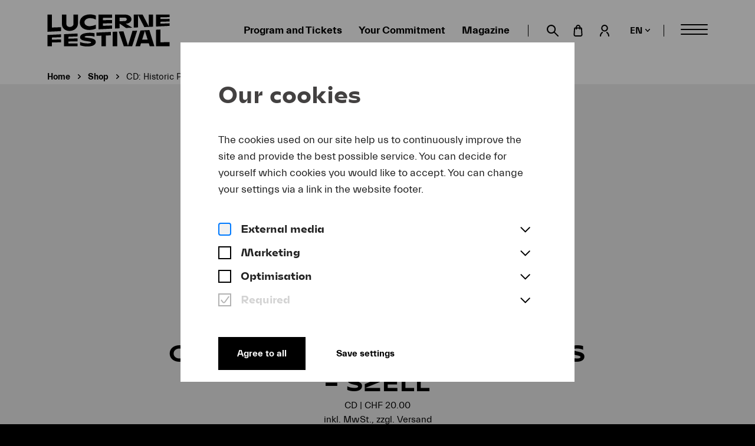

--- FILE ---
content_type: text/html; charset=utf-8
request_url: https://www.lucernefestival.ch/en/article/5
body_size: 16204
content:


<!DOCTYPE HTML>
<html lang="en">
<head>
	<meta http-equiv="Content-Type" content="text/html; charset=UTF-8">
	<meta http-equiv="X-UA-Compatible" content="IE=edge">
	<title>CD: Historic Performances – Szell | Lucerne Festival</title>
	<meta name="description" content="CD: Historic Performances – Szell">
	<meta name="author" content="MIR MEDIA - Digital Agency - www.mir.de">
	<meta name="robots" content="index, follow">
	<meta name="viewport" content="width=device-width, initial-scale=1.0, maximum-scale=5.0">

	
	<link href="https://cdn.jsdelivr.net/npm/@fancyapps/ui/dist/fancybox.css" rel="stylesheet">
	<link href="/static/css/build/app.min.css?v=1.0.1" type="text/css" rel="stylesheet">

	

<link rel="apple-touch-icon" sizes="57x57" href="/static/images/favicons/apple-icon-57x57.png">
<link rel="apple-touch-icon" sizes="60x60" href="/static/images/favicons/apple-icon-60x60.png">
<link rel="apple-touch-icon" sizes="72x72" href="/static/images/favicons/apple-icon-72x72.png">
<link rel="apple-touch-icon" sizes="76x76" href="/static/images/favicons/apple-icon-76x76.png">
<link rel="apple-touch-icon" sizes="114x114" href="/static/images/favicons/apple-icon-114x114.png">
<link rel="apple-touch-icon" sizes="120x120" href="/static/images/favicons/apple-icon-120x120.png">
<link rel="apple-touch-icon" sizes="144x144" href="/static/images/favicons/apple-icon-144x144.png">
<link rel="apple-touch-icon" sizes="152x152" href="/static/images/favicons/apple-icon-152x152.png">
<link rel="apple-touch-icon" sizes="180x180" href="/static/images/favicons/apple-icon-180x180.png">
<link rel="icon" type="image/png" sizes="192x192"  href="/static/images/favicons/android-icon-192x192.png">
<link rel="icon" type="image/png" sizes="32x32" href="/static/images/favicons/favicon-32x32.png">
<link rel="icon" type="image/png" sizes="96x96" href="/static/images/favicons/favicon-96x96.png">
<link rel="icon" type="image/png" sizes="16x16" href="/static/images/favicons/favicon-16x16.png">
<link rel="manifest" href="/static/images/favicons/manifest.json">
<meta name="msapplication-TileColor" content="#ffffff">
<meta name="msapplication-TileImage" content="/static/images/favicons/ms-icon-144x144.png">
<meta name="theme-color" content="#ffffff">


	<!-- OG TAGS -->
	<meta property="og:url" content="https://www.lucernefestival.ch/en/article/5">
	<meta property="og:type" content="website">
	<meta property="og:title" content="CD: Historic Performances – Szell">
	<meta property="og:description" content="CD: Historic Performances – Szell">
	<meta property="og:image" content="https://www.lucernefestival.ch/media/thumbnails/filer_public/8c/b4/8cb47203-8262-426d-9fa8-0371630f70f3/95625_cover_lucerne_festival_cd3.jpg__1920x1920_q85_subject_location-442%2C439_subsampling-2_upscale.jpg">

	<meta name="twitter:card" content="https://www.lucernefestival.ch/media/thumbnails/filer_public/8c/b4/8cb47203-8262-426d-9fa8-0371630f70f3/95625_cover_lucerne_festival_cd3.jpg__1920x1920_q85_subject_location-442%2C439_subsampling-2_upscale.jpg">
	<meta name="twitter:title" content="CD: Historic Performances – Szell">
	<meta name="twitter:description" content="CD: Historic Performances – Szell">
	<!-- END OF OG TAGS -->

	
	
	<script language="javascript">
		var DjangoApp = {
			settings: {
				LANGUAGE_CODE: "en",
				BASE_URL: "https://www.lucernefestival.ch",
				STATIC_URL: "/static/",
				TRANSLATIONS: {
					LOG_OUT: "Ausloggen",
					RECOMMENDATION: "Recommended for you!",
					RECOMMENDATION_HEADLINE: "Your personal recommendations",
				},
			},
			festival: {
				start: "",
				end: "",
				selected_start: "",
				selected_end: ""
			}
		}
		window.document.searchAutocompleteUrl = '/en/search/api/search/autocomplete/';
		window.document.searchResultsUrl = '/en/search';
	</script>
	
	


	

	

	<!-- Google Tag Manager -->
	<div data-cookie-consent="googleTagManager">
		<!--if-consent
		<script>(function(w,d,s,l,i){w[l]=w[l]||[];w[l].push({'gtm.start':
		new Date().getTime(),event:'gtm.js'});var f=d.getElementsByTagName(s)[0],
		j=d.createElement(s),dl=l!='dataLayer'?'&l='+l:'';j.async=true;j.src=
		'https://www.googletagmanager.com/gtm.js?id='+i+dl;f.parentNode.insertBefore(j,f);
		})(window,document,'script','dataLayer','GTM-K4N3C53');</script>
		endif-->
	</div>
	<!-- End Google Tag Manager -->

	<!-- Google Tag Manager -->
	<div data-cookie-consent="youtube">
		<!--if-consent
		<script src="https://www.youtube.com/iframe_api"></script>
		endif-->
	</div>
	<!-- End Google Tag Manager -->

	<!-- Chatbot Script -->
	<script>
	(function() {
		const script = document.createElement('script');
		const timestamp = new Date().getTime();
		const language = "en";
		script.src = `https://lucerne.cms6.de/${language}?GCHAT=ext&t=${timestamp}`;
		document.head.appendChild(script);
	})();
	</script>
	<!-- End Chatbot Script -->
	
	
	
</head>

<body>

	

	

	

	<!-- Google Tag Manager (noscript) -->
	<div data-cookie-consent="googleTagManager">
		<!--if-consent
			<noscript><iframe src="https://www.googletagmanager.com/ns.html?id=GTM-K4N3C53" height="0" width="0" style="display:none;visibility:hidden"></iframe></noscript>
		endif-->
	</div>
	<!-- End Google Tag Manager (noscript) -->


	<div class="page-container ">

		

		
			<div class="placeholder-header-sticky" aria-hidden="true"></div>
			<header class="main-header-container">
				<div class="main-header transparent">
					<div class="grid-container fluid">
						<div class="grid-x grid-margin-x align-justify align-middle">
							<div class="cell shrink reset">
								<a href="/en/" class="logo">Lucerne Festival</a>
							</div>
							<div class="cell shrink">
								<ul class="head-item top-menu menu-1 show-for-xlarge">
								
								
									<li>
										<a class="link-secondary" href="/en/tickets/program">Program and Tickets</a>
									</li>
								
									<li>
										<a class="link-secondary" href="/en/ihr_engagement">Your Commitment</a>
									</li>
								
									<li>
										<a class="link-secondary" href="/en/magazine">Magazine</a>
									</li>
								
								</ul>
								

<ul class="menu-additional menu-additional-top show-for-xlarge">
  <li class="menu-additional__item" data-additional="search">
    <a href="/en/search" class="menu-additional__link open-search">
        <svg class="menu-additional__icon" width="21" height="20" viewBox="0 0 21 20" fill="none" xmlns="http://www.w3.org/2000/svg"><path d="M20.6974 18.2001L14.6028 12.1019C15.6252 10.7378 16.157 9.06805 16.112 7.36357C16.0669 5.65909 15.4475 4.01985 14.3544 2.71181C13.2613 1.40377 11.7585 0.503639 10.0899 0.1575C8.42131 -0.188638 6.68477 0.0395031 5.16203 0.804907C3.63929 1.57031 2.41968 2.82809 1.70108 4.37415C0.982475 5.92022 0.807056 7.66385 1.20325 9.32221C1.59944 10.9806 2.54401 12.4563 3.88372 13.5101C5.22343 14.5638 6.87967 15.1337 8.58374 15.1273V15.1273C10.2204 15.1246 11.812 14.5904 13.1193 13.6051L19.2045 19.6844C19.3006 19.7842 19.4158 19.8636 19.5432 19.9178C19.6707 19.972 19.8077 20 19.9462 20C20.0847 20 20.2218 19.972 20.3492 19.9178C20.4767 19.8636 20.5919 19.7842 20.688 19.6844C20.8853 19.486 20.9961 19.2174 20.9961 18.9375C20.9961 18.6576 20.8853 18.3891 20.688 18.1906L20.6974 18.2001ZM12.4484 11.4306C11.9434 11.9388 11.3426 12.3417 10.6808 12.616C10.019 12.8903 9.30945 13.0305 8.59317 13.0284C7.14968 13.0284 5.76532 12.4546 4.74462 11.4333C3.72393 10.412 3.15053 9.02689 3.15053 7.58256C3.15053 6.13824 3.72393 4.75306 4.74462 3.73177C5.76532 2.71047 7.14968 2.13671 8.59317 2.13671V2.13671C9.30826 2.13546 10.0166 2.27547 10.6775 2.5487C11.3384 2.82194 11.9389 3.22303 12.4445 3.72897C12.9502 4.23491 13.351 4.83575 13.6241 5.49703C13.8972 6.15831 14.0371 6.86706 14.0358 7.58256C14.0395 8.29725 13.901 9.00551 13.6284 9.66614C13.3559 10.3268 12.9548 10.9265 12.4484 11.4306V11.4306Z" fill="black"/></svg>
        <span class="show-for-sr">Suche öffnen</span>
    </a>
    <!-- <label class="menu-additional__link open-search" for="search-field">

    </label> -->
  </li>
  <li class="menu-additional__item" data-additional="basket">
    <a href="https://shop.lucernefestival.ch/cart/shoppingCart?lang=en" title="Cart" class="menu-additional__link menu-additional__link--basket">
      <svg class="menu-additional__icon" width="16" height="20" fill="none" xmlns="http://www.w3.org/2000/svg"><path d="M14.898 6.687c0-.585-.23-1.146-.636-1.559a2.154 2.154 0 00-1.535-.646h-.483V4.11a4.17 4.17 0 00-1.19-2.895A4.043 4.043 0 008.206 0a4.042 4.042 0 00-2.865 1.205 4.17 4.17 0 00-1.2 2.905v.372h-.893c-.565 0-1.106.224-1.51.624-.404.4-.638.945-.652 1.517l-.59 10.362c.05.81.4 1.572.98 2.13.58.56 1.347.875 2.147.882H12.2a3.129 3.129 0 002.286-.859 3.264 3.264 0 001.01-2.253l-.598-10.198zM6.07 4.119c.009-.558.231-1.09.62-1.484.388-.395.912-.62 1.461-.63a1.983 1.983 0 011.501.608 2.114 2.114 0 01.652 1.497v.372H6.072V4.12zM12.2 18.065H3.72a1.22 1.22 0 01-.856-.282c-.24-.2-.397-.485-.44-.798l.582-10.307c0-.06.023-.118.065-.16a.222.222 0 01.158-.067h.893v.699c0 .262.103.514.285.699a.966.966 0 001.378 0 .997.997 0 00.285-.7v-.698h4.252v.699c0 .26.102.51.282.696.181.185.426.29.683.293a.966.966 0 00.683-.293.997.997 0 00.282-.696V6.45h.482a.194.194 0 01.161.073.28.28 0 01.072.217l.58 10.226c-.05.317-.218.602-.469.798-.25.195-.565.286-.88.254v.046z" fill="#000"/></svg>
      <strong class="menu-additional__basket-number" basket-number>0</strong>
    </a>
  </li>
  <li class="menu-additional__item" data-additional="account" aria-expanded="false">
    <button id="account-toggle" class="menu-additional__link menu-additional__toggle" type="button">
      <span>My account</span>
      <svg class="menu-additional__icon" width="17" height="20" fill="none" xmlns="http://www.w3.org/2000/svg"><path d="M5.329 12.1a1.035 1.035 0 00-.79.15 8.065 8.065 0 00-2.6 2.905 8.14 8.14 0 00-.943 3.795 1.057 1.057 0 00.305.743 1.04 1.04 0 00.736.307c.277 0 .541-.11.737-.307.195-.197.305-.464.305-.743a5.998 5.998 0 01.697-2.816 5.943 5.943 0 011.934-2.15 1.041 1.041 0 00.27-1.425 1.028 1.028 0 00-.651-.46zm8.116.131a1.043 1.043 0 00-.781-.14 1.018 1.018 0 00-.651.459c-.15.232-.204.515-.149.787.059.266.22.498.446.646a5.973 5.973 0 011.92 2.156 6.02 6.02 0 01.693 2.811A1.052 1.052 0 0015.964 20c.274-.005.535-.117.728-.314.192-.196.302-.46.304-.736a8.149 8.149 0 00-.943-3.806 8.074 8.074 0 00-2.608-2.913zM14.766 5.8a5.825 5.825 0 00-1.685-4.1A5.732 5.732 0 009.01 0C7.484 0 6.02.611 4.94 1.699a5.825 5.825 0 00-1.685 4.102c0 1.538.607 3.014 1.686 4.102a5.732 5.732 0 004.07 1.699A5.741 5.741 0 0013.077 9.9a5.834 5.834 0 001.688-4.1zM9.02 9.55a3.697 3.697 0 01-2.078-.61 3.741 3.741 0 01-1.39-1.672 3.776 3.776 0 01.776-4.1 3.691 3.691 0 014.058-.834 3.725 3.725 0 011.677 1.38c.41.617.63 1.344.63 2.087a3.764 3.764 0 01-1.09 2.604A3.704 3.704 0 019.02 9.503v.046z" fill="#000"/></svg>
    </button>
    <aside class="menu-additional__aside" >
      <span class="menu-additional__name"><a href="https://shop.lucernefestival.ch/account?lang=en" class="link-secondary" account-name></a></span>
      <a href="https://shop.lucernefestival.ch/account?lang=en" id="secutix-login-btn" class="button menu-additional__button" title="Log in" account-button>Log in</a>
    </aside>
  </li>
  <li class="menu-additional__item" data-additional="language" aria-expanded="false">
    <button id="language-toggle" class="menu-additional__link menu-additional__toggle" type="button">
      <span class="lang link-secondary">en</span>
      <svg width="9" height="5" viewBox="0 0 9 5" fill="none" xmlns="http://www.w3.org/2000/svg">
        <path d="M8.24609 0.75L4.99609 4.25L1.74609 0.75" stroke="black" stroke-width="1.5" stroke-linecap="round" stroke-linejoin="round"/>
      </svg>

    </button>
    <ul class="menu-additional__aside">
      
          <li class="language-option ">
            <a  href="/de/article/5"
                hreflang="de"
                class="link-secondary">
                Deutsch
            </a>
          </li>
      
          <li class="language-option language-option--active">
            <a  href="/en/article/5"
                hreflang="en"
                class="link-secondary">
                English
            </a>
          </li>
      
    </ul>
  </li>
</ul>

								<div class="head-item menu-container overlay-container">
									<button class="open-menu open-overlay burger">
										<span class="caption">Menü <span class="show-for-sr">öffnen</span></span>
										<span class="bar bar-1"></span>
										<span class="bar bar-2"></span>
										<span class="bar bar-3"></span>
									</button>
									

<nav class="main-menu overlay-content" role="navigation" aria-label="Main menu">
  

<ul class="menu-additional menu-additional-burger hide-for-xlarge">
  <li class="menu-additional__item" data-additional="search">
    <a href="/en/search" class="menu-additional__link open-search">
        <svg class="menu-additional__icon" width="21" height="20" viewBox="0 0 21 20" fill="none" xmlns="http://www.w3.org/2000/svg"><path d="M20.6974 18.2001L14.6028 12.1019C15.6252 10.7378 16.157 9.06805 16.112 7.36357C16.0669 5.65909 15.4475 4.01985 14.3544 2.71181C13.2613 1.40377 11.7585 0.503639 10.0899 0.1575C8.42131 -0.188638 6.68477 0.0395031 5.16203 0.804907C3.63929 1.57031 2.41968 2.82809 1.70108 4.37415C0.982475 5.92022 0.807056 7.66385 1.20325 9.32221C1.59944 10.9806 2.54401 12.4563 3.88372 13.5101C5.22343 14.5638 6.87967 15.1337 8.58374 15.1273V15.1273C10.2204 15.1246 11.812 14.5904 13.1193 13.6051L19.2045 19.6844C19.3006 19.7842 19.4158 19.8636 19.5432 19.9178C19.6707 19.972 19.8077 20 19.9462 20C20.0847 20 20.2218 19.972 20.3492 19.9178C20.4767 19.8636 20.5919 19.7842 20.688 19.6844C20.8853 19.486 20.9961 19.2174 20.9961 18.9375C20.9961 18.6576 20.8853 18.3891 20.688 18.1906L20.6974 18.2001ZM12.4484 11.4306C11.9434 11.9388 11.3426 12.3417 10.6808 12.616C10.019 12.8903 9.30945 13.0305 8.59317 13.0284C7.14968 13.0284 5.76532 12.4546 4.74462 11.4333C3.72393 10.412 3.15053 9.02689 3.15053 7.58256C3.15053 6.13824 3.72393 4.75306 4.74462 3.73177C5.76532 2.71047 7.14968 2.13671 8.59317 2.13671V2.13671C9.30826 2.13546 10.0166 2.27547 10.6775 2.5487C11.3384 2.82194 11.9389 3.22303 12.4445 3.72897C12.9502 4.23491 13.351 4.83575 13.6241 5.49703C13.8972 6.15831 14.0371 6.86706 14.0358 7.58256C14.0395 8.29725 13.901 9.00551 13.6284 9.66614C13.3559 10.3268 12.9548 10.9265 12.4484 11.4306V11.4306Z" fill="black"/></svg>
        <span class="show-for-sr">Suche öffnen</span>
    </a>
    <!-- <label class="menu-additional__link open-search" for="search-field">

    </label> -->
  </li>
  <li class="menu-additional__item" data-additional="basket">
    <a href="https://shop.lucernefestival.ch/cart/shoppingCart?lang=en" title="Cart" class="menu-additional__link menu-additional__link--basket">
      <svg class="menu-additional__icon" width="16" height="20" fill="none" xmlns="http://www.w3.org/2000/svg"><path d="M14.898 6.687c0-.585-.23-1.146-.636-1.559a2.154 2.154 0 00-1.535-.646h-.483V4.11a4.17 4.17 0 00-1.19-2.895A4.043 4.043 0 008.206 0a4.042 4.042 0 00-2.865 1.205 4.17 4.17 0 00-1.2 2.905v.372h-.893c-.565 0-1.106.224-1.51.624-.404.4-.638.945-.652 1.517l-.59 10.362c.05.81.4 1.572.98 2.13.58.56 1.347.875 2.147.882H12.2a3.129 3.129 0 002.286-.859 3.264 3.264 0 001.01-2.253l-.598-10.198zM6.07 4.119c.009-.558.231-1.09.62-1.484.388-.395.912-.62 1.461-.63a1.983 1.983 0 011.501.608 2.114 2.114 0 01.652 1.497v.372H6.072V4.12zM12.2 18.065H3.72a1.22 1.22 0 01-.856-.282c-.24-.2-.397-.485-.44-.798l.582-10.307c0-.06.023-.118.065-.16a.222.222 0 01.158-.067h.893v.699c0 .262.103.514.285.699a.966.966 0 001.378 0 .997.997 0 00.285-.7v-.698h4.252v.699c0 .26.102.51.282.696.181.185.426.29.683.293a.966.966 0 00.683-.293.997.997 0 00.282-.696V6.45h.482a.194.194 0 01.161.073.28.28 0 01.072.217l.58 10.226c-.05.317-.218.602-.469.798-.25.195-.565.286-.88.254v.046z" fill="#000"/></svg>
      <strong class="menu-additional__basket-number" basket-number>0</strong>
    </a>
  </li>
  <li class="menu-additional__item" data-additional="account" aria-expanded="false">
    <button id="account-toggle" class="menu-additional__link menu-additional__toggle" type="button">
      <span>My account</span>
      <svg class="menu-additional__icon" width="17" height="20" fill="none" xmlns="http://www.w3.org/2000/svg"><path d="M5.329 12.1a1.035 1.035 0 00-.79.15 8.065 8.065 0 00-2.6 2.905 8.14 8.14 0 00-.943 3.795 1.057 1.057 0 00.305.743 1.04 1.04 0 00.736.307c.277 0 .541-.11.737-.307.195-.197.305-.464.305-.743a5.998 5.998 0 01.697-2.816 5.943 5.943 0 011.934-2.15 1.041 1.041 0 00.27-1.425 1.028 1.028 0 00-.651-.46zm8.116.131a1.043 1.043 0 00-.781-.14 1.018 1.018 0 00-.651.459c-.15.232-.204.515-.149.787.059.266.22.498.446.646a5.973 5.973 0 011.92 2.156 6.02 6.02 0 01.693 2.811A1.052 1.052 0 0015.964 20c.274-.005.535-.117.728-.314.192-.196.302-.46.304-.736a8.149 8.149 0 00-.943-3.806 8.074 8.074 0 00-2.608-2.913zM14.766 5.8a5.825 5.825 0 00-1.685-4.1A5.732 5.732 0 009.01 0C7.484 0 6.02.611 4.94 1.699a5.825 5.825 0 00-1.685 4.102c0 1.538.607 3.014 1.686 4.102a5.732 5.732 0 004.07 1.699A5.741 5.741 0 0013.077 9.9a5.834 5.834 0 001.688-4.1zM9.02 9.55a3.697 3.697 0 01-2.078-.61 3.741 3.741 0 01-1.39-1.672 3.776 3.776 0 01.776-4.1 3.691 3.691 0 014.058-.834 3.725 3.725 0 011.677 1.38c.41.617.63 1.344.63 2.087a3.764 3.764 0 01-1.09 2.604A3.704 3.704 0 019.02 9.503v.046z" fill="#000"/></svg>
    </button>
    <aside class="menu-additional__aside" >
      <span class="menu-additional__name"><a href="https://shop.lucernefestival.ch/account?lang=en" class="link-secondary" account-name></a></span>
      <a href="https://shop.lucernefestival.ch/account?lang=en" id="secutix-login-btn" class="button menu-additional__button" title="Log in" account-button>Log in</a>
    </aside>
  </li>
  <li class="menu-additional__item" data-additional="language" aria-expanded="false">
    <button id="language-toggle" class="menu-additional__link menu-additional__toggle" type="button">
      <span class="lang link-secondary">en</span>
      <svg width="9" height="5" viewBox="0 0 9 5" fill="none" xmlns="http://www.w3.org/2000/svg">
        <path d="M8.24609 0.75L4.99609 4.25L1.74609 0.75" stroke="black" stroke-width="1.5" stroke-linecap="round" stroke-linejoin="round"/>
      </svg>

    </button>
    <ul class="menu-additional__aside">
      
          <li class="language-option ">
            <a  href="/de/article/5"
                hreflang="de"
                class="link-secondary">
                Deutsch
            </a>
          </li>
      
          <li class="language-option language-option--active">
            <a  href="/en/article/5"
                hreflang="en"
                class="link-secondary">
                English
            </a>
          </li>
      
    </ul>
  </li>
</ul>

	<button class="close-menu close-overlay button-close" title="Schließen">
		<span class="show-for-sr">close</span>
	</button>
	<div class="menu-wrapper">
		<ul class="accordion-menu menu-1 primary-menu h3" data-accordion-menu data-multi-open="false" role="menubar">
		
		
			<li>
				<a href="/en/tickets/program" class="">
					Program and Tickets
				</a>

				
			</li>
		
			<li>
				<a href="/en/ihr_engagement" class="">
					Your Commitment
				</a>

				
			</li>
		
			<li>
				<a href="/en/magazine" class="">
					Magazine
				</a>

				
			</li>
		
		</ul>
        <ul class="accordion-menu menu-1 secondary-menu bold" data-accordion-menu data-multi-open="false" role="menubar">
		
		
			<li>
				<a href="/en/about-us/lucerne-festival" class="">
					Lucerne Festival
				</a>
                
				<ul class="nested menu-2 submenu">
                    
                        <li>
                            <a href="/en/festival-introduction" class="">
                                The Festival
                            </a>
                        </li>
                    
                        <li>
                            <a href="/en/about-us/history" class="">
                                History
                            </a>
                        </li>
                    
                        <li>
                            <a href="/en/sustainability" class="">
                                Sustainability
                            </a>
                        </li>
                    
                        <li>
                            <a href="/en/about-us/organization" class="">
                                Organization
                            </a>
                        </li>
                    
                        <li>
                            <a href="/en/jobs" class="">
                                Jobs
                            </a>
                        </li>
                    
				</ul>
                
			</li>
        
			<li>
				<a href="/en/lucerne-festival-Orchestra" class="">
					Lucerne Festival Orchestra
				</a>
                
			</li>
        
			<li>
				<a href="/en/lfco-academy" class="">
					LFCO &amp; Academy
				</a>
                
				<ul class="nested menu-2 submenu">
                    
                        <li>
                            <a href="/en/lucerne-festival-contemporary-orchestra" class="">
                                Lucerne Festival Contemporary Orchestra
                            </a>
                        </li>
                    
                        <li>
                            <a href="/en/lucerne-festival-academy/apply" class="">
                                Application Lucerne Festival Academy
                            </a>
                        </li>
                    
				</ul>
                
			</li>
        
			<li>
				<a href="/en/on-demand" class="">
					Lucerne Festival On Demand
				</a>
                
			</li>
        
			<li>
				<a href="/en/youngaudience" class="">
					Young Audience
				</a>
                
				<ul class="nested menu-2 submenu">
                    
                        <li>
                            <a href="/en/children-families" class="">
                                Children &amp; Families
                            </a>
                        </li>
                    
                        <li>
                            <a href="/en/schools" class="">
                                Schools
                            </a>
                        </li>
                    
                        <li>
                            <a href="/en/young-adults" class="">
                                Young Adults
                            </a>
                        </li>
                    
				</ul>
                
			</li>
        
			<li>
				<a href="/en/service" class="">
					Service
				</a>
                
				<ul class="nested menu-2 submenu">
                    
                        <li>
                            <a href="/en/concierge/ticket-sales" class="">
                                Ticket Sales
                            </a>
                        </li>
                    
                        <li>
                            <a href="/en/service/event-venues" class="">
                                Event Venues
                            </a>
                        </li>
                    
                        <li>
                            <a href="/en/service/hotels" class="">
                                Hotels
                            </a>
                        </li>
                    
                        <li>
                            <a href="/en/accessibility" class="">
                                Accessibility
                            </a>
                        </li>
                    
				</ul>
                
			</li>
        
			<li>
				<a href="/en/shop" class=" active">
					Shop
				</a>
                
			</li>
        
		</ul>

		<a href="/en/spenden" class="donation-button">
			<svg class="donation-heart" width="44" height="40" viewBox="0 0 21 19" fill="none" xmlns="http://www.w3.org/2000/svg"><path d="M16.1355 1.53361L16.1442 1.53467L16.1529 1.53557C16.6451 1.58638 17.1186 1.75179 17.5354 2.01854C17.9496 2.28362 18.2964 2.64145 18.5483 3.06367C18.9162 3.71537 19.1379 4.43934 19.1981 5.18537C19.2586 5.93468 19.1546 6.68816 18.8934 7.39308L18.8846 7.41691L18.877 7.44117C18.6613 8.12855 18.1059 9.03719 17.2809 10.0824C16.4717 11.1075 15.4653 12.1877 14.4338 13.2114C12.8243 14.8088 11.1882 16.2348 10.2205 17.0518C9.24714 16.2153 7.6064 14.7771 5.9905 13.1677C4.95803 12.1394 3.95047 11.0557 3.13979 10.027C2.31351 8.97845 1.75553 8.06557 1.5373 7.37225L1.53071 7.35134L1.52322 7.33073C1.27005 6.63457 1.17092 5.89177 1.23267 5.15358C1.29431 4.41672 1.51478 3.70197 1.87891 3.05844C2.12769 2.62866 2.47401 2.26336 2.88997 1.99203C3.29282 1.72925 3.75002 1.56176 4.22683 1.50199H4.23154H4.23285H4.23416H4.23547H4.23678H4.23809H4.2394H4.24071H4.24201H4.25249H4.25773H4.26296H4.27344H4.27475H4.27606H4.27868H4.28392H4.29439H4.29963H4.30094H4.30225H4.30487H4.3101H4.31534H4.32582H4.33629H4.35724H4.36772H4.36903H4.37034H4.37164H4.37295H4.37819H4.42009H4.50389H4.81038C5.65206 1.55247 6.47135 1.7938 7.20616 2.20784C7.94864 2.6262 8.58499 3.2097 9.066 3.91322L9.07578 3.92753L9.08605 3.94149C9.17314 4.05984 9.27763 4.16433 9.39598 4.25142L9.40406 4.25736L9.41226 4.26314C9.56235 4.36901 9.73195 4.44405 9.91125 4.48392C10.0905 4.52379 10.276 4.5277 10.4568 4.49541C10.6376 4.46312 10.8102 4.39528 10.9646 4.29582C11.119 4.19636 11.2522 4.06726 11.3564 3.91598L11.3606 3.90978L11.3648 3.90351L11.3651 3.9031C11.368 3.89867 11.3924 3.86121 11.4418 3.79399C11.4951 3.72145 11.5774 3.61444 11.6874 3.48555C11.9087 3.22631 12.2353 2.88677 12.6567 2.56183C13.4998 1.91173 14.6691 1.35623 16.1355 1.53361Z" stroke="black" stroke-width="2" stroke-miterlimit="10"/></svg>
			<div class="bold">Donate now!</div>
		</a>

		
	</div>
</nav>

									

<div class="search-overlay">
	<div class="search-overlay-inner">
		<button class="close-search button-close" title="Schließen"><span class="show-for-sr">close</span></button>
		<div class="page-header">
			<div class="grid-container">
				<div class="grid-x grid-margin-x align-center">
					<div class="cell large-8 xxlarge-7">
						<p class="h1 text-center">Search</p>
						<div class="search-dropdown">
							<form action="/en/search?q=" method="get" class="search-form custom-form">
								<div class="search-row relative">
									<input autocomplete="off" class="search-input" id="search-field" placeholder="Enter search term" type="text" name="q">
									<button type="submit" class="search-submit"><span class="icon-search-24"></span></button>
								</div>
								<ul class="search-results" id="search-results"></ul>
							</form>
						</div>
					</div>
				</div>
			</div>
		</div>
	</div>
</div>
								</div>
							</div>
						</div>
					</div>
				</div>
			</header>
		

		
	<div class="grid-container fluid breadcrumbs-container">
		
<nav aria-label="Sie befinden sich hier" role="navigation">
	<ul class="breadcrumbs">
		<li>
			<a href="/en/" class="link-secondary">Home</a>
		</li>
		
			
				<li class="previous-item">
					<a href="/en/shop" class="link-secondary">Shop</a>
				</li>
			
		
		
		
		<li class="current">
			<span>
				<span class="show-for-sr">Current page: </span>CD: Historic Performances – Szell
			</span>
		</li>
		
	</ul>
</nav>

	</div>


		<main class=" content-container">
			
				<!-- search_start_1 -->
				

    <header class="page-header clip-path less-padding gray-container">
        <div class="grid-container">
            <div class="grid-x grid-margin-x align-center text-center">
                <div class="cell large-10 xlarge-8">
                    <figure class="shop-article__detail-image">
                        <picture>
                            <source media="(min-width: 768px)" srcset="/media/thumbnails/filer_public/8c/b4/8cb47203-8262-426d-9fa8-0371630f70f3/95625_cover_lucerne_festival_cd3.jpg__328x328_q85_subject_location-442%2C439_subsampling-2_upscale.jpg">
                            <img src="/media/thumbnails/filer_public/8c/b4/8cb47203-8262-426d-9fa8-0371630f70f3/95625_cover_lucerne_festival_cd3.jpg__120x120_q85_subject_location-442%2C439_subsampling-2_upscale.jpg" alt="">
                        </picture>
                    </figure>
                    <div class="shop-article__info-wrapper">
                        <p class="shop-article__category preline">CD</p>
                        <h1 class="shop-article__name">CD: Historic Performances – Szell</h1>
                        <p class="body-small">
                        
                            CD | CHF 20.00
                            <br>
                            inkl. MwSt., zzgl. Versand
                        </p>
                    </div>
                    <a href="https://shop.lucernefestival.ch/selection/service?productId=10229519093624" class="button">Add to shopping cart</a>
                </div>
            </div>
        </div>
    </header>

    <div class="clip-path-spacer"></div>
    <div class="spacer"></div>

    <section class="grid-container">
        <div class="grid-x grid-margin-x align-center">
            <div class="cell medium-10 large-8">
                <p><strong>George Szell</strong><br />
<strong>Czech Philharmonic Orchestra </strong>|<strong> Swiss Festival Orchestra</strong><br />
<br />
<strong>Antonín Dvořák</strong><br />
Symphony No. 8 in G major, Op. 88<br />
<strong>Johannes Brahms</strong><br />
Symphony No. 1 in C minor, Op. 68<br />
<br />
<em>(Recordings: Lucerne, 1969 &amp; 1962)</em><br />
<br />
Rhythmic incisiveness, a guiding structural vision, razor-sharp ensemble discipline: George Szell ranks among the great “orchestral taskmasters” of the 20th century, a superior podium figure and uncompromising perfectionist. In 1962 and 1969 he came to Lucerne to conduct Brahms’s First and Dvorák’s Eighth Symphonies – both gems of his repertoire. These suspense-packed, rousing, vital interpretations show Szell at the height of his artistry.<br />
<br />
Ever since 1938, when Arturo Toscanini led a legendary gala concert in the gardens facing Richard Wagner's villa in Tribschen, LUCERNE FESTIVAL has been the place for unforgettable musical experiences, year after year. The new CD series LUCERNE FESTIVAL Historic Performances presents outstanding live concert recordings by artists who have left their mark on the Festival. The original tapes have been meticulously remastered, and each release is supplemented with additional material and photos from the LUCERNE FESTIVAL archive – a history of the Festival in sound.</p>
            </div>
        </div>
    </section>
    <div class="spacer"></div>


				<!-- search_end_1 -->
			

			<div sticky-end></div>
			

<aside class="donation-banner">
	
	<a href="https://www.lucernefestival.ch/en/spenden" class="donation-link">
	 
		
		<svg class="donation-heart" width="28" height="24" viewBox="0 0 18 15" fill="none" xmlns="http://www.w3.org/2000/svg"><path d="M13.7386 0.777252L13.7386 0.777367L13.7517 0.778716C14.1532 0.820167 14.5395 0.955105 14.8795 1.17272C15.2175 1.38906 15.5005 1.68114 15.7061 2.02578C16.0041 2.55361 16.1838 3.14 16.2326 3.74428C16.2815 4.35099 16.1973 4.96107 15.9858 5.53183L15.9792 5.54971L15.9735 5.5679C15.7982 6.1268 15.3491 6.85956 14.6882 7.69689C14.0391 8.51915 13.2324 9.38488 12.4065 10.2046C11.0994 11.5018 9.77069 12.6577 9.00033 13.3071C8.22564 12.6419 6.89332 11.4763 5.58133 10.1696C4.75461 9.34622 3.94703 8.47771 3.29678 7.65254C2.63483 6.81252 2.18376 6.0764 2.00636 5.51282L2.00142 5.49713L1.9958 5.48167C1.7908 4.91795 1.71052 4.31646 1.76053 3.7187C1.81045 3.12193 1.98902 2.54307 2.28395 2.02192C2.48691 1.67122 2.76948 1.37314 3.10887 1.15175C3.43839 0.9368 3.81248 0.800009 4.20258 0.751589H4.67401C5.35546 0.792236 6.0188 0.98751 6.61369 1.32271C7.21436 1.66116 7.72916 2.13321 8.11829 2.70236L8.12563 2.71309L8.13333 2.72356C8.20002 2.81418 8.28002 2.89418 8.37064 2.96086L8.3767 2.96532L8.38285 2.96966C8.49751 3.05054 8.62709 3.10787 8.76407 3.13833C8.90105 3.16879 9.04271 3.17177 9.18085 3.1471C9.31899 3.12244 9.45087 3.07061 9.56884 2.99462C9.68681 2.91864 9.78854 2.82 9.86813 2.70443L9.8682 2.70448L9.87446 2.69508L9.87472 2.69469C9.87723 2.69084 9.89731 2.66013 9.9374 2.60558C9.98067 2.54669 10.0472 2.46011 10.1361 2.35598C10.3149 2.14661 10.5786 1.8724 10.9191 1.60987C11.6002 1.08464 12.5485 0.633287 13.7386 0.777252Z" stroke="black" stroke-width="2"/></svg>
		
		<div class="title h4">Donate now!</div>
	
	</a>
	
	<button class="close-donation-banner button-close"></button>
</aside>
<div class="donation-banner-placeholder"></div>


		</main>

		
<footer class="footer-container">
	<div class="footer-top">
		<div class="grid-container">
			<div class="grid-x grid-margin-x align-middle">
				<div class="cell xlarge-8">
					<ul class="footer-links body-small">
						
						
							<li>
								<a class="link-secondary" href="/en/contact">Contact</a>
							</li>
						
							<li>
								<a class="link-secondary" href="/en/press">Press</a>
							</li>
						
							<li>
								<a class="link-secondary" href="/en/publication">Publication</a>
							</li>
						
							<li>
								<a class="link-secondary" href="/en/form/registrationNL">Newsletter</a>
							</li>
						
							<li>
								<a class="link-secondary" href="https://442hz.com/de/ensembles/Lucerne_Festival/werkarchiv/">Concert Archive</a>
							</li>
						
							<li>
								<a class="link-secondary" href="/en/data-privacy">Data Protection and Privacy</a>
							</li>
						
							<li>
								<a class="link-secondary" href="/en/gtc">GTC</a>
							</li>
						
							<li>
								<a class="link-secondary" href="/en/publishing-credits">Publishing Credits</a>
							</li>
						
						<li>
							<a href="javascript:window.CookieManager.show()" title="Cookie settings" class="link-secondary">Cookie settings</a>
						</li>
					</ul>
				</div>
				<div class="cell xlarge-4 text-center">
					<ul class="footer-social-media social-media-list">
						<li>
							<a href="https://www.facebook.com/lucernefestival" target="_blank">
								<span class="show-for-sr">Facebook</span>
								<svg width="48" height="48" viewBox="0 0 48 48" fill="none" xmlns="http://www.w3.org/2000/svg">
									<path d="M24 48C37.2548 48 48 37.2548 48 24C48 10.7452 37.2548 0 24 0C10.7452 0 0 10.7452 0 24C0 37.2548 10.7452 48 24 48Z" fill="black"/>
									<path d="M26.2473 17.1107H30V13H26.2473C24.8565 13.0026 23.5235 13.5091 22.5401 14.4085C21.5566 15.308 21.0029 16.5271 21 17.7991V19.9043H18V24.025H21V35H25.4727V24.025H29.2145L29.9673 19.9043H25.4727V17.849C25.4667 17.7531 25.4824 17.6571 25.5187 17.5671C25.5551 17.477 25.6114 17.3948 25.6841 17.3255C25.7568 17.2562 25.8443 17.2013 25.9412 17.1644C26.0381 17.1274 26.1423 17.1092 26.2473 17.1107V17.1107Z" fill="white"/>
								</svg>
							</a>
						</li>
						<li>
							<a href="https://www.instagram.com/lucernefestival" target="_blank">
								<span class="show-for-sr">Instagram</span>
								<svg width="48" height="48" viewBox="0 0 48 48" fill="none" xmlns="http://www.w3.org/2000/svg">
									<path d="M24 48C37.2548 48 48 37.2548 48 24C48 10.7452 37.2548 0 24 0C10.7452 0 0 10.7452 0 24C0 37.2548 10.7452 48 24 48Z" fill="black"/>
									<path d="M23.9949 14.9823C26.9337 14.9823 27.283 14.9823 28.4442 15.0439C29.1461 15.0505 29.8415 15.1791 30.4993 15.4239C30.9768 15.5998 31.4087 15.8806 31.7632 16.2456C32.1259 16.6018 32.4065 17.033 32.5852 17.5089C32.8277 18.1667 32.9529 18.862 32.9552 19.563C33.0065 20.7134 33.0271 21.0626 33.0271 24C33.0271 26.9375 33.0271 27.2866 32.9552 28.4472C32.9531 29.1483 32.8279 29.8436 32.5852 30.5014C32.4065 30.9773 32.1259 31.4084 31.7632 31.7647C31.4087 32.1297 30.9768 32.4104 30.4993 32.5864C29.8415 32.8312 29.1461 32.9598 28.4442 32.9664C27.283 33.0177 26.9337 33.028 23.9949 33.028C21.056 33.028 20.7067 33.028 19.5558 32.9664C18.8537 32.9619 18.1579 32.8333 17.5007 32.5864C17.0353 32.4036 16.6126 32.1268 16.259 31.7734C15.9054 31.4199 15.6285 30.9974 15.4456 30.5322C15.1936 29.8767 15.0647 29.1803 15.0654 28.4781C15.014 27.3175 14.9935 26.9683 14.9935 24.0308C14.9935 21.0934 14.9935 20.7442 15.0654 19.5938C15.0685 18.8929 15.1937 18.1978 15.4353 17.5397C15.6182 17.0745 15.8951 16.652 16.2487 16.2985C16.6023 15.9451 17.025 15.6683 17.4904 15.4855C18.1496 15.2457 18.8442 15.1173 19.5455 15.1055C20.7067 14.9925 21.056 14.9823 23.9949 14.9823ZM23.9949 13C21.0149 13 20.6348 13 19.4736 13.0616C18.5607 13.0833 17.6578 13.2568 16.802 13.5752C16.0717 13.8601 15.4081 14.2927 14.8529 14.8459C14.2977 15.3991 13.8628 16.0609 13.5754 16.7899C13.2462 17.6423 13.0722 18.5467 13.0617 19.4603C13.0103 20.6415 13 21.0112 13 24C13 26.9888 13 27.3585 13.0617 28.5294C13.0833 29.4419 13.257 30.3444 13.5754 31.1998C13.8584 31.9297 14.2906 32.5927 14.8444 33.1462C15.3982 33.6998 16.0614 34.1317 16.7917 34.4146C17.6445 34.7436 18.5493 34.9175 19.4633 34.9281C20.6348 34.9795 21.0149 35 23.9949 35C26.9748 35 27.3653 35 28.5367 34.9281C29.4507 34.9175 30.3555 34.7436 31.2083 34.4146C31.9373 34.1323 32.5996 33.7017 33.1533 33.1501C33.7069 32.5984 34.1399 31.9378 34.4246 31.2101C34.743 30.3547 34.9167 29.4522 34.9383 28.5397C34.9897 27.3585 35 26.9888 35 24C35 21.0112 35 20.6415 34.9383 19.4706C34.9167 18.5581 34.743 17.6556 34.4246 16.8002C34.158 16.0617 33.7257 15.3941 33.1607 14.8488C32.6112 14.2863 31.9446 13.8515 31.2083 13.5752C30.3525 13.2568 29.4496 13.0833 28.5367 13.0616C27.3653 13.0103 26.985 13 23.9949 13Z" fill="white"/>
									<path d="M23.9941 18.352C22.8763 18.352 21.7836 18.6833 20.8542 19.304C19.9248 19.9248 19.2005 20.807 18.7727 21.8392C18.3449 22.8714 18.233 24.0072 18.4511 25.103C18.6692 26.1988 19.2074 27.2053 19.9978 27.9953C20.7882 28.7853 21.7952 29.3234 22.8915 29.5413C23.9878 29.7593 25.1241 29.6474 26.1568 29.2199C27.1895 28.7923 28.0722 28.0683 28.6932 27.1393C29.3142 26.2104 29.6456 25.1182 29.6456 24.001C29.6456 22.5028 29.0502 21.0659 27.9903 20.0066C26.9305 18.9472 25.4929 18.352 23.9941 18.352ZM23.9941 27.6676C23.2685 27.6676 22.5593 27.4525 21.956 27.0497C21.3528 26.6468 20.8826 26.0741 20.6049 25.4041C20.3273 24.7341 20.2546 23.9969 20.3962 23.2856C20.5377 22.5744 20.8871 21.921 21.4001 21.4082C21.9132 20.8954 22.5668 20.5462 23.2784 20.4047C23.99 20.2633 24.7276 20.3358 25.3979 20.6134C26.0682 20.8909 26.6411 21.3609 27.0442 21.9639C27.4473 22.5668 27.6624 23.2758 27.6624 24.001C27.6624 24.9734 27.276 25.906 26.588 26.5937C25.9 27.2813 24.967 27.6676 23.9941 27.6676Z" fill="white"/>
									<path d="M31.1969 18.1261C31.1989 18.3886 31.1229 18.6458 30.9785 18.865C30.8341 19.0842 30.6278 19.2556 30.3857 19.3575C30.1437 19.4593 29.8769 19.487 29.6191 19.4371C29.3613 19.3871 29.1241 19.2617 28.9377 19.0769C28.7513 18.892 28.624 18.6559 28.572 18.3987C28.5201 18.1414 28.5457 17.8745 28.6457 17.6318C28.7457 17.3891 28.9156 17.1815 29.1338 17.0355C29.352 16.8894 29.6087 16.8115 29.8713 16.8115C30.0449 16.8101 30.217 16.8431 30.3778 16.9086C30.5386 16.974 30.6848 17.0706 30.808 17.1929C30.9312 17.3151 31.029 17.4605 31.0958 17.6206C31.1625 17.7808 31.1969 17.9526 31.1969 18.1261Z" fill="white"/>
								</svg>
							</a>
						</li>
						<li>
							<a href="https://www.youtube.com/user/LUCERNEFESTIVAL" target="_blank">
								<span class="show-for-sr">Youtube</span>
								<svg width="48" height="48" viewBox="0 0 48 48" fill="none" xmlns="http://www.w3.org/2000/svg">
									<path d="M24 48C37.2548 48 48 37.2548 48 24C48 10.7452 37.2548 0 24 0C10.7452 0 0 10.7452 0 24C0 37.2548 10.7452 48 24 48Z" fill="black"/>
									<path fill-rule="evenodd" clip-rule="evenodd" d="M34.5051 18.4002C34.2451 17.4502 33.5051 16.7102 32.5651 16.4602C31.2951 15.9702 18.9651 15.7302 15.3851 16.4702C14.4351 16.7302 13.6951 17.4702 13.4451 18.4102C12.8751 20.9302 12.8251 26.3802 13.4551 28.9602C13.7151 29.9102 14.4551 30.6502 15.3951 30.9002C17.9151 31.4802 29.8951 31.5602 32.5751 30.9002C33.5251 30.6402 34.2651 29.9002 34.5151 28.9602C35.1251 26.2102 35.1751 21.1002 34.5051 18.4002ZM21.8551 26.9802V20.3902L27.6051 23.6902L21.8551 26.9902V26.9802Z" fill="white"/>
								</svg>
							</a>
						</li>
						<li>
							<a href="https://www.tiktok.com/@lucernefestival" target="_blank">
								<span class="show-for-sr">TikTok</span>
								<svg xmlns="http://www.w3.org/2000/svg" width="48" height="48" viewBox="0 0 48 48"><path d="M24,48A24,24,0,1,0,0,24,24,24,0,0,0,24,48Z"/><path d="M31.2,18.13a1.33,1.33,0,0,1-.22.73,1.31,1.31,0,0,1-1.36.58,1.32,1.32,0,0,1-.68-.36,1.31,1.31,0,0,1-.37-.68,1.35,1.35,0,0,1,.08-.77,1.33,1.33,0,0,1,1.22-.82,1.29,1.29,0,0,1,.51.1,1.33,1.33,0,0,1,.43.28,1.55,1.55,0,0,1,.29.43A1.45,1.45,0,0,1,31.2,18.13Z" style="fill:#fff"/><path d="M25.54,13l3.79.08a5.61,5.61,0,0,0,1.5,4.08A5.51,5.51,0,0,0,35,18.6v3.86A10.34,10.34,0,0,1,29.34,21a.79.79,0,0,0,0,.13c0,2.22,0,4.44,0,6.66a7,7,0,0,1-1.42,4.45,6.69,6.69,0,0,1-4.16,2.56,7.5,7.5,0,0,1-6.27-1.34A6.66,6.66,0,0,1,15,29.29a6.35,6.35,0,0,1,.35-3.85,7.2,7.2,0,0,1,5.47-4.33,6.7,6.7,0,0,1,2.32,0c.07,0,.17.1.17.16q0,1.75,0,3.51a.19.19,0,0,1,0,.07c-.29,0-.57-.11-.86-.14a3.42,3.42,0,0,0-3.72,2.77,3.24,3.24,0,0,0,2,3.64,3.69,3.69,0,0,0,4.19-1,3.31,3.31,0,0,0,.66-2.21V13Z" style="fill:#fff"/></svg>
							</a>
						</li>
						<li>
							<a href="https://www.linkedin.com/company/lucerne-festival" target="_blank">
								<span class="show-for-sr">LinkedIn</span>
								<svg width="48" height="48" viewBox="0 0 48 48" fill="none" xmlns="http://www.w3.org/2000/svg">
									<path d="M24 48C37.2548 48 48 37.2548 48 24C48 10.7452 37.2548 0 24 0C10.7452 0 0 10.7452 0 24C0 37.2548 10.7452 48 24 48Z" fill="black"/>
									<path d="M32.9448 13H15.0658C14.5198 13 13.9959 13.2162 13.6088 13.6013C13.2217 13.9864 13.0028 14.5092 13 15.0552V32.9342C13 33.4821 13.2177 34.0075 13.6051 34.3949C13.9925 34.7824 14.5179 35 15.0658 35H32.9448C33.4909 34.9972 34.0136 34.7783 34.3987 34.3912C34.7838 34.0041 35 33.4802 35 32.9342V15.0445C34.9944 14.5022 34.7758 13.9838 34.3913 13.6013C34.0067 13.2187 33.4872 13.0028 32.9448 13V13ZM21.2314 30.879H18.4734V21.2953H21.2314V30.879ZM19.8577 19.879C19.5835 19.8811 19.3148 19.8017 19.0857 19.6509C18.8567 19.5001 18.6776 19.2846 18.5712 19.0319C18.4648 18.7791 18.4358 18.5004 18.488 18.2312C18.5403 17.962 18.6713 17.7143 18.8644 17.5196C19.0576 17.325 19.3042 17.1921 19.5731 17.1378C19.8419 17.0835 20.1208 17.1103 20.3743 17.2148C20.6279 17.3192 20.8447 17.4966 20.9973 17.7245C21.1499 17.9524 21.2314 18.2204 21.2314 18.4947C21.2314 18.86 21.087 19.2105 20.8297 19.4698C20.5724 19.7291 20.223 19.8762 19.8577 19.879V19.879ZM30.8577 30.879H28.153V25.3737C28.1226 25.0289 27.9642 24.7079 27.709 24.4741C27.4537 24.2404 27.1201 24.1107 26.774 24.1107C26.4278 24.1107 26.0942 24.2404 25.839 24.4741C25.5837 24.7079 25.4253 25.0289 25.395 25.3737V30.879H22.6476V21.2953H25.395V22.999C25.97 22.2217 26.8325 21.2953 27.8016 21.2953C28.668 21.3421 29.4806 21.7303 30.0614 22.375C30.6422 23.0196 30.9438 23.8682 30.9003 24.7348L30.8577 30.879Z" fill="white"/>
								</svg>
							</a>
						</li>
					</ul>
				</div>
			</div>
		</div>
	</div>
	<div class="footer-bottom">
		<div class="spacer"></div>
		<div class="clip-path black-container relative">
			<div class="spacer"></div>
			<div class="partners-module text-center grid-container">
				
				<div class="grid-x grid-margin-x align-center">
					
				</div>
			</div>
			<div class="grid-container">
				<div class="grid-x grid-margin-x align-center">
					<div class="cell small-12 xxlarge-10 shrink footer-bottom-subline">
						<div class="grid-x grid-margin-x align-center align-middle">
							<div class="cell small-12 medium-auto medium-shrink">
								<a class="footer__logos" href="https://www.stv-fst.ch/nachhaltigkeit/kompetenzzentrum/swisstainable" target="_blank">
										<div class="icon" style="
												width: 50px;
												height: 50px;
												display: inline-block;
												background-size: contain;
												background-repeat: no-repeat;
												background-image: url('../../../static/images/swisstainable.png');
										"></div>
								</a>
						</div>
												
							<div class="cell small-12 medium-auto medium-shrink">
								<a class="footer__logos" href="https://www.musikstadt-luzern.com/" target="_blank">
									<div class="icon icon-musikstadt_luzern"></div>
								</a>
							</div>
							<a class="footer__logos" href="https://www.swisstopevents.ch/" class="footer-logo-link" target="_blank">
								<span class="icon icon-swiss-top-events"></span>
								<span class="body-small">Lucerne Festival is an official member of Swiss Top Events</span>
							</a>
						</div>
					</div>
				</div>
			</div>
			<div class="spacer"></div>
		</div>
	</div>
</footer>

	</div>

	<!-- <div class="dark-layer"></div> -->
	<div class="cursor">
		<svg width="17" height="16" class="cursor-icon-download" viewBox="0 0 17 16" fill="none" xmlns="http://www.w3.org/2000/svg"><path d="M1.746 10.75v1.5a3 3 0 0 0 3 3h8.5a3 3 0 0 0 3-3v-1.5m-7.25-.5V.75m0 9.5l-3.25-3.5m3.25 3.5l3.25-3.5" stroke="#fff" stroke-width="1.5" stroke-linecap="round" stroke-linejoin="round"/></svg>
	</div>

	<script src="https://cdn.jsdelivr.net/npm/@fancyapps/ui@4.0/dist/fancybox.umd.js"></script>
	<script src="/static/js/build/app.min.js"></script>
	

	

	


<div id="cookie-manager" data-instance="live"></div>

<script>
  window.CookieManagerConfig = {
    debug: false,

    tagManager: true,

    // cookie
    cookieServices: {
      mediaCookies: [
        {
          id: 'youtube',
          title: 'Youtube',
          link: 'https://policies.google.com/technologies/cookies?hl=en'
        },
        {
          id: 'buzzsprout',
          title: 'Buzzsprout',
          link: 'https://www.buzzsprout.com/privacy'
        },
      ],
      marketingCookies: [
        {
          id: 'adwords',
          title: 'Adwords',
          link: 'https://policies.google.com/technologies/cookies?hl=en'
        },
        {
          id: 'facebook',
          title: 'Facebook',
          link: 'https://www.facebook.com/policies/cookies/'
        }
      ],
      trackingCookies: [
        {
          id: 'googleAnalytics',
          title: 'Google Analytics',
          link: 'https://policies.google.com/technologies/cookies?hl=en'
        }
      ],
      requiredCookies: [
      ],
    },

    cookieDomains: [
      // lucernefestival
      '.lucernefestival.ch',
      'www.lucernefestival.ch',
      'staging.lucernefestival.ch',
      'django32.lucernefestival.ch'
    ],

    pagesToExclude: [
      '/de/datenschutz',
      '/en/data-privacy',
      '/de/impressum',
      'en/publishing-credits'
    ],
    hostsToExclude: [
    ],

    //mainDomain: '.lucernefestival.ch',
     mainDomain: 'www.lucernefestival.ch', 

    // translations
    translations: {
      introduction: {
        title: `Our cookies`,
        text: `The cookies used on our site help us to continuously improve the site and provide the best possible service. You can decide for yourself which cookies you would like to accept. You can change your settings via a link in the website footer.`
      },
      settings: {
        permissions: {
          requiredCookies: {
            title: `Required`,
            text: `We use cookies to enable the use of our website and to guarantee that certain features work. These cookies are required and cannot be rejected.`,
          },
          trackingCookies: {
            title: `Optimisation`,
            text: `These cookies help us understand how visitors use this website. Information is collected anonymously with the aim of improving the website.`,
          },
          marketingCookies: {
            title: `Marketing`,
            text: `These cookies are set by third parties to serve personalised, more relevant advertising on websites.`,
          },
          mediaCookies: {
            title: `External media`,
            text: `We use external media to display video content or social media embeds. These services set cookies and transmit personal data outside the EU.`,
          },
        },
      },
      buttons: {
        accept: `Agree to all`,
        deleteCookies: `Delete cookies`,
        saveSettings: `Save settings`,
      },
    },

    // links come from the version 2.0
    links: {
      imprint: {
        link: 'en/publishing-credits',
        text: 'Imprint'
      },
      copyright: {
        link: '/en/data-privacy' ,
        text: 'Privacy policy'
      }
    },

    // style come from the version 2.0
    styles: {

      modal: {
        backgroundColor: '#fff',
        fontSize: '18px',
        lineHeight:'28px'
      },
      title: {
        color: '#434141',
        fontFamily: 'Mohol,Verdana,Geneva,sans-serif',
        fontSize: '40px',
        lineHeight: '44px'
      },
      buttons: {
        acceptAll: {
        },
        saveSettings: {
          backgroundColor: '#fff',
          color: '#000'
         // textDecoration: 'underline'
        }
      },
      checkboxText: {
        fontSize: '18px',
        lineHeight: '28px'
      },
      checkboxTextOption: {
        fontSize: '18px',
        fontWeight: '400',
        lineHeight: '28px'
      },
      link: {
        color: '#5F5C59',
        fontSize: '16px',
        textDecoration: 'underline'
      }
    },

    deleteCookiesHelper: function() {
      console.log('inside deleteCookiesHelper')
    },
  }
</script>

	<script src="/static/CookieManager/js/app.js"></script>

</body>
</html>


--- FILE ---
content_type: text/css
request_url: https://www.lucernefestival.ch/static/css/build/app.min.css?v=1.0.1
body_size: 50059
content:
/*! this comment will be keeped */.icon-announcement-24{content:"";text-indent:1000%;white-space:nowrap;overflow:hidden;display:inline-block;background:url(../../images/svg/build/icons.svg) no-repeat;background-position:30.2127659574% 53.8888888889%;background-size:489px 414px;width:19px;height:18px}.icon-announcement-48{content:"";text-indent:1000%;white-space:nowrap;overflow:hidden;display:inline-block;background:url(../../images/svg/build/icons.svg) no-repeat;background-position:56.4835164835% 62.3097112861%;background-size:489px 414px;width:34px;height:33px}.icon-arrow-down-24{content:"";text-indent:1000%;white-space:nowrap;overflow:hidden;display:inline-block;background:url(../../images/svg/build/icons.svg) no-repeat;background-position:99.7890295359% 85.202020202%;background-size:489px 414px;width:15px;height:18px}.icon-arrow-down-48{content:"";text-indent:1000%;white-space:nowrap;overflow:hidden;display:inline-block;background:url(../../images/svg/build/icons.svg) no-repeat;background-position:36.717062635% 88.5564304462%;background-size:489px 414px;width:26px;height:33px}.icon-arrow-down-left-24{content:"";text-indent:1000%;white-space:nowrap;overflow:hidden;display:inline-block;background:url(../../images/svg/build/icons.svg) no-repeat;background-position:45.5696202532% 53.35%;background-size:489px 414px;width:15px;height:14px}.icon-arrow-down-left-48{content:"";text-indent:1000%;white-space:nowrap;overflow:hidden;display:inline-block;background:url(../../images/svg/build/icons.svg) no-repeat;background-position:84.0172786177% 61.028277635%;background-size:489px 414px;width:26px;height:25px}.icon-arrow-down-right-24{content:"";text-indent:1000%;white-space:nowrap;overflow:hidden;display:inline-block;background:url(../../images/svg/build/icons.svg) no-repeat;background-position:48.7341772152% 53.35%;background-size:489px 414px;width:15px;height:14px}.icon-arrow-down-right-48{content:"";text-indent:1000%;white-space:nowrap;overflow:hidden;display:inline-block;background:url(../../images/svg/build/icons.svg) no-repeat;background-position:68.898488121% 86.9587628866%;background-size:489px 414px;width:26px;height:26px}.icon-arrow-left-24{content:"";text-indent:1000%;white-space:nowrap;overflow:hidden;display:inline-block;background:url(../../images/svg/build/icons.svg) no-repeat;background-position:34.2553191489% 53.35%;background-size:489px 414px;width:19px;height:14px}.icon-arrow-left-48{content:"";text-indent:1000%;white-space:nowrap;overflow:hidden;display:inline-block;background:url(../../images/svg/build/icons.svg) no-repeat;background-position:63.956043956% 61.028277635%;background-size:489px 414px;width:34px;height:25px}.icon-arrow-right-24{content:"";text-indent:1000%;white-space:nowrap;overflow:hidden;display:inline-block;background:url(../../images/svg/build/icons.svg) no-repeat;background-position:38.2978723404% 53.35%;background-size:489px 414px;width:19px;height:14px}.icon-arrow-right-48{content:"";text-indent:1000%;white-space:nowrap;overflow:hidden;display:inline-block;background:url(../../images/svg/build/icons.svg) no-repeat;background-position:71.4285714286% 61.028277635%;background-size:489px 414px;width:34px;height:25px}.icon-arrow-up-24{content:"";text-indent:1000%;white-space:nowrap;overflow:hidden;display:inline-block;background:url(../../images/svg/build/icons.svg) no-repeat;background-position:96.835443038% 93.5353535354%;background-size:489px 414px;width:15px;height:18px}.icon-arrow-up-48{content:"";text-indent:1000%;white-space:nowrap;overflow:hidden;display:inline-block;background:url(../../images/svg/build/icons.svg) no-repeat;background-position:42.3326133909% 88.5564304462%;background-size:489px 414px;width:26px;height:33px}.icon-arrow-up-left-24{content:"";text-indent:1000%;white-space:nowrap;overflow:hidden;display:inline-block;background:url(../../images/svg/build/icons.svg) no-repeat;background-position:51.8987341772% 53.35%;background-size:489px 414px;width:15px;height:14px}.icon-arrow-up-left-48{content:"";text-indent:1000%;white-space:nowrap;overflow:hidden;display:inline-block;background:url(../../images/svg/build/icons.svg) no-repeat;background-position:89.6328293737% 61.028277635%;background-size:489px 414px;width:26px;height:25px}.icon-arrow-up-right-24{content:"";text-indent:1000%;white-space:nowrap;overflow:hidden;display:inline-block;background:url(../../images/svg/build/icons.svg) no-repeat;background-position:55.0632911392% 53.35%;background-size:489px 414px;width:15px;height:14px}.icon-arrow-up-right-48{content:"";text-indent:1000%;white-space:nowrap;overflow:hidden;display:inline-block;background:url(../../images/svg/build/icons.svg) no-repeat;background-position:95.2483801296% 61.028277635%;background-size:489px 414px;width:26px;height:25px}.icon-artikel{content:"";text-indent:1000%;white-space:nowrap;overflow:hidden;display:inline-block;background:url(../../images/svg/build/icons.svg) no-repeat;background-position:74.5140388769% 86.9587628866%;background-size:489px 414px;width:26px;height:26px}.icon-artikel-24{content:"";text-indent:1000%;white-space:nowrap;overflow:hidden;display:inline-block;background:url(../../images/svg/build/icons.svg) no-repeat;background-position:80.1295896328% 86.9587628866%;background-size:489px 414px;width:26px;height:26px}.icon-artikel-48{content:"";text-indent:1000%;white-space:nowrap;overflow:hidden;display:inline-block;background:url(../../images/svg/build/icons.svg) no-repeat;background-position:30.0683371298% 44.8901098901%;background-size:489px 414px;width:50px;height:50px}.icon-bell-24{content:"";text-indent:1000%;white-space:nowrap;overflow:hidden;display:inline-block;background:url(../../images/svg/build/icons.svg) no-repeat;background-position:41.0638297872% 93.5353535354%;background-size:489px 414px;width:19px;height:18px}.icon-bell-48{content:"";text-indent:1000%;white-space:nowrap;overflow:hidden;display:inline-block;background:url(../../images/svg/build/icons.svg) no-repeat;background-position:32.967032967% 75.4330708661%;background-size:489px 414px;width:34px;height:33px}.icon-bell-off-24{content:"";text-indent:1000%;white-space:nowrap;overflow:hidden;display:inline-block;background:url(../../images/svg/build/icons.svg) no-repeat;background-position:45.1063829787% 93.5353535354%;background-size:489px 414px;width:19px;height:18px}.icon-bell-off-48{content:"";text-indent:1000%;white-space:nowrap;overflow:hidden;display:inline-block;background:url(../../images/svg/build/icons.svg) no-repeat;background-position:40.4395604396% 75.4330708661%;background-size:489px 414px;width:34px;height:33px}.icon-blogger-48{content:"";text-indent:1000%;white-space:nowrap;overflow:hidden;display:inline-block;background:url(../../images/svg/build/icons.svg) no-repeat;background-position:91.1637931034% 86.735218509%;background-size:489px 414px;width:25px;height:25px}.icon-book-24{content:"";text-indent:1000%;white-space:nowrap;overflow:hidden;display:inline-block;background:url(../../images/svg/build/icons.svg) no-repeat;background-position:49.1489361702% 93.5353535354%;background-size:489px 414px;width:19px;height:18px}.icon-book-48{content:"";text-indent:1000%;white-space:nowrap;overflow:hidden;display:inline-block;background:url(../../images/svg/build/icons.svg) no-repeat;background-position:47.9120879121% 75.4330708661%;background-size:489px 414px;width:34px;height:33px}.icon-bookmark-24{content:"";text-indent:1000%;white-space:nowrap;overflow:hidden;display:inline-block;background:url(../../images/svg/build/icons.svg) no-repeat;background-position:100% 93.5353535354%;background-size:489px 414px;width:15px;height:18px}.icon-bookmark-48{content:"";text-indent:1000%;white-space:nowrap;overflow:hidden;display:inline-block;background:url(../../images/svg/build/icons.svg) no-repeat;background-position:47.9481641469% 88.5564304462%;background-size:489px 414px;width:26px;height:33px}.icon-calendar-24{content:"";text-indent:1000%;white-space:nowrap;overflow:hidden;display:inline-block;background:url(../../images/svg/build/icons.svg) no-repeat;background-position:53.1914893617% 93.5353535354%;background-size:489px 414px;width:19px;height:18px}.icon-calendar-48{content:"";text-indent:1000%;white-space:nowrap;overflow:hidden;display:inline-block;background:url(../../images/svg/build/icons.svg) no-repeat;background-position:55.3846153846% 75.4330708661%;background-size:489px 414px;width:34px;height:33px}.icon-check-24{content:"";text-indent:1000%;white-space:nowrap;overflow:hidden;display:inline-block;background:url(../../images/svg/build/icons.svg) no-repeat;background-position:42.1610169492% 53.35%;background-size:489px 414px;width:17px;height:14px}.icon-check-48{content:"";text-indent:1000%;white-space:nowrap;overflow:hidden;display:inline-block;background:url(../../images/svg/build/icons.svg) no-repeat;background-position:78.2135076253% 61.028277635%;background-size:489px 414px;width:30px;height:25px}.icon-chevron-down-24{content:"";text-indent:1000%;white-space:nowrap;overflow:hidden;display:inline-block;background:url(../../images/svg/build/icons.svg) no-repeat;background-position:48.6610878661% 33.1695331695%;background-size:489px 414px;width:11px;height:7px}.icon-chevron-down-48{content:"";text-indent:1000%;white-space:nowrap;overflow:hidden;display:inline-block;background:url(../../images/svg/build/icons.svg) no-repeat;background-position:28.3651804671% 37.4689826303%;background-size:489px 414px;width:18px;height:11px}.icon-chevron-left-24{content:"";text-indent:1000%;white-space:nowrap;overflow:hidden;display:inline-block;background:url(../../images/svg/build/icons.svg) no-repeat;background-position:35.2598752599% 37.3762376238%;background-size:489px 414px;width:8px;height:10px}.icon-chevron-left-48{content:"";text-indent:1000%;white-space:nowrap;overflow:hidden;display:inline-block;background:url(../../images/svg/build/icons.svg) no-repeat;background-position:0 99.8488664987%;background-size:489px 414px;width:12px;height:17px}.icon-chevron-right-24{content:"";text-indent:1000%;white-space:nowrap;overflow:hidden;display:inline-block;background:url(../../images/svg/build/icons.svg) no-repeat;background-position:36.9230769231% 37.3762376238%;background-size:489px 414px;width:8px;height:10px}.icon-chevron-right-48{content:"";text-indent:1000%;white-space:nowrap;overflow:hidden;display:inline-block;background:url(../../images/svg/build/icons.svg) no-repeat;background-position:2.5157232704% 99.8488664987%;background-size:489px 414px;width:12px;height:17px}.icon-chevron-up-24{content:"";text-indent:1000%;white-space:nowrap;overflow:hidden;display:inline-block;background:url(../../images/svg/build/icons.svg) no-repeat;background-position:50.9623430962% 33.1695331695%;background-size:489px 414px;width:11px;height:7px}.icon-chevron-up-48{content:"";text-indent:1000%;white-space:nowrap;overflow:hidden;display:inline-block;background:url(../../images/svg/build/icons.svg) no-repeat;background-position:32.186836518% 37.4689826303%;background-size:489px 414px;width:18px;height:11px}.icon-clock-24{content:"";text-indent:1000%;white-space:nowrap;overflow:hidden;display:inline-block;background:url(../../images/svg/build/icons.svg) no-repeat;background-position:57.2340425532% 93.5353535354%;background-size:489px 414px;width:19px;height:18px}.icon-clock-48{content:"";text-indent:1000%;white-space:nowrap;overflow:hidden;display:inline-block;background:url(../../images/svg/build/icons.svg) no-repeat;background-position:62.8571428571% 75.4330708661%;background-size:489px 414px;width:34px;height:33px}.icon-close-24{content:"";text-indent:1000%;white-space:nowrap;overflow:hidden;display:inline-block;background:url(../../images/svg/build/icons.svg) no-repeat;background-position:58.2278481013% 53.35%;background-size:489px 414px;width:15px;height:14px}.icon-close-48{content:"";text-indent:1000%;white-space:nowrap;overflow:hidden;display:inline-block;background:url(../../images/svg/build/icons.svg) no-repeat;background-position:85.7451403888% 86.735218509%;background-size:489px 414px;width:26px;height:25px}.icon-copy-24{content:"";text-indent:1000%;white-space:nowrap;overflow:hidden;display:inline-block;background:url(../../images/svg/build/icons.svg) no-repeat;background-position:61.2765957447% 93.5353535354%;background-size:489px 414px;width:19px;height:18px}.icon-copy-48{content:"";text-indent:1000%;white-space:nowrap;overflow:hidden;display:inline-block;background:url(../../images/svg/build/icons.svg) no-repeat;background-position:70.3296703297% 75.4330708661%;background-size:489px 414px;width:34px;height:33px}.icon-dots-horizontal-24{content:"";text-indent:1000%;white-space:nowrap;overflow:hidden;display:inline-block;background:url(../../images/svg/build/icons.svg) no-repeat;background-position:49.9159663866% 31.7073170732%;background-size:489px 414px;width:13px;height:4px}.icon-dots-horizontal-48{content:"";text-indent:1000%;white-space:nowrap;overflow:hidden;display:inline-block;background:url(../../images/svg/build/icons.svg) no-repeat;background-position:44.9785407725% 33.1695331695%;background-size:489px 414px;width:23px;height:7px}.icon-dots-vertical-24{content:"";text-indent:1000%;white-space:nowrap;overflow:hidden;display:inline-block;background:url(../../images/svg/build/icons.svg) no-repeat;background-position:99.5867768595% 46.368159204%;background-size:489px 414px;width:5px;height:12px}.icon-dots-vertical-48{content:"";text-indent:1000%;white-space:nowrap;overflow:hidden;display:inline-block;background:url(../../images/svg/build/icons.svg) no-repeat;background-position:100% 41.7902813299%;background-size:489px 414px;width:7px;height:23px}.icon-download-24{content:"";text-indent:1000%;white-space:nowrap;overflow:hidden;display:inline-block;background:url(../../images/svg/build/icons.svg) no-repeat;background-position:65.3191489362% 93.5353535354%;background-size:489px 414px;width:19px;height:18px}.icon-download-48{content:"";text-indent:1000%;white-space:nowrap;overflow:hidden;display:inline-block;background:url(../../images/svg/build/icons.svg) no-repeat;background-position:77.8021978022% 75.4330708661%;background-size:489px 414px;width:34px;height:33px}.icon-edit-24{content:"";text-indent:1000%;white-space:nowrap;overflow:hidden;display:inline-block;background:url(../../images/svg/build/icons.svg) no-repeat;background-position:69.3617021277% 93.5353535354%;background-size:489px 414px;width:19px;height:18px}.icon-edit-48{content:"";text-indent:1000%;white-space:nowrap;overflow:hidden;display:inline-block;background:url(../../images/svg/build/icons.svg) no-repeat;background-position:85.2747252747% 75.2356020942%;background-size:489px 414px;width:34px;height:32px}.icon-facebook-48{content:"";text-indent:1000%;white-space:nowrap;overflow:hidden;display:inline-block;background:url(../../images/svg/build/icons.svg) no-repeat;background-position:41.4578587699% 44.8901098901%;background-size:489px 414px;width:50px;height:50px}.icon-filter-24{content:"";text-indent:1000%;white-space:nowrap;overflow:hidden;display:inline-block;background:url(../../images/svg/build/icons.svg) no-repeat;background-position:31.914893617% 80.7052896725%;background-size:489px 414px;width:19px;height:17px}.icon-filter-48{content:"";text-indent:1000%;white-space:nowrap;overflow:hidden;display:inline-block;background:url(../../images/svg/build/icons.svg) no-repeat;background-position:92.1397379913% 74.2635658915%;background-size:489px 414px;width:31px;height:27px}.icon-globe-24{content:"";text-indent:1000%;white-space:nowrap;overflow:hidden;display:inline-block;background:url(../../images/svg/build/icons.svg) no-repeat;background-position:73.4042553191% 93.5353535354%;background-size:489px 414px;width:19px;height:18px}.icon-globe-48{content:"";text-indent:1000%;white-space:nowrap;overflow:hidden;display:inline-block;background:url(../../images/svg/build/icons.svg) no-repeat;background-position:0 88.5564304462%;background-size:489px 414px;width:34px;height:33px}.icon-grid-24{content:"";text-indent:1000%;white-space:nowrap;overflow:hidden;display:inline-block;background:url(../../images/svg/build/icons.svg) no-repeat;background-position:77.4468085106% 93.5353535354%;background-size:489px 414px;width:19px;height:18px}.icon-grid-48{content:"";text-indent:1000%;white-space:nowrap;overflow:hidden;display:inline-block;background:url(../../images/svg/build/icons.svg) no-repeat;background-position:7.4725274725% 88.5564304462%;background-size:489px 414px;width:34px;height:33px}.icon-heart-24{content:"";text-indent:1000%;white-space:nowrap;overflow:hidden;display:inline-block;background:url(../../images/svg/build/icons.svg) no-repeat;background-position:35.9574468085% 80.7052896725%;background-size:489px 414px;width:19px;height:17px}.icon-heart-48{content:"";text-indent:1000%;white-space:nowrap;overflow:hidden;display:inline-block;background:url(../../images/svg/build/icons.svg) no-repeat;background-position:16.9527896996% 54.3002544529%;background-size:489px 414px;width:23px;height:21px}.icon-information-24{content:"";text-indent:1000%;white-space:nowrap;overflow:hidden;display:inline-block;background:url(../../images/svg/build/icons.svg) no-repeat;background-position:81.4893617021% 93.5353535354%;background-size:489px 414px;width:19px;height:18px}.icon-information-48{content:"";text-indent:1000%;white-space:nowrap;overflow:hidden;display:inline-block;background:url(../../images/svg/build/icons.svg) no-repeat;background-position:14.9450549451% 88.5564304462%;background-size:489px 414px;width:34px;height:33px}.icon-instagram-48{content:"";text-indent:1000%;white-space:nowrap;overflow:hidden;display:inline-block;background:url(../../images/svg/build/icons.svg) no-repeat;background-position:52.84738041% 44.8901098901%;background-size:489px 414px;width:50px;height:50px}.icon-instagram-inverted-24{content:"";text-indent:1000%;white-space:nowrap;overflow:hidden;display:inline-block;background:url(../../images/svg/build/icons.svg) no-repeat;background-position:98.2646420824% 74.2635658915%;background-size:489px 414px;width:28px;height:27px}.icon-linkedin-48{content:"";text-indent:1000%;white-space:nowrap;overflow:hidden;display:inline-block;background:url(../../images/svg/build/icons.svg) no-repeat;background-position:64.2369020501% 44.8901098901%;background-size:489px 414px;width:50px;height:50px}.icon-log-in-24{content:"";text-indent:1000%;white-space:nowrap;overflow:hidden;display:inline-block;background:url(../../images/svg/build/icons.svg) no-repeat;background-position:85.5319148936% 93.5353535354%;background-size:489px 414px;width:19px;height:18px}.icon-log-in-48{content:"";text-indent:1000%;white-space:nowrap;overflow:hidden;display:inline-block;background:url(../../images/svg/build/icons.svg) no-repeat;background-position:22.4175824176% 88.5564304462%;background-size:489px 414px;width:34px;height:33px}.icon-log-out-24{content:"";text-indent:1000%;white-space:nowrap;overflow:hidden;display:inline-block;background:url(../../images/svg/build/icons.svg) no-repeat;background-position:89.5744680851% 93.5353535354%;background-size:489px 414px;width:19px;height:18px}.icon-log-out-48{content:"";text-indent:1000%;white-space:nowrap;overflow:hidden;display:inline-block;background:url(../../images/svg/build/icons.svg) no-repeat;background-position:29.8901098901% 88.5564304462%;background-size:489px 414px;width:34px;height:33px}.icon-logo{content:"";text-indent:1000%;white-space:nowrap;overflow:hidden;display:inline-block;background:url(../../images/svg/build/icons.svg) no-repeat;background-position:0 0;background-size:489px 414px;width:489px;height:130px}.icon-mail-48{content:"";text-indent:1000%;white-space:nowrap;overflow:hidden;display:inline-block;background:url(../../images/svg/build/icons.svg) no-repeat;background-position:75.6264236902% 44.8901098901%;background-size:489px 414px;width:50px;height:50px}.icon-menu-24{content:"";text-indent:1000%;white-space:nowrap;overflow:hidden;display:inline-block;background:url(../../images/svg/build/icons.svg) no-repeat;background-position:39.5238095238% 33.9195979899%;background-size:489px 414px;width:27px;height:16px}.icon-menu-48{content:"";text-indent:1000%;white-space:nowrap;overflow:hidden;display:inline-block;background:url(../../images/svg/build/icons.svg) no-repeat;background-position:30.3636363636% 33.0788804071%;background-size:489px 414px;width:49px;height:21px}.icon-minus-24{content:"";text-indent:1000%;white-space:nowrap;overflow:hidden;display:inline-block;background:url(../../images/svg/build/icons.svg) no-repeat;background-position:46.3965884861% 31.7073170732%;background-size:489px 414px;width:20px;height:4px}.icon-minus-48{content:"";text-indent:1000%;white-space:nowrap;overflow:hidden;display:inline-block;background:url(../../images/svg/build/icons.svg) no-repeat;background-position:40.2202643172% 31.7848410758%;background-size:489px 414px;width:35px;height:5px}.icon-musik-24{content:"";text-indent:1000%;white-space:nowrap;overflow:hidden;display:inline-block;background:url(../../images/svg/build/icons.svg) no-repeat;background-position:0 95.4639175258%;background-size:489px 414px;width:26px;height:26px}.icon-musik-48{content:"";text-indent:1000%;white-space:nowrap;overflow:hidden;display:inline-block;background:url(../../images/svg/build/icons.svg) no-repeat;background-position:87.0159453303% 44.8901098901%;background-size:489px 414px;width:50px;height:50px}.icon-musikstadt_luzern{content:"";text-indent:1000%;white-space:nowrap;overflow:hidden;display:inline-block;background:url(../../images/svg/build/icons.svg) no-repeat;background-position:0 34.1565948502%;background-size:489px 414px;width:134px;height:33px}.icon-play-24{content:"";text-indent:1000%;white-space:nowrap;overflow:hidden;display:inline-block;background:url(../../images/svg/build/icons.svg) no-repeat;background-position:5.6155507559% 95.4639175258%;background-size:489px 414px;width:26px;height:26px}.icon-play-48{content:"";text-indent:1000%;white-space:nowrap;overflow:hidden;display:inline-block;background:url(../../images/svg/build/icons.svg) no-repeat;background-position:98.4054669704% 44.8901098901%;background-size:489px 414px;width:50px;height:50px}.icon-play-button{content:"";text-indent:1000%;white-space:nowrap;overflow:hidden;display:inline-block;background:url(../../images/svg/build/icons.svg) no-repeat;background-position:18.119266055% 44.8901098901%;background-size:489px 414px;width:53px;height:50px}.icon-play-button-big{content:"";text-indent:1000%;white-space:nowrap;overflow:hidden;display:inline-block;background:url(../../images/svg/build/icons.svg) no-repeat;background-position:0 48.0588235294%;background-size:489px 414px;width:79px;height:74px}.icon-plus-24{content:"";text-indent:1000%;white-space:nowrap;overflow:hidden;display:inline-block;background:url(../../images/svg/build/icons.svg) no-repeat;background-position:21.7484008529% 54.1624365482%;background-size:489px 414px;width:20px;height:20px}.icon-plus-48{content:"";text-indent:1000%;white-space:nowrap;overflow:hidden;display:inline-block;background:url(../../images/svg/build/icons.svg) no-repeat;background-position:41.1894273128% 62.6385224274%;background-size:489px 414px;width:35px;height:35px}.icon-plus-close-24{content:"";text-indent:1000%;white-space:nowrap;overflow:hidden;display:inline-block;background:url(../../images/svg/build/icons.svg) no-repeat;background-position:11.2311015119% 95.4639175258%;background-size:489px 414px;width:26px;height:26px}.icon-plus-close-48{content:"";text-indent:1000%;white-space:nowrap;overflow:hidden;display:inline-block;background:url(../../images/svg/build/icons.svg) no-repeat;background-position:0 65.2197802198%;background-size:489px 414px;width:50px;height:50px}.icon-plus-open-24{content:"";text-indent:1000%;white-space:nowrap;overflow:hidden;display:inline-block;background:url(../../images/svg/build/icons.svg) no-repeat;background-position:26.012793177% 54.1624365482%;background-size:489px 414px;width:20px;height:20px}.icon-plus-open-48{content:"";text-indent:1000%;white-space:nowrap;overflow:hidden;display:inline-block;background:url(../../images/svg/build/icons.svg) no-repeat;background-position:96.5517241379% 86.735218509%;background-size:489px 414px;width:25px;height:25px}.icon-podcast{content:"";text-indent:1000%;white-space:nowrap;overflow:hidden;display:inline-block;background:url(../../images/svg/build/icons.svg) no-repeat;background-position:16.8466522678% 95.4639175258%;background-size:489px 414px;width:26px;height:26px}.icon-profil-24{content:"";text-indent:1000%;white-space:nowrap;overflow:hidden;display:inline-block;background:url(../../images/svg/build/icons.svg) no-repeat;background-position:99.3617021277% 60.5612244898%;background-size:489px 414px;width:19px;height:22px}.icon-profil-48{content:"";text-indent:1000%;white-space:nowrap;overflow:hidden;display:inline-block;background:url(../../images/svg/build/icons.svg) no-repeat;background-position:53.2188841202% 87.1834625323%;background-size:489px 414px;width:23px;height:27px}.icon-search-24{content:"";text-indent:1000%;white-space:nowrap;overflow:hidden;display:inline-block;background:url(../../images/svg/build/icons.svg) no-repeat;background-position:27.8969957082% 94.4897959184%;background-size:489px 414px;width:23px;height:22px}.icon-search-48{content:"";text-indent:1000%;white-space:nowrap;overflow:hidden;display:inline-block;background:url(../../images/svg/build/icons.svg) no-repeat;background-position:58.658008658% 87.1834625323%;background-size:489px 414px;width:27px;height:27px}.icon-share-48{content:"";text-indent:1000%;white-space:nowrap;overflow:hidden;display:inline-block;background:url(../../images/svg/build/icons.svg) no-repeat;background-position:11.3895216401% 65.2197802198%;background-size:489px 414px;width:50px;height:50px}.icon-shield-cross-24{content:"";text-indent:1000%;white-space:nowrap;overflow:hidden;display:inline-block;background:url(../../images/svg/build/icons.svg) no-repeat;background-position:93.6170212766% 93.5353535354%;background-size:489px 414px;width:19px;height:18px}.icon-shield-cross-48{content:"";text-indent:1000%;white-space:nowrap;overflow:hidden;display:inline-block;background:url(../../images/svg/build/icons.svg) no-repeat;background-position:48.8986784141% 62.4736842105%;background-size:489px 414px;width:35px;height:34px}.icon-shop-24{content:"";text-indent:1000%;white-space:nowrap;overflow:hidden;display:inline-block;background:url(../../images/svg/build/icons.svg) no-repeat;background-position:32.4840764331% 94.4897959184%;background-size:489px 414px;width:18px;height:22px}.icon-shop-48{content:"";text-indent:1000%;white-space:nowrap;overflow:hidden;display:inline-block;background:url(../../images/svg/build/icons.svg) no-repeat;background-position:63.6752136752% 87.1834625323%;background-size:489px 414px;width:21px;height:27px}.icon-swiss-top-events{content:"";text-indent:1000%;white-space:nowrap;overflow:hidden;display:inline-block;background:url(../../images/svg/build/icons.svg) no-repeat;background-position:22.7790432802% 65.0410958904%;background-size:489px 414px;width:50px;height:49px}.icon-ticket-1-24{content:"";text-indent:1000%;white-space:nowrap;overflow:hidden;display:inline-block;background:url(../../images/svg/build/icons.svg) no-repeat;background-position:40% 80.5025125628%;background-size:489px 414px;width:19px;height:16px}.icon-ticket-24{content:"";text-indent:1000%;white-space:nowrap;overflow:hidden;display:inline-block;background:url(../../images/svg/build/icons.svg) no-repeat;background-position:36.6167023555% 94.4897959184%;background-size:489px 414px;width:22px;height:22px}.icon-ticket-48{content:"";text-indent:1000%;white-space:nowrap;overflow:hidden;display:inline-block;background:url(../../images/svg/build/icons.svg) no-repeat;background-position:33.185840708% 62.9708222812%;background-size:489px 414px;width:37px;height:37px}.icon-twitter-48{content:"";text-indent:1000%;white-space:nowrap;overflow:hidden;display:inline-block;background:url(../../images/svg/build/icons.svg) no-repeat;background-position:0 78.956043956%;background-size:489px 414px;width:50px;height:50px}.icon-video{content:"";text-indent:1000%;white-space:nowrap;overflow:hidden;display:inline-block;background:url(../../images/svg/build/icons.svg) no-repeat;background-position:22.4622030238% 95.4639175258%;background-size:489px 414px;width:26px;height:26px}.icon-whatsapp-48{content:"";text-indent:1000%;white-space:nowrap;overflow:hidden;display:inline-block;background:url(../../images/svg/build/icons.svg) no-repeat;background-position:11.3895216401% 78.956043956%;background-size:489px 414px;width:50px;height:50px}.icon-youtube-48{content:"";text-indent:1000%;white-space:nowrap;overflow:hidden;display:inline-block;background:url(../../images/svg/build/icons.svg) no-repeat;background-position:22.7790432802% 78.956043956%;background-size:489px 414px;width:50px;height:50px}.slick-slider{position:relative;display:block;box-sizing:border-box;-webkit-touch-callout:none;-webkit-user-select:none;-ms-user-select:none;user-select:none;-ms-touch-action:pan-y;touch-action:pan-y;-webkit-tap-highlight-color:transparent}.slick-list{position:relative;overflow:hidden;display:block;margin:0;padding:0}.slick-list:focus{outline:0}.slick-list.dragging{cursor:pointer;cursor:hand}.slick-slider .slick-list,.slick-slider .slick-track{transform:translate3d(0,0,0)}.slick-track{position:relative;left:0;top:0;display:block;margin-left:auto;margin-right:auto}.slick-track:after,.slick-track:before{content:"";display:table}.slick-track:after{clear:both}.slick-loading .slick-track{visibility:hidden}.slick-slide{float:left;height:100%;min-height:1px;display:none}[dir=rtl] .slick-slide{float:right}.slick-slide img{display:block}.slick-slide.slick-loading img{display:none}.slick-slide.dragging img{pointer-events:none}.slick-initialized .slick-slide{display:block}.slick-loading .slick-slide{visibility:hidden}.slick-vertical .slick-slide{display:block;height:auto;border:1px solid transparent}.slick-arrow.slick-hidden{display:none}body.compensate-for-scrollbar{overflow:hidden}.fancybox-active{height:auto}.fancybox-is-hidden{left:-9999px;margin:0;position:absolute!important;top:-9999px;visibility:hidden}.fancybox-container{-webkit-backface-visibility:hidden;height:100%;left:0;outline:0;position:fixed;-webkit-tap-highlight-color:transparent;top:0;-ms-touch-action:manipulation;touch-action:manipulation;transform:translateZ(0);width:100%;z-index:99992}.fancybox-container *{box-sizing:border-box}.fancybox-bg,.fancybox-inner,.fancybox-outer,.fancybox-stage{bottom:0;left:0;position:absolute;right:0;top:0}.fancybox-outer{-webkit-overflow-scrolling:touch;overflow-y:auto}.fancybox-bg{background:#1e1e1e;opacity:0;transition-duration:inherit;transition-property:opacity;transition-timing-function:cubic-bezier(.47,0,.74,.71)}.fancybox-is-open .fancybox-bg{opacity:.9;transition-timing-function:cubic-bezier(.22,.61,.36,1)}.fancybox-caption,.fancybox-infobar,.fancybox-navigation .fancybox-button,.fancybox-toolbar{direction:ltr;opacity:0;position:absolute;transition:opacity .25s ease,visibility 0s ease .25s;visibility:hidden;z-index:99997}.fancybox-show-caption .fancybox-caption,.fancybox-show-infobar .fancybox-infobar,.fancybox-show-nav .fancybox-navigation .fancybox-button,.fancybox-show-toolbar .fancybox-toolbar{opacity:1;transition:opacity .25s ease 0s,visibility 0s ease 0s;visibility:visible}.fancybox-infobar{color:#ccc;font-size:13px;-webkit-font-smoothing:subpixel-antialiased;height:44px;left:0;line-height:44px;min-width:44px;mix-blend-mode:difference;padding:0 10px;pointer-events:none;top:0;-webkit-touch-callout:none;-webkit-user-select:none;-ms-user-select:none;user-select:none}.fancybox-toolbar{right:0;top:0}.fancybox-stage{direction:ltr;overflow:visible;transform:translateZ(0);z-index:99994}.fancybox-is-open .fancybox-stage{overflow:hidden}.fancybox-slide{-webkit-backface-visibility:hidden;display:none;height:100%;left:0;outline:0;overflow:auto;-webkit-overflow-scrolling:touch;padding:44px;position:absolute;text-align:center;top:0;transition-property:transform,opacity;white-space:normal;width:100%;z-index:99994}.fancybox-slide::before{content:'';display:inline-block;font-size:0;height:100%;vertical-align:middle;width:0}.fancybox-is-sliding .fancybox-slide,.fancybox-slide--current,.fancybox-slide--next,.fancybox-slide--previous{display:block}.fancybox-slide--image{overflow:hidden;padding:44px 0}.fancybox-slide--image::before{display:none}.fancybox-slide--html{padding:6px}.fancybox-content{background:#fff;display:inline-block;margin:0;max-width:100%;overflow:auto;-webkit-overflow-scrolling:touch;padding:44px;position:relative;text-align:left;vertical-align:middle}.fancybox-slide--image .fancybox-content{animation-timing-function:cubic-bezier(.5,0,.14,1);-webkit-backface-visibility:hidden;background:0 0;background-repeat:no-repeat;background-size:100% 100%;left:0;max-width:none;overflow:visible;padding:0;position:absolute;top:0;transform-origin:top left;transition-property:transform,opacity;-webkit-user-select:none;-ms-user-select:none;user-select:none;z-index:99995}.fancybox-can-zoomOut .fancybox-content{cursor:zoom-out}.fancybox-can-zoomIn .fancybox-content{cursor:zoom-in}.fancybox-can-pan .fancybox-content,.fancybox-can-swipe .fancybox-content{cursor:grab}.fancybox-is-grabbing .fancybox-content{cursor:grabbing}.fancybox-container [data-selectable=true]{cursor:text}.fancybox-image,.fancybox-spaceball{background:0 0;border:0;height:100%;left:0;margin:0;max-height:none;max-width:none;padding:0;position:absolute;top:0;-webkit-user-select:none;-ms-user-select:none;user-select:none;width:100%}.fancybox-spaceball{z-index:1}.fancybox-slide--iframe .fancybox-content,.fancybox-slide--map .fancybox-content,.fancybox-slide--pdf .fancybox-content,.fancybox-slide--video .fancybox-content{height:100%;overflow:visible;padding:0;width:100%}.fancybox-slide--video .fancybox-content{background:#000}.fancybox-slide--map .fancybox-content{background:#e5e3df}.fancybox-slide--iframe .fancybox-content{background:#fff}.fancybox-iframe,.fancybox-video{background:0 0;border:0;display:block;height:100%;margin:0;overflow:hidden;padding:0;width:100%}.fancybox-iframe{left:0;position:absolute;top:0}.fancybox-error{background:#fff;cursor:default;max-width:400px;padding:40px;width:100%}.fancybox-error .cookie-banner__text,.fancybox-error .text-module ol,.fancybox-error .text-module ul,.fancybox-error p,.text-module .fancybox-error ol,.text-module .fancybox-error ul{color:#444;font-size:16px;line-height:20px;margin:0;padding:0}.fancybox-button{background:rgba(30,30,30,.6);border:0;border-radius:0;box-shadow:none;cursor:pointer;display:inline-block;height:44px;margin:0;padding:10px;position:relative;transition:color .2s;vertical-align:top;visibility:inherit;width:44px}.fancybox-button,.fancybox-button:link,.fancybox-button:visited{color:#ccc}.fancybox-button:hover{color:#fff}.fancybox-button:focus{outline:0}.fancybox-button.fancybox-focus{outline:1px dotted}.fancybox-button[disabled],.fancybox-button[disabled]:hover{color:#888;cursor:default;outline:0}.fancybox-button div{height:100%}.fancybox-button svg{display:block;height:100%;overflow:visible;position:relative;width:100%}.fancybox-button svg path{fill:currentColor;stroke-width:0}.fancybox-button--fsenter svg:nth-child(2),.fancybox-button--play svg:nth-child(2){display:none}.fancybox-button--fsexit svg:nth-child(1),.fancybox-button--pause svg:nth-child(1){display:none}.fancybox-progress{background:#ff5268;height:2px;left:0;position:absolute;right:0;top:0;transform:scaleX(0);transform-origin:0;transition-property:transform;transition-timing-function:linear;z-index:99998}.fancybox-close-small{background:0 0;border:0;border-radius:0;color:#ccc;cursor:pointer;opacity:.8;padding:8px;position:absolute;right:-12px;top:-44px;z-index:401}.fancybox-close-small:hover{color:#fff;opacity:1}.fancybox-slide--html .fancybox-close-small{color:currentColor;padding:10px;right:0;top:0}.fancybox-slide--image.fancybox-is-scaling .fancybox-content{overflow:hidden}.fancybox-is-scaling .fancybox-close-small,.fancybox-is-zoomable.fancybox-can-pan .fancybox-close-small{display:none}.fancybox-navigation .fancybox-button{background-clip:content-box;height:100px;opacity:0;position:absolute;top:calc(50% - 50px);width:70px}.fancybox-navigation .fancybox-button div{padding:7px}.fancybox-navigation .fancybox-button--arrow_left{left:0;padding:31px 26px 31px 6px}.fancybox-navigation .fancybox-button--arrow_right{padding:31px 6px 31px 26px;right:0}.fancybox-caption{bottom:0;color:#eee;font-size:14px;font-weight:400;left:0;line-height:1.5;padding:25px 44px 25px 44px;right:0;text-align:center;z-index:99996}.fancybox-caption::before{background-image:url([data-uri]);background-repeat:repeat-x;background-size:contain;bottom:0;content:'';display:block;left:0;pointer-events:none;position:absolute;right:0;top:-44px;z-index:-1}.fancybox-caption a,.fancybox-caption a:link,.fancybox-caption a:visited{color:#ccc;text-decoration:none}.fancybox-caption a:hover{color:#fff;text-decoration:underline}.fancybox-loading{animation:fancybox-rotate 1s linear infinite;background:0 0;border:4px solid #888;border-bottom-color:#fff;border-radius:50%;height:50px;left:50%;margin:-25px 0 0 -25px;opacity:.7;padding:0;position:absolute;top:50%;width:50px;z-index:99999}@keyframes fancybox-rotate{100%{transform:rotate(360deg)}}.fancybox-animated{transition-timing-function:cubic-bezier(0,0,.25,1)}.fancybox-fx-slide.fancybox-slide--previous{opacity:0;transform:translate3d(-100%,0,0)}.fancybox-fx-slide.fancybox-slide--next{opacity:0;transform:translate3d(100%,0,0)}.fancybox-fx-slide.fancybox-slide--current{opacity:1;transform:translate3d(0,0,0)}.fancybox-fx-fade.fancybox-slide--next,.fancybox-fx-fade.fancybox-slide--previous{opacity:0;transition-timing-function:cubic-bezier(.19,1,.22,1)}.fancybox-fx-fade.fancybox-slide--current{opacity:1}.fancybox-fx-zoom-in-out.fancybox-slide--previous{opacity:0;transform:scale3d(1.5,1.5,1.5)}.fancybox-fx-zoom-in-out.fancybox-slide--next{opacity:0;transform:scale3d(.5,.5,.5)}.fancybox-fx-zoom-in-out.fancybox-slide--current{opacity:1;transform:scale3d(1,1,1)}.fancybox-fx-rotate.fancybox-slide--previous{opacity:0;transform:rotate(-360deg)}.fancybox-fx-rotate.fancybox-slide--next{opacity:0;transform:rotate(360deg)}.fancybox-fx-rotate.fancybox-slide--current{opacity:1;transform:rotate(0)}.fancybox-fx-circular.fancybox-slide--previous{opacity:0;transform:scale3d(0,0,0) translate3d(-100%,0,0)}.fancybox-fx-circular.fancybox-slide--next{opacity:0;transform:scale3d(0,0,0) translate3d(100%,0,0)}.fancybox-fx-circular.fancybox-slide--current{opacity:1;transform:scale3d(1,1,1) translate3d(0,0,0)}.fancybox-fx-tube.fancybox-slide--previous{transform:translate3d(-100%,0,0) scale(.1) skew(-10deg)}.fancybox-fx-tube.fancybox-slide--next{transform:translate3d(100%,0,0) scale(.1) skew(10deg)}.fancybox-fx-tube.fancybox-slide--current{transform:translate3d(0,0,0) scale(1)}@media all and (max-height:576px){.fancybox-caption{padding:12px}.fancybox-slide{padding-left:6px;padding-right:6px}.fancybox-slide--image{padding:6px 0}.fancybox-close-small{right:-6px}.fancybox-slide--image .fancybox-close-small{background:#4e4e4e;color:#f2f4f6;height:36px;opacity:1;padding:6px;right:0;top:0;width:36px}}.fancybox-share{background:#f4f4f4;border-radius:3px;max-width:90%;padding:30px;text-align:center}.fancybox-share h1{color:#222;font-size:35px;font-weight:700;margin:0 0 20px 0}.fancybox-share .cookie-banner__text,.fancybox-share .text-module ol,.fancybox-share .text-module ul,.fancybox-share p,.text-module .fancybox-share ol,.text-module .fancybox-share ul{margin:0;padding:0}.fancybox-share__button{border:0;border-radius:3px;display:inline-block;font-size:14px;font-weight:700;line-height:40px;margin:0 5px 10px 5px;min-width:130px;padding:0 15px;text-decoration:none;transition:all .2s;-webkit-user-select:none;-ms-user-select:none;user-select:none;white-space:nowrap}.fancybox-share__button:link,.fancybox-share__button:visited{color:#fff}.fancybox-share__button:hover{text-decoration:none}.fancybox-share__button--fb{background:#3b5998}.fancybox-share__button--fb:hover{background:#344e86}.fancybox-share__button--pt{background:#bd081d}.fancybox-share__button--pt:hover{background:#aa0719}.fancybox-share__button--tw{background:#1da1f2}.fancybox-share__button--tw:hover{background:#0d95e8}.fancybox-share__button svg{height:25px;margin-right:7px;position:relative;top:-1px;vertical-align:middle;width:25px}.fancybox-share__button svg path{fill:#fff}.fancybox-share__input{background:0 0;border:0;border-bottom:1px solid #d7d7d7;border-radius:0;color:#5d5b5b;font-size:14px;margin:10px 0 0 0;outline:0;padding:10px 15px;width:100%}.fancybox-thumbs{background:#ddd;bottom:0;display:none;margin:0;-webkit-overflow-scrolling:touch;-ms-overflow-style:-ms-autohiding-scrollbar;padding:2px 2px 4px 2px;position:absolute;right:0;-webkit-tap-highlight-color:transparent;top:0;width:212px;z-index:99995}.fancybox-thumbs-x{overflow-x:auto;overflow-y:hidden}.fancybox-show-thumbs .fancybox-thumbs{display:block}.fancybox-show-thumbs .fancybox-inner{right:212px}.fancybox-thumbs__list{font-size:0;height:100%;list-style:none;margin:0;overflow-x:hidden;overflow-y:auto;padding:0;position:absolute;position:relative;white-space:nowrap;width:100%}.fancybox-thumbs-x .fancybox-thumbs__list{overflow:hidden}.fancybox-thumbs-y .fancybox-thumbs__list::-webkit-scrollbar{width:7px}.fancybox-thumbs-y .fancybox-thumbs__list::-webkit-scrollbar-track{background:#fff;border-radius:10px;box-shadow:inset 0 0 6px rgba(0,0,0,.3)}.fancybox-thumbs-y .fancybox-thumbs__list::-webkit-scrollbar-thumb{background:#2a2a2a;border-radius:10px}.fancybox-thumbs__list a{backface-visibility:hidden;background-color:rgba(0,0,0,.1);background-position:center center;background-repeat:no-repeat;background-size:cover;cursor:pointer;float:left;height:75px;margin:2px;max-height:calc(100% - 8px);max-width:calc(50% - 4px);outline:0;overflow:hidden;padding:0;position:relative;-webkit-tap-highlight-color:transparent;width:100px}.fancybox-thumbs__list a::before{border:6px solid #ff5268;bottom:0;content:'';left:0;opacity:0;position:absolute;right:0;top:0;transition:all .2s cubic-bezier(.25,.46,.45,.94);z-index:99991}.fancybox-thumbs__list a:focus::before{opacity:.5}.fancybox-thumbs__list a.fancybox-thumbs-active::before{opacity:1}@media all and (max-width:576px){.fancybox-thumbs{width:110px}.fancybox-show-thumbs .fancybox-inner{right:110px}.fancybox-thumbs__list a{max-width:calc(100% - 10px)}}@font-face{font-family:Everett;src:url(../../fonts/everett-regular.woff2) format("woff2"),url(../../fonts/everett-regular.woff) format("woff");font-weight:400;font-style:normal}@font-face{font-family:Everett;src:url(../../fonts/everett-regular-italic.woff2) format("woff2"),url(../../fonts/everett-regular-italic.woff) format("woff");font-weight:400;font-style:italic}@font-face{font-family:Everett;src:url(../../fonts/everett-bold.woff2) format("woff2"),url(../../fonts/everett-bold.woff) format("woff");font-weight:700;font-style:normal}@font-face{font-family:Everett;src:url(../../fonts/everett-bold-italic.woff2) format("woff2"),url(../../fonts/everett-bold-italic.woff) format("woff");font-weight:700;font-style:italic}@font-face{font-family:Mohol;src:url(../../fonts/mohol-bold.woff2) format("woff2"),url(../../fonts/mohol-bold.woff) format("woff");font-weight:700;font-style:normal}.cookie-banner__text,.text-module ol,.text-module ul,p{text-rendering:optimizeLegibility;font-feature-settings:"kern" 1;font-kerning:normal}.daterangepicker .calendar-table .fl-clr.yellow td.available:before,.fl-clr.yellow .clr-pri,.fl-clr.yellow .daterangepicker .calendar-table td.available:before{color:#000;background-color:#F0DD00}.fl-clr.yellow .clr-sec{color:#000;background-color:#00CABA}.daterangepicker .calendar-table .fl-clr.green td.available:before,.fl-clr.green .clr-pri,.fl-clr.green .daterangepicker .calendar-table td.available:before{color:#000;background-color:#00CABA}.fl-clr.green .clr-sec{color:#000;background-color:#F0DD00}.daterangepicker .calendar-table .fl-clr.purple td.available:before,.fl-clr.purple .clr-pri,.fl-clr.purple .daterangepicker .calendar-table td.available:before{color:#000;background-color:#D476DF}.fl-clr.purple .clr-sec{color:#000;background-color:#FF7A4B}.daterangepicker .calendar-table .fl-clr.orange td.available:before,.fl-clr.orange .clr-pri,.fl-clr.orange .daterangepicker .calendar-table td.available:before{color:#000;background-color:#FF7A4B}.fl-clr.orange .clr-sec{color:#000;background-color:#D476DF}.daterangepicker .calendar-table .fl-clr.pink td.available:before,.fl-clr.pink .clr-pri,.fl-clr.pink .daterangepicker .calendar-table td.available:before{color:#000;background-color:#FA98D7}.fl-clr.pink .clr-sec{color:#000;background-color:#73A7FF}.daterangepicker .calendar-table .fl-clr.blue td.available:before,.fl-clr.blue .clr-pri,.fl-clr.blue .daterangepicker .calendar-table td.available:before{color:#000;background-color:#73A7FF}.fl-clr.blue .clr-sec{color:#000;background-color:#FA98D7}.daterangepicker .calendar-table .fl-clr.white td.available:before,.fl-clr.white .clr-pri,.fl-clr.white .daterangepicker .calendar-table td.available:before{color:#000;background-color:#fff}.fl-clr.white .clr-sec{color:#000;background-color:#000}.daterangepicker .calendar-table .fl-clr.black td.available:before,.fl-clr.black .clr-pri,.fl-clr.black .daterangepicker .calendar-table td.available:before{color:#000;background-color:#000}.fl-clr.black .clr-sec{color:#000;background-color:#fff}/*! normalize.css v8.0.0 | MIT License | github.com/necolas/normalize.css */html{line-height:1.15;-webkit-text-size-adjust:100%}body{margin:0}h1{font-size:2em;margin:.67em 0}hr{box-sizing:content-box;height:0;overflow:visible}pre{font-family:monospace,monospace;font-size:1em}a{background-color:transparent}abbr[title]{border-bottom:none;text-decoration:underline;text-decoration:underline dotted}b,strong{font-weight:bolder}code,kbd,samp{font-family:monospace,monospace;font-size:1em}small{font-size:80%}sub,sup{font-size:75%;line-height:0;position:relative;vertical-align:baseline}sub{bottom:-.25em}sup{top:-.5em}img{border-style:none}button,input,optgroup,select,textarea{font-family:inherit;font-size:100%;line-height:1.15;margin:0}button,input{overflow:visible}button,select{text-transform:none}[type=reset],[type=submit],[type=button],button{-webkit-appearance:button}[type=reset]::-moz-focus-inner,[type=submit]::-moz-focus-inner,[type=button]::-moz-focus-inner,button::-moz-focus-inner{border-style:none;padding:0}[type=reset]:-moz-focusring,[type=submit]:-moz-focusring,[type=button]:-moz-focusring,button:-moz-focusring{outline:1px dotted ButtonText}fieldset{padding:.35em .75em .625em}legend{box-sizing:border-box;color:inherit;display:table;max-width:100%;padding:0;white-space:normal}progress{vertical-align:baseline}textarea{overflow:auto}[type=checkbox],[type=radio]{box-sizing:border-box;padding:0}[type=number]::-webkit-inner-spin-button,[type=number]::-webkit-outer-spin-button{height:auto}[type=search]{-webkit-appearance:textfield;outline-offset:-2px}[type=search]::-webkit-search-decoration{-webkit-appearance:none}::-webkit-file-upload-button{-webkit-appearance:button;font:inherit}details{display:block}summary{display:list-item}template{display:none}[hidden]{display:none}.foundation-mq{font-family:"small=0em&medium=48em&large=64em&xlarge=80em&xxlarge=100em"}html{box-sizing:border-box;font-size:16px}*,::after,::before{box-sizing:inherit}body{margin:0;padding:0;background:#000;font-family:Everett,Roboto,Arial,Helvetica,sans-serif;font-weight:400;line-height:1;color:#000;-webkit-font-smoothing:antialiased;-moz-osx-font-smoothing:grayscale}img{display:inline-block;vertical-align:middle;max-width:100%;height:auto;-ms-interpolation-mode:bicubic}textarea{height:auto;min-height:50px;border-radius:0}select{box-sizing:border-box;width:100%;border-radius:0}.map_canvas embed,.map_canvas img,.map_canvas object,.mqa-display embed,.mqa-display img,.mqa-display object{max-width:none!important}button{padding:0;appearance:none;border:0;border-radius:0;background:0 0;line-height:1;cursor:pointer}[data-whatinput=mouse] button{outline:0}pre{overflow:auto}button,input,optgroup,select,textarea{font-family:inherit}.is-visible{display:block!important}.is-hidden{display:none!important}.grid-container{padding-right:1.5rem;padding-left:1.5rem;max-width:100rem;margin-left:auto;margin-right:auto}@media print,screen and (min-width:48em){.grid-container{padding-right:2.5rem;padding-left:2.5rem}}@media print,screen and (min-width:64em){.grid-container{padding-right:5rem;padding-left:5rem}}@media screen and (min-width:100em){.grid-container{padding-right:6rem;padding-left:6rem}}.grid-container.fluid{padding-right:1.5rem;padding-left:1.5rem;max-width:100%;margin-left:auto;margin-right:auto}@media print,screen and (min-width:48em){.grid-container.fluid{padding-right:2.5rem;padding-left:2.5rem}}@media print,screen and (min-width:64em){.grid-container.fluid{padding-right:5rem;padding-left:5rem}}@media screen and (min-width:100em){.grid-container.fluid{padding-right:6rem;padding-left:6rem}}.grid-container.full{padding-right:0;padding-left:0;max-width:100%;margin-left:auto;margin-right:auto}.grid-x{display:-ms-flexbox;display:flex;-ms-flex-flow:row wrap;flex-flow:row wrap}.cell{-ms-flex:0 0 auto;flex:0 0 auto;min-height:0;min-width:0;width:100%}.cell.auto{-ms-flex:1 1 0px;flex:1 1 0px}.cell.shrink{-ms-flex:0 0 auto;flex:0 0 auto}.grid-x>.auto{width:auto}.grid-x>.shrink{width:auto}.grid-x>.small-1,.grid-x>.small-10,.grid-x>.small-11,.grid-x>.small-12,.grid-x>.small-2,.grid-x>.small-3,.grid-x>.small-4,.grid-x>.small-5,.grid-x>.small-6,.grid-x>.small-7,.grid-x>.small-8,.grid-x>.small-9,.grid-x>.small-full,.grid-x>.small-shrink{-ms-flex-preferred-size:auto;flex-basis:auto}@media print,screen and (min-width:48em){.grid-x>.medium-1,.grid-x>.medium-10,.grid-x>.medium-11,.grid-x>.medium-12,.grid-x>.medium-2,.grid-x>.medium-3,.grid-x>.medium-4,.grid-x>.medium-5,.grid-x>.medium-6,.grid-x>.medium-7,.grid-x>.medium-8,.grid-x>.medium-9,.grid-x>.medium-full,.grid-x>.medium-shrink{-ms-flex-preferred-size:auto;flex-basis:auto}}@media print,screen and (min-width:64em){.grid-x>.large-1,.grid-x>.large-10,.grid-x>.large-11,.grid-x>.large-12,.grid-x>.large-2,.grid-x>.large-3,.grid-x>.large-4,.grid-x>.large-5,.grid-x>.large-6,.grid-x>.large-7,.grid-x>.large-8,.grid-x>.large-9,.grid-x>.large-full,.grid-x>.large-shrink{-ms-flex-preferred-size:auto;flex-basis:auto}}@media screen and (min-width:80em){.grid-x>.xlarge-1,.grid-x>.xlarge-10,.grid-x>.xlarge-11,.grid-x>.xlarge-12,.grid-x>.xlarge-2,.grid-x>.xlarge-3,.grid-x>.xlarge-4,.grid-x>.xlarge-5,.grid-x>.xlarge-6,.grid-x>.xlarge-7,.grid-x>.xlarge-8,.grid-x>.xlarge-9,.grid-x>.xlarge-full,.grid-x>.xlarge-shrink{-ms-flex-preferred-size:auto;flex-basis:auto}}@media screen and (min-width:100em){.grid-x>.xxlarge-1,.grid-x>.xxlarge-10,.grid-x>.xxlarge-11,.grid-x>.xxlarge-12,.grid-x>.xxlarge-2,.grid-x>.xxlarge-3,.grid-x>.xxlarge-4,.grid-x>.xxlarge-5,.grid-x>.xxlarge-6,.grid-x>.xxlarge-7,.grid-x>.xxlarge-8,.grid-x>.xxlarge-9,.grid-x>.xxlarge-full,.grid-x>.xxlarge-shrink{-ms-flex-preferred-size:auto;flex-basis:auto}}.grid-x>.small-1,.grid-x>.small-10,.grid-x>.small-11,.grid-x>.small-12,.grid-x>.small-2,.grid-x>.small-3,.grid-x>.small-4,.grid-x>.small-5,.grid-x>.small-6,.grid-x>.small-7,.grid-x>.small-8,.grid-x>.small-9{-ms-flex:0 0 auto;flex:0 0 auto}.grid-x>.small-1{width:8.3333333333%}.grid-x>.small-2{width:16.6666666667%}.grid-x>.small-3{width:25%}.grid-x>.small-4{width:33.3333333333%}.grid-x>.small-5{width:41.6666666667%}.grid-x>.small-6{width:50%}.grid-x>.small-7{width:58.3333333333%}.grid-x>.small-8{width:66.6666666667%}.grid-x>.small-9{width:75%}.grid-x>.small-10{width:83.3333333333%}.grid-x>.small-11{width:91.6666666667%}.grid-x>.small-12{width:100%}@media print,screen and (min-width:48em){.grid-x>.medium-auto{-ms-flex:1 1 0px;flex:1 1 0px;width:auto}.grid-x>.medium-1,.grid-x>.medium-10,.grid-x>.medium-11,.grid-x>.medium-12,.grid-x>.medium-2,.grid-x>.medium-3,.grid-x>.medium-4,.grid-x>.medium-5,.grid-x>.medium-6,.grid-x>.medium-7,.grid-x>.medium-8,.grid-x>.medium-9,.grid-x>.medium-shrink{-ms-flex:0 0 auto;flex:0 0 auto}.grid-x>.medium-shrink{width:auto}.grid-x>.medium-1{width:8.3333333333%}.grid-x>.medium-2{width:16.6666666667%}.grid-x>.medium-3{width:25%}.grid-x>.medium-4{width:33.3333333333%}.grid-x>.medium-5{width:41.6666666667%}.grid-x>.medium-6{width:50%}.grid-x>.medium-7{width:58.3333333333%}.grid-x>.medium-8{width:66.6666666667%}.grid-x>.medium-9{width:75%}.grid-x>.medium-10{width:83.3333333333%}.grid-x>.medium-11{width:91.6666666667%}.grid-x>.medium-12{width:100%}}@media print,screen and (min-width:64em){.grid-x>.large-auto{-ms-flex:1 1 0px;flex:1 1 0px;width:auto}.grid-x>.large-1,.grid-x>.large-10,.grid-x>.large-11,.grid-x>.large-12,.grid-x>.large-2,.grid-x>.large-3,.grid-x>.large-4,.grid-x>.large-5,.grid-x>.large-6,.grid-x>.large-7,.grid-x>.large-8,.grid-x>.large-9,.grid-x>.large-shrink{-ms-flex:0 0 auto;flex:0 0 auto}.grid-x>.large-shrink{width:auto}.grid-x>.large-1{width:8.3333333333%}.grid-x>.large-2{width:16.6666666667%}.grid-x>.large-3{width:25%}.grid-x>.large-4{width:33.3333333333%}.grid-x>.large-5{width:41.6666666667%}.grid-x>.large-6{width:50%}.grid-x>.large-7{width:58.3333333333%}.grid-x>.large-8{width:66.6666666667%}.grid-x>.large-9{width:75%}.grid-x>.large-10{width:83.3333333333%}.grid-x>.large-11{width:91.6666666667%}.grid-x>.large-12{width:100%}}@media screen and (min-width:80em){.grid-x>.xlarge-auto{-ms-flex:1 1 0px;flex:1 1 0px;width:auto}.grid-x>.xlarge-1,.grid-x>.xlarge-10,.grid-x>.xlarge-11,.grid-x>.xlarge-12,.grid-x>.xlarge-2,.grid-x>.xlarge-3,.grid-x>.xlarge-4,.grid-x>.xlarge-5,.grid-x>.xlarge-6,.grid-x>.xlarge-7,.grid-x>.xlarge-8,.grid-x>.xlarge-9,.grid-x>.xlarge-shrink{-ms-flex:0 0 auto;flex:0 0 auto}.grid-x>.xlarge-shrink{width:auto}.grid-x>.xlarge-1{width:8.3333333333%}.grid-x>.xlarge-2{width:16.6666666667%}.grid-x>.xlarge-3{width:25%}.grid-x>.xlarge-4{width:33.3333333333%}.grid-x>.xlarge-5{width:41.6666666667%}.grid-x>.xlarge-6{width:50%}.grid-x>.xlarge-7{width:58.3333333333%}.grid-x>.xlarge-8{width:66.6666666667%}.grid-x>.xlarge-9{width:75%}.grid-x>.xlarge-10{width:83.3333333333%}.grid-x>.xlarge-11{width:91.6666666667%}.grid-x>.xlarge-12{width:100%}}@media screen and (min-width:100em){.grid-x>.xxlarge-auto{-ms-flex:1 1 0px;flex:1 1 0px;width:auto}.grid-x>.xxlarge-1,.grid-x>.xxlarge-10,.grid-x>.xxlarge-11,.grid-x>.xxlarge-12,.grid-x>.xxlarge-2,.grid-x>.xxlarge-3,.grid-x>.xxlarge-4,.grid-x>.xxlarge-5,.grid-x>.xxlarge-6,.grid-x>.xxlarge-7,.grid-x>.xxlarge-8,.grid-x>.xxlarge-9,.grid-x>.xxlarge-shrink{-ms-flex:0 0 auto;flex:0 0 auto}.grid-x>.xxlarge-shrink{width:auto}.grid-x>.xxlarge-1{width:8.3333333333%}.grid-x>.xxlarge-2{width:16.6666666667%}.grid-x>.xxlarge-3{width:25%}.grid-x>.xxlarge-4{width:33.3333333333%}.grid-x>.xxlarge-5{width:41.6666666667%}.grid-x>.xxlarge-6{width:50%}.grid-x>.xxlarge-7{width:58.3333333333%}.grid-x>.xxlarge-8{width:66.6666666667%}.grid-x>.xxlarge-9{width:75%}.grid-x>.xxlarge-10{width:83.3333333333%}.grid-x>.xxlarge-11{width:91.6666666667%}.grid-x>.xxlarge-12{width:100%}}.grid-margin-x:not(.grid-x)>.cell{width:auto}.grid-margin-y:not(.grid-y)>.cell{height:auto}.grid-margin-x{margin-left:-.75rem;margin-right:-.75rem}@media screen and (min-width:100em){.grid-margin-x{margin-left:-1rem;margin-right:-1rem}}.grid-margin-x>.cell{width:calc(100% - 1.5rem);margin-left:.75rem;margin-right:.75rem}@media screen and (min-width:100em){.grid-margin-x>.cell{width:calc(100% - 2rem);margin-left:1rem;margin-right:1rem}}.grid-margin-x>.auto{width:auto}.grid-margin-x>.shrink{width:auto}.grid-margin-x>.small-1{width:calc(8.3333333333% - 1.5rem)}.grid-margin-x>.small-2{width:calc(16.6666666667% - 1.5rem)}.grid-margin-x>.small-3{width:calc(25% - 1.5rem)}.grid-margin-x>.small-4{width:calc(33.3333333333% - 1.5rem)}.grid-margin-x>.small-5{width:calc(41.6666666667% - 1.5rem)}.grid-margin-x>.small-6{width:calc(50% - 1.5rem)}.grid-margin-x>.small-7{width:calc(58.3333333333% - 1.5rem)}.grid-margin-x>.small-8{width:calc(66.6666666667% - 1.5rem)}.grid-margin-x>.small-9{width:calc(75% - 1.5rem)}.grid-margin-x>.small-10{width:calc(83.3333333333% - 1.5rem)}.grid-margin-x>.small-11{width:calc(91.6666666667% - 1.5rem)}.grid-margin-x>.small-12{width:calc(100% - 1.5rem)}@media print,screen and (min-width:48em){.grid-margin-x>.medium-auto{width:auto}.grid-margin-x>.medium-shrink{width:auto}.grid-margin-x>.medium-1{width:calc(8.3333333333% - 1.5rem)}.grid-margin-x>.medium-2{width:calc(16.6666666667% - 1.5rem)}.grid-margin-x>.medium-3{width:calc(25% - 1.5rem)}.grid-margin-x>.medium-4{width:calc(33.3333333333% - 1.5rem)}.grid-margin-x>.medium-5{width:calc(41.6666666667% - 1.5rem)}.grid-margin-x>.medium-6{width:calc(50% - 1.5rem)}.grid-margin-x>.medium-7{width:calc(58.3333333333% - 1.5rem)}.grid-margin-x>.medium-8{width:calc(66.6666666667% - 1.5rem)}.grid-margin-x>.medium-9{width:calc(75% - 1.5rem)}.grid-margin-x>.medium-10{width:calc(83.3333333333% - 1.5rem)}.grid-margin-x>.medium-11{width:calc(91.6666666667% - 1.5rem)}.grid-margin-x>.medium-12{width:calc(100% - 1.5rem)}}@media print,screen and (min-width:64em){.grid-margin-x>.large-auto{width:auto}.grid-margin-x>.large-shrink{width:auto}.grid-margin-x>.large-1{width:calc(8.3333333333% - 1.5rem)}.grid-margin-x>.large-2{width:calc(16.6666666667% - 1.5rem)}.grid-margin-x>.large-3{width:calc(25% - 1.5rem)}.grid-margin-x>.large-4{width:calc(33.3333333333% - 1.5rem)}.grid-margin-x>.large-5{width:calc(41.6666666667% - 1.5rem)}.grid-margin-x>.large-6{width:calc(50% - 1.5rem)}.grid-margin-x>.large-7{width:calc(58.3333333333% - 1.5rem)}.grid-margin-x>.large-8{width:calc(66.6666666667% - 1.5rem)}.grid-margin-x>.large-9{width:calc(75% - 1.5rem)}.grid-margin-x>.large-10{width:calc(83.3333333333% - 1.5rem)}.grid-margin-x>.large-11{width:calc(91.6666666667% - 1.5rem)}.grid-margin-x>.large-12{width:calc(100% - 1.5rem)}}@media screen and (min-width:80em){.grid-margin-x>.xlarge-auto{width:auto}.grid-margin-x>.xlarge-shrink{width:auto}.grid-margin-x>.xlarge-1{width:calc(8.3333333333% - 1.5rem)}.grid-margin-x>.xlarge-2{width:calc(16.6666666667% - 1.5rem)}.grid-margin-x>.xlarge-3{width:calc(25% - 1.5rem)}.grid-margin-x>.xlarge-4{width:calc(33.3333333333% - 1.5rem)}.grid-margin-x>.xlarge-5{width:calc(41.6666666667% - 1.5rem)}.grid-margin-x>.xlarge-6{width:calc(50% - 1.5rem)}.grid-margin-x>.xlarge-7{width:calc(58.3333333333% - 1.5rem)}.grid-margin-x>.xlarge-8{width:calc(66.6666666667% - 1.5rem)}.grid-margin-x>.xlarge-9{width:calc(75% - 1.5rem)}.grid-margin-x>.xlarge-10{width:calc(83.3333333333% - 1.5rem)}.grid-margin-x>.xlarge-11{width:calc(91.6666666667% - 1.5rem)}.grid-margin-x>.xlarge-12{width:calc(100% - 1.5rem)}}@media screen and (min-width:100em){.grid-margin-x>.auto{width:auto}.grid-margin-x>.shrink{width:auto}.grid-margin-x>.small-1{width:calc(8.3333333333% - 2rem)}.grid-margin-x>.small-2{width:calc(16.6666666667% - 2rem)}.grid-margin-x>.small-3{width:calc(25% - 2rem)}.grid-margin-x>.small-4{width:calc(33.3333333333% - 2rem)}.grid-margin-x>.small-5{width:calc(41.6666666667% - 2rem)}.grid-margin-x>.small-6{width:calc(50% - 2rem)}.grid-margin-x>.small-7{width:calc(58.3333333333% - 2rem)}.grid-margin-x>.small-8{width:calc(66.6666666667% - 2rem)}.grid-margin-x>.small-9{width:calc(75% - 2rem)}.grid-margin-x>.small-10{width:calc(83.3333333333% - 2rem)}.grid-margin-x>.small-11{width:calc(91.6666666667% - 2rem)}.grid-margin-x>.small-12{width:calc(100% - 2rem)}.grid-margin-x>.medium-auto{width:auto}.grid-margin-x>.medium-shrink{width:auto}.grid-margin-x>.medium-1{width:calc(8.3333333333% - 2rem)}.grid-margin-x>.medium-2{width:calc(16.6666666667% - 2rem)}.grid-margin-x>.medium-3{width:calc(25% - 2rem)}.grid-margin-x>.medium-4{width:calc(33.3333333333% - 2rem)}.grid-margin-x>.medium-5{width:calc(41.6666666667% - 2rem)}.grid-margin-x>.medium-6{width:calc(50% - 2rem)}.grid-margin-x>.medium-7{width:calc(58.3333333333% - 2rem)}.grid-margin-x>.medium-8{width:calc(66.6666666667% - 2rem)}.grid-margin-x>.medium-9{width:calc(75% - 2rem)}.grid-margin-x>.medium-10{width:calc(83.3333333333% - 2rem)}.grid-margin-x>.medium-11{width:calc(91.6666666667% - 2rem)}.grid-margin-x>.medium-12{width:calc(100% - 2rem)}.grid-margin-x>.large-auto{width:auto}.grid-margin-x>.large-shrink{width:auto}.grid-margin-x>.large-1{width:calc(8.3333333333% - 2rem)}.grid-margin-x>.large-2{width:calc(16.6666666667% - 2rem)}.grid-margin-x>.large-3{width:calc(25% - 2rem)}.grid-margin-x>.large-4{width:calc(33.3333333333% - 2rem)}.grid-margin-x>.large-5{width:calc(41.6666666667% - 2rem)}.grid-margin-x>.large-6{width:calc(50% - 2rem)}.grid-margin-x>.large-7{width:calc(58.3333333333% - 2rem)}.grid-margin-x>.large-8{width:calc(66.6666666667% - 2rem)}.grid-margin-x>.large-9{width:calc(75% - 2rem)}.grid-margin-x>.large-10{width:calc(83.3333333333% - 2rem)}.grid-margin-x>.large-11{width:calc(91.6666666667% - 2rem)}.grid-margin-x>.large-12{width:calc(100% - 2rem)}.grid-margin-x>.xlarge-auto{width:auto}.grid-margin-x>.xlarge-shrink{width:auto}.grid-margin-x>.xlarge-1{width:calc(8.3333333333% - 2rem)}.grid-margin-x>.xlarge-2{width:calc(16.6666666667% - 2rem)}.grid-margin-x>.xlarge-3{width:calc(25% - 2rem)}.grid-margin-x>.xlarge-4{width:calc(33.3333333333% - 2rem)}.grid-margin-x>.xlarge-5{width:calc(41.6666666667% - 2rem)}.grid-margin-x>.xlarge-6{width:calc(50% - 2rem)}.grid-margin-x>.xlarge-7{width:calc(58.3333333333% - 2rem)}.grid-margin-x>.xlarge-8{width:calc(66.6666666667% - 2rem)}.grid-margin-x>.xlarge-9{width:calc(75% - 2rem)}.grid-margin-x>.xlarge-10{width:calc(83.3333333333% - 2rem)}.grid-margin-x>.xlarge-11{width:calc(91.6666666667% - 2rem)}.grid-margin-x>.xlarge-12{width:calc(100% - 2rem)}.grid-margin-x>.xxlarge-auto{width:auto}.grid-margin-x>.xxlarge-shrink{width:auto}.grid-margin-x>.xxlarge-1{width:calc(8.3333333333% - 2rem)}.grid-margin-x>.xxlarge-2{width:calc(16.6666666667% - 2rem)}.grid-margin-x>.xxlarge-3{width:calc(25% - 2rem)}.grid-margin-x>.xxlarge-4{width:calc(33.3333333333% - 2rem)}.grid-margin-x>.xxlarge-5{width:calc(41.6666666667% - 2rem)}.grid-margin-x>.xxlarge-6{width:calc(50% - 2rem)}.grid-margin-x>.xxlarge-7{width:calc(58.3333333333% - 2rem)}.grid-margin-x>.xxlarge-8{width:calc(66.6666666667% - 2rem)}.grid-margin-x>.xxlarge-9{width:calc(75% - 2rem)}.grid-margin-x>.xxlarge-10{width:calc(83.3333333333% - 2rem)}.grid-margin-x>.xxlarge-11{width:calc(91.6666666667% - 2rem)}.grid-margin-x>.xxlarge-12{width:calc(100% - 2rem)}}.grid-padding-x .grid-padding-x{margin-right:-.75rem;margin-left:-.75rem}@media screen and (min-width:100em){.grid-padding-x .grid-padding-x{margin-right:-1rem;margin-left:-1rem}}.grid-container:not(.full)>.grid-padding-x{margin-right:-.75rem;margin-left:-.75rem}@media screen and (min-width:100em){.grid-container:not(.full)>.grid-padding-x{margin-right:-1rem;margin-left:-1rem}}.grid-padding-x>.cell{padding-right:.75rem;padding-left:.75rem}@media screen and (min-width:100em){.grid-padding-x>.cell{padding-right:1rem;padding-left:1rem}}.small-up-1>.cell{width:100%}.small-up-2>.cell{width:50%}.small-up-3>.cell{width:33.3333333333%}.small-up-4>.cell{width:25%}.small-up-5>.cell{width:20%}.small-up-6>.cell{width:16.6666666667%}.small-up-7>.cell{width:14.2857142857%}.small-up-8>.cell{width:12.5%}@media print,screen and (min-width:48em){.medium-up-1>.cell{width:100%}.medium-up-2>.cell{width:50%}.medium-up-3>.cell{width:33.3333333333%}.medium-up-4>.cell{width:25%}.medium-up-5>.cell{width:20%}.medium-up-6>.cell{width:16.6666666667%}.medium-up-7>.cell{width:14.2857142857%}.medium-up-8>.cell{width:12.5%}}@media print,screen and (min-width:64em){.large-up-1>.cell{width:100%}.large-up-2>.cell{width:50%}.large-up-3>.cell{width:33.3333333333%}.large-up-4>.cell{width:25%}.large-up-5>.cell{width:20%}.large-up-6>.cell{width:16.6666666667%}.large-up-7>.cell{width:14.2857142857%}.large-up-8>.cell{width:12.5%}}@media screen and (min-width:80em){.xlarge-up-1>.cell{width:100%}.xlarge-up-2>.cell{width:50%}.xlarge-up-3>.cell{width:33.3333333333%}.xlarge-up-4>.cell{width:25%}.xlarge-up-5>.cell{width:20%}.xlarge-up-6>.cell{width:16.6666666667%}.xlarge-up-7>.cell{width:14.2857142857%}.xlarge-up-8>.cell{width:12.5%}}@media screen and (min-width:100em){.xxlarge-up-1>.cell{width:100%}.xxlarge-up-2>.cell{width:50%}.xxlarge-up-3>.cell{width:33.3333333333%}.xxlarge-up-4>.cell{width:25%}.xxlarge-up-5>.cell{width:20%}.xxlarge-up-6>.cell{width:16.6666666667%}.xxlarge-up-7>.cell{width:14.2857142857%}.xxlarge-up-8>.cell{width:12.5%}}.grid-margin-x.small-up-1>.cell{width:calc(100% - 1.5rem)}.grid-margin-x.small-up-2>.cell{width:calc(50% - 1.5rem)}.grid-margin-x.small-up-3>.cell{width:calc(33.3333333333% - 1.5rem)}.grid-margin-x.small-up-4>.cell{width:calc(25% - 1.5rem)}.grid-margin-x.small-up-5>.cell{width:calc(20% - 1.5rem)}.grid-margin-x.small-up-6>.cell{width:calc(16.6666666667% - 1.5rem)}.grid-margin-x.small-up-7>.cell{width:calc(14.2857142857% - 1.5rem)}.grid-margin-x.small-up-8>.cell{width:calc(12.5% - 1.5rem)}@media print,screen and (min-width:48em){.grid-margin-x.medium-up-1>.cell{width:calc(100% - 1.5rem)}.grid-margin-x.medium-up-2>.cell{width:calc(50% - 1.5rem)}.grid-margin-x.medium-up-3>.cell{width:calc(33.3333333333% - 1.5rem)}.grid-margin-x.medium-up-4>.cell{width:calc(25% - 1.5rem)}.grid-margin-x.medium-up-5>.cell{width:calc(20% - 1.5rem)}.grid-margin-x.medium-up-6>.cell{width:calc(16.6666666667% - 1.5rem)}.grid-margin-x.medium-up-7>.cell{width:calc(14.2857142857% - 1.5rem)}.grid-margin-x.medium-up-8>.cell{width:calc(12.5% - 1.5rem)}}@media print,screen and (min-width:64em){.grid-margin-x.large-up-1>.cell{width:calc(100% - 1.5rem)}.grid-margin-x.large-up-2>.cell{width:calc(50% - 1.5rem)}.grid-margin-x.large-up-3>.cell{width:calc(33.3333333333% - 1.5rem)}.grid-margin-x.large-up-4>.cell{width:calc(25% - 1.5rem)}.grid-margin-x.large-up-5>.cell{width:calc(20% - 1.5rem)}.grid-margin-x.large-up-6>.cell{width:calc(16.6666666667% - 1.5rem)}.grid-margin-x.large-up-7>.cell{width:calc(14.2857142857% - 1.5rem)}.grid-margin-x.large-up-8>.cell{width:calc(12.5% - 1.5rem)}}@media screen and (min-width:80em){.grid-margin-x.xlarge-up-1>.cell{width:calc(100% - 1.5rem)}.grid-margin-x.xlarge-up-2>.cell{width:calc(50% - 1.5rem)}.grid-margin-x.xlarge-up-3>.cell{width:calc(33.3333333333% - 1.5rem)}.grid-margin-x.xlarge-up-4>.cell{width:calc(25% - 1.5rem)}.grid-margin-x.xlarge-up-5>.cell{width:calc(20% - 1.5rem)}.grid-margin-x.xlarge-up-6>.cell{width:calc(16.6666666667% - 1.5rem)}.grid-margin-x.xlarge-up-7>.cell{width:calc(14.2857142857% - 1.5rem)}.grid-margin-x.xlarge-up-8>.cell{width:calc(12.5% - 1.5rem)}}@media screen and (min-width:100em){.grid-margin-x.small-up-1>.cell{width:calc(100% - 2rem)}.grid-margin-x.small-up-2>.cell{width:calc(50% - 2rem)}.grid-margin-x.small-up-3>.cell{width:calc(33.3333333333% - 2rem)}.grid-margin-x.small-up-4>.cell{width:calc(25% - 2rem)}.grid-margin-x.small-up-5>.cell{width:calc(20% - 2rem)}.grid-margin-x.small-up-6>.cell{width:calc(16.6666666667% - 2rem)}.grid-margin-x.small-up-7>.cell{width:calc(14.2857142857% - 2rem)}.grid-margin-x.small-up-8>.cell{width:calc(12.5% - 2rem)}.grid-margin-x.xxlarge-up-1>.cell{width:calc(100% - 2rem)}.grid-margin-x.xxlarge-up-2>.cell{width:calc(50% - 2rem)}.grid-margin-x.xxlarge-up-3>.cell{width:calc(33.3333333333% - 2rem)}.grid-margin-x.xxlarge-up-4>.cell{width:calc(25% - 2rem)}.grid-margin-x.xxlarge-up-5>.cell{width:calc(20% - 2rem)}.grid-margin-x.xxlarge-up-6>.cell{width:calc(16.6666666667% - 2rem)}.grid-margin-x.xxlarge-up-7>.cell{width:calc(14.2857142857% - 2rem)}.grid-margin-x.xxlarge-up-8>.cell{width:calc(12.5% - 2rem)}}.small-margin-collapse{margin-right:0;margin-left:0}.small-margin-collapse>.cell{margin-right:0;margin-left:0}.small-margin-collapse>.small-1{width:8.3333333333%}.small-margin-collapse>.small-2{width:16.6666666667%}.small-margin-collapse>.small-3{width:25%}.small-margin-collapse>.small-4{width:33.3333333333%}.small-margin-collapse>.small-5{width:41.6666666667%}.small-margin-collapse>.small-6{width:50%}.small-margin-collapse>.small-7{width:58.3333333333%}.small-margin-collapse>.small-8{width:66.6666666667%}.small-margin-collapse>.small-9{width:75%}.small-margin-collapse>.small-10{width:83.3333333333%}.small-margin-collapse>.small-11{width:91.6666666667%}.small-margin-collapse>.small-12{width:100%}@media print,screen and (min-width:48em){.small-margin-collapse>.medium-1{width:8.3333333333%}.small-margin-collapse>.medium-2{width:16.6666666667%}.small-margin-collapse>.medium-3{width:25%}.small-margin-collapse>.medium-4{width:33.3333333333%}.small-margin-collapse>.medium-5{width:41.6666666667%}.small-margin-collapse>.medium-6{width:50%}.small-margin-collapse>.medium-7{width:58.3333333333%}.small-margin-collapse>.medium-8{width:66.6666666667%}.small-margin-collapse>.medium-9{width:75%}.small-margin-collapse>.medium-10{width:83.3333333333%}.small-margin-collapse>.medium-11{width:91.6666666667%}.small-margin-collapse>.medium-12{width:100%}}@media print,screen and (min-width:64em){.small-margin-collapse>.large-1{width:8.3333333333%}.small-margin-collapse>.large-2{width:16.6666666667%}.small-margin-collapse>.large-3{width:25%}.small-margin-collapse>.large-4{width:33.3333333333%}.small-margin-collapse>.large-5{width:41.6666666667%}.small-margin-collapse>.large-6{width:50%}.small-margin-collapse>.large-7{width:58.3333333333%}.small-margin-collapse>.large-8{width:66.6666666667%}.small-margin-collapse>.large-9{width:75%}.small-margin-collapse>.large-10{width:83.3333333333%}.small-margin-collapse>.large-11{width:91.6666666667%}.small-margin-collapse>.large-12{width:100%}}@media screen and (min-width:80em){.small-margin-collapse>.xlarge-1{width:8.3333333333%}.small-margin-collapse>.xlarge-2{width:16.6666666667%}.small-margin-collapse>.xlarge-3{width:25%}.small-margin-collapse>.xlarge-4{width:33.3333333333%}.small-margin-collapse>.xlarge-5{width:41.6666666667%}.small-margin-collapse>.xlarge-6{width:50%}.small-margin-collapse>.xlarge-7{width:58.3333333333%}.small-margin-collapse>.xlarge-8{width:66.6666666667%}.small-margin-collapse>.xlarge-9{width:75%}.small-margin-collapse>.xlarge-10{width:83.3333333333%}.small-margin-collapse>.xlarge-11{width:91.6666666667%}.small-margin-collapse>.xlarge-12{width:100%}}@media screen and (min-width:100em){.small-margin-collapse>.xxlarge-1{width:8.3333333333%}.small-margin-collapse>.xxlarge-2{width:16.6666666667%}.small-margin-collapse>.xxlarge-3{width:25%}.small-margin-collapse>.xxlarge-4{width:33.3333333333%}.small-margin-collapse>.xxlarge-5{width:41.6666666667%}.small-margin-collapse>.xxlarge-6{width:50%}.small-margin-collapse>.xxlarge-7{width:58.3333333333%}.small-margin-collapse>.xxlarge-8{width:66.6666666667%}.small-margin-collapse>.xxlarge-9{width:75%}.small-margin-collapse>.xxlarge-10{width:83.3333333333%}.small-margin-collapse>.xxlarge-11{width:91.6666666667%}.small-margin-collapse>.xxlarge-12{width:100%}}.small-padding-collapse{margin-right:0;margin-left:0}.small-padding-collapse>.cell{padding-right:0;padding-left:0}@media print,screen and (min-width:48em){.medium-margin-collapse{margin-right:0;margin-left:0}.medium-margin-collapse>.cell{margin-right:0;margin-left:0}}@media print,screen and (min-width:48em){.medium-margin-collapse>.small-1{width:8.3333333333%}.medium-margin-collapse>.small-2{width:16.6666666667%}.medium-margin-collapse>.small-3{width:25%}.medium-margin-collapse>.small-4{width:33.3333333333%}.medium-margin-collapse>.small-5{width:41.6666666667%}.medium-margin-collapse>.small-6{width:50%}.medium-margin-collapse>.small-7{width:58.3333333333%}.medium-margin-collapse>.small-8{width:66.6666666667%}.medium-margin-collapse>.small-9{width:75%}.medium-margin-collapse>.small-10{width:83.3333333333%}.medium-margin-collapse>.small-11{width:91.6666666667%}.medium-margin-collapse>.small-12{width:100%}}@media print,screen and (min-width:48em){.medium-margin-collapse>.medium-1{width:8.3333333333%}.medium-margin-collapse>.medium-2{width:16.6666666667%}.medium-margin-collapse>.medium-3{width:25%}.medium-margin-collapse>.medium-4{width:33.3333333333%}.medium-margin-collapse>.medium-5{width:41.6666666667%}.medium-margin-collapse>.medium-6{width:50%}.medium-margin-collapse>.medium-7{width:58.3333333333%}.medium-margin-collapse>.medium-8{width:66.6666666667%}.medium-margin-collapse>.medium-9{width:75%}.medium-margin-collapse>.medium-10{width:83.3333333333%}.medium-margin-collapse>.medium-11{width:91.6666666667%}.medium-margin-collapse>.medium-12{width:100%}}@media print,screen and (min-width:64em){.medium-margin-collapse>.large-1{width:8.3333333333%}.medium-margin-collapse>.large-2{width:16.6666666667%}.medium-margin-collapse>.large-3{width:25%}.medium-margin-collapse>.large-4{width:33.3333333333%}.medium-margin-collapse>.large-5{width:41.6666666667%}.medium-margin-collapse>.large-6{width:50%}.medium-margin-collapse>.large-7{width:58.3333333333%}.medium-margin-collapse>.large-8{width:66.6666666667%}.medium-margin-collapse>.large-9{width:75%}.medium-margin-collapse>.large-10{width:83.3333333333%}.medium-margin-collapse>.large-11{width:91.6666666667%}.medium-margin-collapse>.large-12{width:100%}}@media screen and (min-width:80em){.medium-margin-collapse>.xlarge-1{width:8.3333333333%}.medium-margin-collapse>.xlarge-2{width:16.6666666667%}.medium-margin-collapse>.xlarge-3{width:25%}.medium-margin-collapse>.xlarge-4{width:33.3333333333%}.medium-margin-collapse>.xlarge-5{width:41.6666666667%}.medium-margin-collapse>.xlarge-6{width:50%}.medium-margin-collapse>.xlarge-7{width:58.3333333333%}.medium-margin-collapse>.xlarge-8{width:66.6666666667%}.medium-margin-collapse>.xlarge-9{width:75%}.medium-margin-collapse>.xlarge-10{width:83.3333333333%}.medium-margin-collapse>.xlarge-11{width:91.6666666667%}.medium-margin-collapse>.xlarge-12{width:100%}}@media screen and (min-width:100em){.medium-margin-collapse>.xxlarge-1{width:8.3333333333%}.medium-margin-collapse>.xxlarge-2{width:16.6666666667%}.medium-margin-collapse>.xxlarge-3{width:25%}.medium-margin-collapse>.xxlarge-4{width:33.3333333333%}.medium-margin-collapse>.xxlarge-5{width:41.6666666667%}.medium-margin-collapse>.xxlarge-6{width:50%}.medium-margin-collapse>.xxlarge-7{width:58.3333333333%}.medium-margin-collapse>.xxlarge-8{width:66.6666666667%}.medium-margin-collapse>.xxlarge-9{width:75%}.medium-margin-collapse>.xxlarge-10{width:83.3333333333%}.medium-margin-collapse>.xxlarge-11{width:91.6666666667%}.medium-margin-collapse>.xxlarge-12{width:100%}}@media print,screen and (min-width:48em){.medium-padding-collapse{margin-right:0;margin-left:0}.medium-padding-collapse>.cell{padding-right:0;padding-left:0}}@media print,screen and (min-width:64em){.large-margin-collapse{margin-right:0;margin-left:0}.large-margin-collapse>.cell{margin-right:0;margin-left:0}}@media print,screen and (min-width:64em){.large-margin-collapse>.small-1{width:8.3333333333%}.large-margin-collapse>.small-2{width:16.6666666667%}.large-margin-collapse>.small-3{width:25%}.large-margin-collapse>.small-4{width:33.3333333333%}.large-margin-collapse>.small-5{width:41.6666666667%}.large-margin-collapse>.small-6{width:50%}.large-margin-collapse>.small-7{width:58.3333333333%}.large-margin-collapse>.small-8{width:66.6666666667%}.large-margin-collapse>.small-9{width:75%}.large-margin-collapse>.small-10{width:83.3333333333%}.large-margin-collapse>.small-11{width:91.6666666667%}.large-margin-collapse>.small-12{width:100%}}@media print,screen and (min-width:64em){.large-margin-collapse>.medium-1{width:8.3333333333%}.large-margin-collapse>.medium-2{width:16.6666666667%}.large-margin-collapse>.medium-3{width:25%}.large-margin-collapse>.medium-4{width:33.3333333333%}.large-margin-collapse>.medium-5{width:41.6666666667%}.large-margin-collapse>.medium-6{width:50%}.large-margin-collapse>.medium-7{width:58.3333333333%}.large-margin-collapse>.medium-8{width:66.6666666667%}.large-margin-collapse>.medium-9{width:75%}.large-margin-collapse>.medium-10{width:83.3333333333%}.large-margin-collapse>.medium-11{width:91.6666666667%}.large-margin-collapse>.medium-12{width:100%}}@media print,screen and (min-width:64em){.large-margin-collapse>.large-1{width:8.3333333333%}.large-margin-collapse>.large-2{width:16.6666666667%}.large-margin-collapse>.large-3{width:25%}.large-margin-collapse>.large-4{width:33.3333333333%}.large-margin-collapse>.large-5{width:41.6666666667%}.large-margin-collapse>.large-6{width:50%}.large-margin-collapse>.large-7{width:58.3333333333%}.large-margin-collapse>.large-8{width:66.6666666667%}.large-margin-collapse>.large-9{width:75%}.large-margin-collapse>.large-10{width:83.3333333333%}.large-margin-collapse>.large-11{width:91.6666666667%}.large-margin-collapse>.large-12{width:100%}}@media screen and (min-width:80em){.large-margin-collapse>.xlarge-1{width:8.3333333333%}.large-margin-collapse>.xlarge-2{width:16.6666666667%}.large-margin-collapse>.xlarge-3{width:25%}.large-margin-collapse>.xlarge-4{width:33.3333333333%}.large-margin-collapse>.xlarge-5{width:41.6666666667%}.large-margin-collapse>.xlarge-6{width:50%}.large-margin-collapse>.xlarge-7{width:58.3333333333%}.large-margin-collapse>.xlarge-8{width:66.6666666667%}.large-margin-collapse>.xlarge-9{width:75%}.large-margin-collapse>.xlarge-10{width:83.3333333333%}.large-margin-collapse>.xlarge-11{width:91.6666666667%}.large-margin-collapse>.xlarge-12{width:100%}}@media screen and (min-width:100em){.large-margin-collapse>.xxlarge-1{width:8.3333333333%}.large-margin-collapse>.xxlarge-2{width:16.6666666667%}.large-margin-collapse>.xxlarge-3{width:25%}.large-margin-collapse>.xxlarge-4{width:33.3333333333%}.large-margin-collapse>.xxlarge-5{width:41.6666666667%}.large-margin-collapse>.xxlarge-6{width:50%}.large-margin-collapse>.xxlarge-7{width:58.3333333333%}.large-margin-collapse>.xxlarge-8{width:66.6666666667%}.large-margin-collapse>.xxlarge-9{width:75%}.large-margin-collapse>.xxlarge-10{width:83.3333333333%}.large-margin-collapse>.xxlarge-11{width:91.6666666667%}.large-margin-collapse>.xxlarge-12{width:100%}}@media print,screen and (min-width:64em){.large-padding-collapse{margin-right:0;margin-left:0}.large-padding-collapse>.cell{padding-right:0;padding-left:0}}@media screen and (min-width:80em){.xlarge-margin-collapse{margin-right:0;margin-left:0}.xlarge-margin-collapse>.cell{margin-right:0;margin-left:0}}@media screen and (min-width:80em){.xlarge-margin-collapse>.small-1{width:8.3333333333%}.xlarge-margin-collapse>.small-2{width:16.6666666667%}.xlarge-margin-collapse>.small-3{width:25%}.xlarge-margin-collapse>.small-4{width:33.3333333333%}.xlarge-margin-collapse>.small-5{width:41.6666666667%}.xlarge-margin-collapse>.small-6{width:50%}.xlarge-margin-collapse>.small-7{width:58.3333333333%}.xlarge-margin-collapse>.small-8{width:66.6666666667%}.xlarge-margin-collapse>.small-9{width:75%}.xlarge-margin-collapse>.small-10{width:83.3333333333%}.xlarge-margin-collapse>.small-11{width:91.6666666667%}.xlarge-margin-collapse>.small-12{width:100%}}@media screen and (min-width:80em){.xlarge-margin-collapse>.medium-1{width:8.3333333333%}.xlarge-margin-collapse>.medium-2{width:16.6666666667%}.xlarge-margin-collapse>.medium-3{width:25%}.xlarge-margin-collapse>.medium-4{width:33.3333333333%}.xlarge-margin-collapse>.medium-5{width:41.6666666667%}.xlarge-margin-collapse>.medium-6{width:50%}.xlarge-margin-collapse>.medium-7{width:58.3333333333%}.xlarge-margin-collapse>.medium-8{width:66.6666666667%}.xlarge-margin-collapse>.medium-9{width:75%}.xlarge-margin-collapse>.medium-10{width:83.3333333333%}.xlarge-margin-collapse>.medium-11{width:91.6666666667%}.xlarge-margin-collapse>.medium-12{width:100%}}@media screen and (min-width:80em){.xlarge-margin-collapse>.large-1{width:8.3333333333%}.xlarge-margin-collapse>.large-2{width:16.6666666667%}.xlarge-margin-collapse>.large-3{width:25%}.xlarge-margin-collapse>.large-4{width:33.3333333333%}.xlarge-margin-collapse>.large-5{width:41.6666666667%}.xlarge-margin-collapse>.large-6{width:50%}.xlarge-margin-collapse>.large-7{width:58.3333333333%}.xlarge-margin-collapse>.large-8{width:66.6666666667%}.xlarge-margin-collapse>.large-9{width:75%}.xlarge-margin-collapse>.large-10{width:83.3333333333%}.xlarge-margin-collapse>.large-11{width:91.6666666667%}.xlarge-margin-collapse>.large-12{width:100%}}@media screen and (min-width:80em){.xlarge-margin-collapse>.xlarge-1{width:8.3333333333%}.xlarge-margin-collapse>.xlarge-2{width:16.6666666667%}.xlarge-margin-collapse>.xlarge-3{width:25%}.xlarge-margin-collapse>.xlarge-4{width:33.3333333333%}.xlarge-margin-collapse>.xlarge-5{width:41.6666666667%}.xlarge-margin-collapse>.xlarge-6{width:50%}.xlarge-margin-collapse>.xlarge-7{width:58.3333333333%}.xlarge-margin-collapse>.xlarge-8{width:66.6666666667%}.xlarge-margin-collapse>.xlarge-9{width:75%}.xlarge-margin-collapse>.xlarge-10{width:83.3333333333%}.xlarge-margin-collapse>.xlarge-11{width:91.6666666667%}.xlarge-margin-collapse>.xlarge-12{width:100%}}@media screen and (min-width:100em){.xlarge-margin-collapse>.xxlarge-1{width:8.3333333333%}.xlarge-margin-collapse>.xxlarge-2{width:16.6666666667%}.xlarge-margin-collapse>.xxlarge-3{width:25%}.xlarge-margin-collapse>.xxlarge-4{width:33.3333333333%}.xlarge-margin-collapse>.xxlarge-5{width:41.6666666667%}.xlarge-margin-collapse>.xxlarge-6{width:50%}.xlarge-margin-collapse>.xxlarge-7{width:58.3333333333%}.xlarge-margin-collapse>.xxlarge-8{width:66.6666666667%}.xlarge-margin-collapse>.xxlarge-9{width:75%}.xlarge-margin-collapse>.xxlarge-10{width:83.3333333333%}.xlarge-margin-collapse>.xxlarge-11{width:91.6666666667%}.xlarge-margin-collapse>.xxlarge-12{width:100%}}@media screen and (min-width:80em){.xlarge-padding-collapse{margin-right:0;margin-left:0}.xlarge-padding-collapse>.cell{padding-right:0;padding-left:0}}@media screen and (min-width:100em){.xxlarge-margin-collapse{margin-right:0;margin-left:0}.xxlarge-margin-collapse>.cell{margin-right:0;margin-left:0}}@media screen and (min-width:100em){.xxlarge-margin-collapse>.small-1{width:8.3333333333%}.xxlarge-margin-collapse>.small-2{width:16.6666666667%}.xxlarge-margin-collapse>.small-3{width:25%}.xxlarge-margin-collapse>.small-4{width:33.3333333333%}.xxlarge-margin-collapse>.small-5{width:41.6666666667%}.xxlarge-margin-collapse>.small-6{width:50%}.xxlarge-margin-collapse>.small-7{width:58.3333333333%}.xxlarge-margin-collapse>.small-8{width:66.6666666667%}.xxlarge-margin-collapse>.small-9{width:75%}.xxlarge-margin-collapse>.small-10{width:83.3333333333%}.xxlarge-margin-collapse>.small-11{width:91.6666666667%}.xxlarge-margin-collapse>.small-12{width:100%}}@media screen and (min-width:100em){.xxlarge-margin-collapse>.medium-1{width:8.3333333333%}.xxlarge-margin-collapse>.medium-2{width:16.6666666667%}.xxlarge-margin-collapse>.medium-3{width:25%}.xxlarge-margin-collapse>.medium-4{width:33.3333333333%}.xxlarge-margin-collapse>.medium-5{width:41.6666666667%}.xxlarge-margin-collapse>.medium-6{width:50%}.xxlarge-margin-collapse>.medium-7{width:58.3333333333%}.xxlarge-margin-collapse>.medium-8{width:66.6666666667%}.xxlarge-margin-collapse>.medium-9{width:75%}.xxlarge-margin-collapse>.medium-10{width:83.3333333333%}.xxlarge-margin-collapse>.medium-11{width:91.6666666667%}.xxlarge-margin-collapse>.medium-12{width:100%}}@media screen and (min-width:100em){.xxlarge-margin-collapse>.large-1{width:8.3333333333%}.xxlarge-margin-collapse>.large-2{width:16.6666666667%}.xxlarge-margin-collapse>.large-3{width:25%}.xxlarge-margin-collapse>.large-4{width:33.3333333333%}.xxlarge-margin-collapse>.large-5{width:41.6666666667%}.xxlarge-margin-collapse>.large-6{width:50%}.xxlarge-margin-collapse>.large-7{width:58.3333333333%}.xxlarge-margin-collapse>.large-8{width:66.6666666667%}.xxlarge-margin-collapse>.large-9{width:75%}.xxlarge-margin-collapse>.large-10{width:83.3333333333%}.xxlarge-margin-collapse>.large-11{width:91.6666666667%}.xxlarge-margin-collapse>.large-12{width:100%}}@media screen and (min-width:100em){.xxlarge-margin-collapse>.xlarge-1{width:8.3333333333%}.xxlarge-margin-collapse>.xlarge-2{width:16.6666666667%}.xxlarge-margin-collapse>.xlarge-3{width:25%}.xxlarge-margin-collapse>.xlarge-4{width:33.3333333333%}.xxlarge-margin-collapse>.xlarge-5{width:41.6666666667%}.xxlarge-margin-collapse>.xlarge-6{width:50%}.xxlarge-margin-collapse>.xlarge-7{width:58.3333333333%}.xxlarge-margin-collapse>.xlarge-8{width:66.6666666667%}.xxlarge-margin-collapse>.xlarge-9{width:75%}.xxlarge-margin-collapse>.xlarge-10{width:83.3333333333%}.xxlarge-margin-collapse>.xlarge-11{width:91.6666666667%}.xxlarge-margin-collapse>.xlarge-12{width:100%}}@media screen and (min-width:100em){.xxlarge-margin-collapse>.xxlarge-1{width:8.3333333333%}.xxlarge-margin-collapse>.xxlarge-2{width:16.6666666667%}.xxlarge-margin-collapse>.xxlarge-3{width:25%}.xxlarge-margin-collapse>.xxlarge-4{width:33.3333333333%}.xxlarge-margin-collapse>.xxlarge-5{width:41.6666666667%}.xxlarge-margin-collapse>.xxlarge-6{width:50%}.xxlarge-margin-collapse>.xxlarge-7{width:58.3333333333%}.xxlarge-margin-collapse>.xxlarge-8{width:66.6666666667%}.xxlarge-margin-collapse>.xxlarge-9{width:75%}.xxlarge-margin-collapse>.xxlarge-10{width:83.3333333333%}.xxlarge-margin-collapse>.xxlarge-11{width:91.6666666667%}.xxlarge-margin-collapse>.xxlarge-12{width:100%}}@media screen and (min-width:100em){.xxlarge-padding-collapse{margin-right:0;margin-left:0}.xxlarge-padding-collapse>.cell{padding-right:0;padding-left:0}}.small-offset-0{margin-left:0}.grid-margin-x>.small-offset-0{margin-left:calc(0% + .75rem)}.small-offset-1{margin-left:8.3333333333%}.grid-margin-x>.small-offset-1{margin-left:calc(8.3333333333% + .75rem)}.small-offset-2{margin-left:16.6666666667%}.grid-margin-x>.small-offset-2{margin-left:calc(16.6666666667% + .75rem)}.small-offset-3{margin-left:25%}.grid-margin-x>.small-offset-3{margin-left:calc(25% + .75rem)}.small-offset-4{margin-left:33.3333333333%}.grid-margin-x>.small-offset-4{margin-left:calc(33.3333333333% + .75rem)}.small-offset-5{margin-left:41.6666666667%}.grid-margin-x>.small-offset-5{margin-left:calc(41.6666666667% + .75rem)}.small-offset-6{margin-left:50%}.grid-margin-x>.small-offset-6{margin-left:calc(50% + .75rem)}.small-offset-7{margin-left:58.3333333333%}.grid-margin-x>.small-offset-7{margin-left:calc(58.3333333333% + .75rem)}.small-offset-8{margin-left:66.6666666667%}.grid-margin-x>.small-offset-8{margin-left:calc(66.6666666667% + .75rem)}.small-offset-9{margin-left:75%}.grid-margin-x>.small-offset-9{margin-left:calc(75% + .75rem)}.small-offset-10{margin-left:83.3333333333%}.grid-margin-x>.small-offset-10{margin-left:calc(83.3333333333% + .75rem)}.small-offset-11{margin-left:91.6666666667%}.grid-margin-x>.small-offset-11{margin-left:calc(91.6666666667% + .75rem)}@media print,screen and (min-width:48em){.medium-offset-0{margin-left:0}.grid-margin-x>.medium-offset-0{margin-left:calc(0% + .75rem)}.medium-offset-1{margin-left:8.3333333333%}.grid-margin-x>.medium-offset-1{margin-left:calc(8.3333333333% + .75rem)}.medium-offset-2{margin-left:16.6666666667%}.grid-margin-x>.medium-offset-2{margin-left:calc(16.6666666667% + .75rem)}.medium-offset-3{margin-left:25%}.grid-margin-x>.medium-offset-3{margin-left:calc(25% + .75rem)}.medium-offset-4{margin-left:33.3333333333%}.grid-margin-x>.medium-offset-4{margin-left:calc(33.3333333333% + .75rem)}.medium-offset-5{margin-left:41.6666666667%}.grid-margin-x>.medium-offset-5{margin-left:calc(41.6666666667% + .75rem)}.medium-offset-6{margin-left:50%}.grid-margin-x>.medium-offset-6{margin-left:calc(50% + .75rem)}.medium-offset-7{margin-left:58.3333333333%}.grid-margin-x>.medium-offset-7{margin-left:calc(58.3333333333% + .75rem)}.medium-offset-8{margin-left:66.6666666667%}.grid-margin-x>.medium-offset-8{margin-left:calc(66.6666666667% + .75rem)}.medium-offset-9{margin-left:75%}.grid-margin-x>.medium-offset-9{margin-left:calc(75% + .75rem)}.medium-offset-10{margin-left:83.3333333333%}.grid-margin-x>.medium-offset-10{margin-left:calc(83.3333333333% + .75rem)}.medium-offset-11{margin-left:91.6666666667%}.grid-margin-x>.medium-offset-11{margin-left:calc(91.6666666667% + .75rem)}}@media print,screen and (min-width:64em){.large-offset-0{margin-left:0}.grid-margin-x>.large-offset-0{margin-left:calc(0% + .75rem)}.large-offset-1{margin-left:8.3333333333%}.grid-margin-x>.large-offset-1{margin-left:calc(8.3333333333% + .75rem)}.large-offset-2{margin-left:16.6666666667%}.grid-margin-x>.large-offset-2{margin-left:calc(16.6666666667% + .75rem)}.large-offset-3{margin-left:25%}.grid-margin-x>.large-offset-3{margin-left:calc(25% + .75rem)}.large-offset-4{margin-left:33.3333333333%}.grid-margin-x>.large-offset-4{margin-left:calc(33.3333333333% + .75rem)}.large-offset-5{margin-left:41.6666666667%}.grid-margin-x>.large-offset-5{margin-left:calc(41.6666666667% + .75rem)}.large-offset-6{margin-left:50%}.grid-margin-x>.large-offset-6{margin-left:calc(50% + .75rem)}.large-offset-7{margin-left:58.3333333333%}.grid-margin-x>.large-offset-7{margin-left:calc(58.3333333333% + .75rem)}.large-offset-8{margin-left:66.6666666667%}.grid-margin-x>.large-offset-8{margin-left:calc(66.6666666667% + .75rem)}.large-offset-9{margin-left:75%}.grid-margin-x>.large-offset-9{margin-left:calc(75% + .75rem)}.large-offset-10{margin-left:83.3333333333%}.grid-margin-x>.large-offset-10{margin-left:calc(83.3333333333% + .75rem)}.large-offset-11{margin-left:91.6666666667%}.grid-margin-x>.large-offset-11{margin-left:calc(91.6666666667% + .75rem)}}@media screen and (min-width:80em){.xlarge-offset-0{margin-left:0}.grid-margin-x>.xlarge-offset-0{margin-left:calc(0% + .75rem)}.xlarge-offset-1{margin-left:8.3333333333%}.grid-margin-x>.xlarge-offset-1{margin-left:calc(8.3333333333% + .75rem)}.xlarge-offset-2{margin-left:16.6666666667%}.grid-margin-x>.xlarge-offset-2{margin-left:calc(16.6666666667% + .75rem)}.xlarge-offset-3{margin-left:25%}.grid-margin-x>.xlarge-offset-3{margin-left:calc(25% + .75rem)}.xlarge-offset-4{margin-left:33.3333333333%}.grid-margin-x>.xlarge-offset-4{margin-left:calc(33.3333333333% + .75rem)}.xlarge-offset-5{margin-left:41.6666666667%}.grid-margin-x>.xlarge-offset-5{margin-left:calc(41.6666666667% + .75rem)}.xlarge-offset-6{margin-left:50%}.grid-margin-x>.xlarge-offset-6{margin-left:calc(50% + .75rem)}.xlarge-offset-7{margin-left:58.3333333333%}.grid-margin-x>.xlarge-offset-7{margin-left:calc(58.3333333333% + .75rem)}.xlarge-offset-8{margin-left:66.6666666667%}.grid-margin-x>.xlarge-offset-8{margin-left:calc(66.6666666667% + .75rem)}.xlarge-offset-9{margin-left:75%}.grid-margin-x>.xlarge-offset-9{margin-left:calc(75% + .75rem)}.xlarge-offset-10{margin-left:83.3333333333%}.grid-margin-x>.xlarge-offset-10{margin-left:calc(83.3333333333% + .75rem)}.xlarge-offset-11{margin-left:91.6666666667%}.grid-margin-x>.xlarge-offset-11{margin-left:calc(91.6666666667% + .75rem)}}@media screen and (min-width:100em){.xxlarge-offset-0{margin-left:0}.grid-margin-x>.xxlarge-offset-0{margin-left:calc(0% + 1rem)}.xxlarge-offset-1{margin-left:8.3333333333%}.grid-margin-x>.xxlarge-offset-1{margin-left:calc(8.3333333333% + 1rem)}.xxlarge-offset-2{margin-left:16.6666666667%}.grid-margin-x>.xxlarge-offset-2{margin-left:calc(16.6666666667% + 1rem)}.xxlarge-offset-3{margin-left:25%}.grid-margin-x>.xxlarge-offset-3{margin-left:calc(25% + 1rem)}.xxlarge-offset-4{margin-left:33.3333333333%}.grid-margin-x>.xxlarge-offset-4{margin-left:calc(33.3333333333% + 1rem)}.xxlarge-offset-5{margin-left:41.6666666667%}.grid-margin-x>.xxlarge-offset-5{margin-left:calc(41.6666666667% + 1rem)}.xxlarge-offset-6{margin-left:50%}.grid-margin-x>.xxlarge-offset-6{margin-left:calc(50% + 1rem)}.xxlarge-offset-7{margin-left:58.3333333333%}.grid-margin-x>.xxlarge-offset-7{margin-left:calc(58.3333333333% + 1rem)}.xxlarge-offset-8{margin-left:66.6666666667%}.grid-margin-x>.xxlarge-offset-8{margin-left:calc(66.6666666667% + 1rem)}.xxlarge-offset-9{margin-left:75%}.grid-margin-x>.xxlarge-offset-9{margin-left:calc(75% + 1rem)}.xxlarge-offset-10{margin-left:83.3333333333%}.grid-margin-x>.xxlarge-offset-10{margin-left:calc(83.3333333333% + 1rem)}.xxlarge-offset-11{margin-left:91.6666666667%}.grid-margin-x>.xxlarge-offset-11{margin-left:calc(91.6666666667% + 1rem)}}.grid-y{display:-ms-flexbox;display:flex;-ms-flex-flow:column nowrap;flex-flow:column nowrap}.grid-y>.cell{width:auto;max-width:none}.grid-y>.auto{height:auto}.grid-y>.shrink{height:auto}.grid-y>.small-1,.grid-y>.small-10,.grid-y>.small-11,.grid-y>.small-12,.grid-y>.small-2,.grid-y>.small-3,.grid-y>.small-4,.grid-y>.small-5,.grid-y>.small-6,.grid-y>.small-7,.grid-y>.small-8,.grid-y>.small-9,.grid-y>.small-full,.grid-y>.small-shrink{-ms-flex-preferred-size:auto;flex-basis:auto}@media print,screen and (min-width:48em){.grid-y>.medium-1,.grid-y>.medium-10,.grid-y>.medium-11,.grid-y>.medium-12,.grid-y>.medium-2,.grid-y>.medium-3,.grid-y>.medium-4,.grid-y>.medium-5,.grid-y>.medium-6,.grid-y>.medium-7,.grid-y>.medium-8,.grid-y>.medium-9,.grid-y>.medium-full,.grid-y>.medium-shrink{-ms-flex-preferred-size:auto;flex-basis:auto}}@media print,screen and (min-width:64em){.grid-y>.large-1,.grid-y>.large-10,.grid-y>.large-11,.grid-y>.large-12,.grid-y>.large-2,.grid-y>.large-3,.grid-y>.large-4,.grid-y>.large-5,.grid-y>.large-6,.grid-y>.large-7,.grid-y>.large-8,.grid-y>.large-9,.grid-y>.large-full,.grid-y>.large-shrink{-ms-flex-preferred-size:auto;flex-basis:auto}}@media screen and (min-width:80em){.grid-y>.xlarge-1,.grid-y>.xlarge-10,.grid-y>.xlarge-11,.grid-y>.xlarge-12,.grid-y>.xlarge-2,.grid-y>.xlarge-3,.grid-y>.xlarge-4,.grid-y>.xlarge-5,.grid-y>.xlarge-6,.grid-y>.xlarge-7,.grid-y>.xlarge-8,.grid-y>.xlarge-9,.grid-y>.xlarge-full,.grid-y>.xlarge-shrink{-ms-flex-preferred-size:auto;flex-basis:auto}}@media screen and (min-width:100em){.grid-y>.xxlarge-1,.grid-y>.xxlarge-10,.grid-y>.xxlarge-11,.grid-y>.xxlarge-12,.grid-y>.xxlarge-2,.grid-y>.xxlarge-3,.grid-y>.xxlarge-4,.grid-y>.xxlarge-5,.grid-y>.xxlarge-6,.grid-y>.xxlarge-7,.grid-y>.xxlarge-8,.grid-y>.xxlarge-9,.grid-y>.xxlarge-full,.grid-y>.xxlarge-shrink{-ms-flex-preferred-size:auto;flex-basis:auto}}.grid-y>.small-1,.grid-y>.small-10,.grid-y>.small-11,.grid-y>.small-12,.grid-y>.small-2,.grid-y>.small-3,.grid-y>.small-4,.grid-y>.small-5,.grid-y>.small-6,.grid-y>.small-7,.grid-y>.small-8,.grid-y>.small-9{-ms-flex:0 0 auto;flex:0 0 auto}.grid-y>.small-1{height:8.3333333333%}.grid-y>.small-2{height:16.6666666667%}.grid-y>.small-3{height:25%}.grid-y>.small-4{height:33.3333333333%}.grid-y>.small-5{height:41.6666666667%}.grid-y>.small-6{height:50%}.grid-y>.small-7{height:58.3333333333%}.grid-y>.small-8{height:66.6666666667%}.grid-y>.small-9{height:75%}.grid-y>.small-10{height:83.3333333333%}.grid-y>.small-11{height:91.6666666667%}.grid-y>.small-12{height:100%}@media print,screen and (min-width:48em){.grid-y>.medium-auto{-ms-flex:1 1 0px;flex:1 1 0px;height:auto}.grid-y>.medium-1,.grid-y>.medium-10,.grid-y>.medium-11,.grid-y>.medium-12,.grid-y>.medium-2,.grid-y>.medium-3,.grid-y>.medium-4,.grid-y>.medium-5,.grid-y>.medium-6,.grid-y>.medium-7,.grid-y>.medium-8,.grid-y>.medium-9,.grid-y>.medium-shrink{-ms-flex:0 0 auto;flex:0 0 auto}.grid-y>.medium-shrink{height:auto}.grid-y>.medium-1{height:8.3333333333%}.grid-y>.medium-2{height:16.6666666667%}.grid-y>.medium-3{height:25%}.grid-y>.medium-4{height:33.3333333333%}.grid-y>.medium-5{height:41.6666666667%}.grid-y>.medium-6{height:50%}.grid-y>.medium-7{height:58.3333333333%}.grid-y>.medium-8{height:66.6666666667%}.grid-y>.medium-9{height:75%}.grid-y>.medium-10{height:83.3333333333%}.grid-y>.medium-11{height:91.6666666667%}.grid-y>.medium-12{height:100%}}@media print,screen and (min-width:64em){.grid-y>.large-auto{-ms-flex:1 1 0px;flex:1 1 0px;height:auto}.grid-y>.large-1,.grid-y>.large-10,.grid-y>.large-11,.grid-y>.large-12,.grid-y>.large-2,.grid-y>.large-3,.grid-y>.large-4,.grid-y>.large-5,.grid-y>.large-6,.grid-y>.large-7,.grid-y>.large-8,.grid-y>.large-9,.grid-y>.large-shrink{-ms-flex:0 0 auto;flex:0 0 auto}.grid-y>.large-shrink{height:auto}.grid-y>.large-1{height:8.3333333333%}.grid-y>.large-2{height:16.6666666667%}.grid-y>.large-3{height:25%}.grid-y>.large-4{height:33.3333333333%}.grid-y>.large-5{height:41.6666666667%}.grid-y>.large-6{height:50%}.grid-y>.large-7{height:58.3333333333%}.grid-y>.large-8{height:66.6666666667%}.grid-y>.large-9{height:75%}.grid-y>.large-10{height:83.3333333333%}.grid-y>.large-11{height:91.6666666667%}.grid-y>.large-12{height:100%}}@media screen and (min-width:80em){.grid-y>.xlarge-auto{-ms-flex:1 1 0px;flex:1 1 0px;height:auto}.grid-y>.xlarge-1,.grid-y>.xlarge-10,.grid-y>.xlarge-11,.grid-y>.xlarge-12,.grid-y>.xlarge-2,.grid-y>.xlarge-3,.grid-y>.xlarge-4,.grid-y>.xlarge-5,.grid-y>.xlarge-6,.grid-y>.xlarge-7,.grid-y>.xlarge-8,.grid-y>.xlarge-9,.grid-y>.xlarge-shrink{-ms-flex:0 0 auto;flex:0 0 auto}.grid-y>.xlarge-shrink{height:auto}.grid-y>.xlarge-1{height:8.3333333333%}.grid-y>.xlarge-2{height:16.6666666667%}.grid-y>.xlarge-3{height:25%}.grid-y>.xlarge-4{height:33.3333333333%}.grid-y>.xlarge-5{height:41.6666666667%}.grid-y>.xlarge-6{height:50%}.grid-y>.xlarge-7{height:58.3333333333%}.grid-y>.xlarge-8{height:66.6666666667%}.grid-y>.xlarge-9{height:75%}.grid-y>.xlarge-10{height:83.3333333333%}.grid-y>.xlarge-11{height:91.6666666667%}.grid-y>.xlarge-12{height:100%}}@media screen and (min-width:100em){.grid-y>.xxlarge-auto{-ms-flex:1 1 0px;flex:1 1 0px;height:auto}.grid-y>.xxlarge-1,.grid-y>.xxlarge-10,.grid-y>.xxlarge-11,.grid-y>.xxlarge-12,.grid-y>.xxlarge-2,.grid-y>.xxlarge-3,.grid-y>.xxlarge-4,.grid-y>.xxlarge-5,.grid-y>.xxlarge-6,.grid-y>.xxlarge-7,.grid-y>.xxlarge-8,.grid-y>.xxlarge-9,.grid-y>.xxlarge-shrink{-ms-flex:0 0 auto;flex:0 0 auto}.grid-y>.xxlarge-shrink{height:auto}.grid-y>.xxlarge-1{height:8.3333333333%}.grid-y>.xxlarge-2{height:16.6666666667%}.grid-y>.xxlarge-3{height:25%}.grid-y>.xxlarge-4{height:33.3333333333%}.grid-y>.xxlarge-5{height:41.6666666667%}.grid-y>.xxlarge-6{height:50%}.grid-y>.xxlarge-7{height:58.3333333333%}.grid-y>.xxlarge-8{height:66.6666666667%}.grid-y>.xxlarge-9{height:75%}.grid-y>.xxlarge-10{height:83.3333333333%}.grid-y>.xxlarge-11{height:91.6666666667%}.grid-y>.xxlarge-12{height:100%}}.grid-padding-y .grid-padding-y{margin-top:-.75rem;margin-bottom:-.75rem}@media screen and (min-width:100em){.grid-padding-y .grid-padding-y{margin-top:-1rem;margin-bottom:-1rem}}.grid-padding-y>.cell{padding-top:.75rem;padding-bottom:.75rem}@media screen and (min-width:100em){.grid-padding-y>.cell{padding-top:1rem;padding-bottom:1rem}}.grid-margin-y{margin-top:-.75rem;margin-bottom:-.75rem}@media screen and (min-width:100em){.grid-margin-y{margin-top:-1rem;margin-bottom:-1rem}}.grid-margin-y>.cell{height:calc(100% - 1.5rem);margin-top:.75rem;margin-bottom:.75rem}@media screen and (min-width:100em){.grid-margin-y>.cell{height:calc(100% - 2rem);margin-top:1rem;margin-bottom:1rem}}.grid-margin-y>.auto{height:auto}.grid-margin-y>.shrink{height:auto}.grid-margin-y>.small-1{height:calc(8.3333333333% - 1.5rem)}.grid-margin-y>.small-2{height:calc(16.6666666667% - 1.5rem)}.grid-margin-y>.small-3{height:calc(25% - 1.5rem)}.grid-margin-y>.small-4{height:calc(33.3333333333% - 1.5rem)}.grid-margin-y>.small-5{height:calc(41.6666666667% - 1.5rem)}.grid-margin-y>.small-6{height:calc(50% - 1.5rem)}.grid-margin-y>.small-7{height:calc(58.3333333333% - 1.5rem)}.grid-margin-y>.small-8{height:calc(66.6666666667% - 1.5rem)}.grid-margin-y>.small-9{height:calc(75% - 1.5rem)}.grid-margin-y>.small-10{height:calc(83.3333333333% - 1.5rem)}.grid-margin-y>.small-11{height:calc(91.6666666667% - 1.5rem)}.grid-margin-y>.small-12{height:calc(100% - 1.5rem)}@media print,screen and (min-width:48em){.grid-margin-y>.medium-auto{height:auto}.grid-margin-y>.medium-shrink{height:auto}.grid-margin-y>.medium-1{height:calc(8.3333333333% - 1.5rem)}.grid-margin-y>.medium-2{height:calc(16.6666666667% - 1.5rem)}.grid-margin-y>.medium-3{height:calc(25% - 1.5rem)}.grid-margin-y>.medium-4{height:calc(33.3333333333% - 1.5rem)}.grid-margin-y>.medium-5{height:calc(41.6666666667% - 1.5rem)}.grid-margin-y>.medium-6{height:calc(50% - 1.5rem)}.grid-margin-y>.medium-7{height:calc(58.3333333333% - 1.5rem)}.grid-margin-y>.medium-8{height:calc(66.6666666667% - 1.5rem)}.grid-margin-y>.medium-9{height:calc(75% - 1.5rem)}.grid-margin-y>.medium-10{height:calc(83.3333333333% - 1.5rem)}.grid-margin-y>.medium-11{height:calc(91.6666666667% - 1.5rem)}.grid-margin-y>.medium-12{height:calc(100% - 1.5rem)}}@media print,screen and (min-width:64em){.grid-margin-y>.large-auto{height:auto}.grid-margin-y>.large-shrink{height:auto}.grid-margin-y>.large-1{height:calc(8.3333333333% - 1.5rem)}.grid-margin-y>.large-2{height:calc(16.6666666667% - 1.5rem)}.grid-margin-y>.large-3{height:calc(25% - 1.5rem)}.grid-margin-y>.large-4{height:calc(33.3333333333% - 1.5rem)}.grid-margin-y>.large-5{height:calc(41.6666666667% - 1.5rem)}.grid-margin-y>.large-6{height:calc(50% - 1.5rem)}.grid-margin-y>.large-7{height:calc(58.3333333333% - 1.5rem)}.grid-margin-y>.large-8{height:calc(66.6666666667% - 1.5rem)}.grid-margin-y>.large-9{height:calc(75% - 1.5rem)}.grid-margin-y>.large-10{height:calc(83.3333333333% - 1.5rem)}.grid-margin-y>.large-11{height:calc(91.6666666667% - 1.5rem)}.grid-margin-y>.large-12{height:calc(100% - 1.5rem)}}@media screen and (min-width:80em){.grid-margin-y>.xlarge-auto{height:auto}.grid-margin-y>.xlarge-shrink{height:auto}.grid-margin-y>.xlarge-1{height:calc(8.3333333333% - 1.5rem)}.grid-margin-y>.xlarge-2{height:calc(16.6666666667% - 1.5rem)}.grid-margin-y>.xlarge-3{height:calc(25% - 1.5rem)}.grid-margin-y>.xlarge-4{height:calc(33.3333333333% - 1.5rem)}.grid-margin-y>.xlarge-5{height:calc(41.6666666667% - 1.5rem)}.grid-margin-y>.xlarge-6{height:calc(50% - 1.5rem)}.grid-margin-y>.xlarge-7{height:calc(58.3333333333% - 1.5rem)}.grid-margin-y>.xlarge-8{height:calc(66.6666666667% - 1.5rem)}.grid-margin-y>.xlarge-9{height:calc(75% - 1.5rem)}.grid-margin-y>.xlarge-10{height:calc(83.3333333333% - 1.5rem)}.grid-margin-y>.xlarge-11{height:calc(91.6666666667% - 1.5rem)}.grid-margin-y>.xlarge-12{height:calc(100% - 1.5rem)}}@media screen and (min-width:100em){.grid-margin-y>.auto{height:auto}.grid-margin-y>.shrink{height:auto}.grid-margin-y>.small-1{height:calc(8.3333333333% - 2rem)}.grid-margin-y>.small-2{height:calc(16.6666666667% - 2rem)}.grid-margin-y>.small-3{height:calc(25% - 2rem)}.grid-margin-y>.small-4{height:calc(33.3333333333% - 2rem)}.grid-margin-y>.small-5{height:calc(41.6666666667% - 2rem)}.grid-margin-y>.small-6{height:calc(50% - 2rem)}.grid-margin-y>.small-7{height:calc(58.3333333333% - 2rem)}.grid-margin-y>.small-8{height:calc(66.6666666667% - 2rem)}.grid-margin-y>.small-9{height:calc(75% - 2rem)}.grid-margin-y>.small-10{height:calc(83.3333333333% - 2rem)}.grid-margin-y>.small-11{height:calc(91.6666666667% - 2rem)}.grid-margin-y>.small-12{height:calc(100% - 2rem)}.grid-margin-y>.medium-auto{height:auto}.grid-margin-y>.medium-shrink{height:auto}.grid-margin-y>.medium-1{height:calc(8.3333333333% - 2rem)}.grid-margin-y>.medium-2{height:calc(16.6666666667% - 2rem)}.grid-margin-y>.medium-3{height:calc(25% - 2rem)}.grid-margin-y>.medium-4{height:calc(33.3333333333% - 2rem)}.grid-margin-y>.medium-5{height:calc(41.6666666667% - 2rem)}.grid-margin-y>.medium-6{height:calc(50% - 2rem)}.grid-margin-y>.medium-7{height:calc(58.3333333333% - 2rem)}.grid-margin-y>.medium-8{height:calc(66.6666666667% - 2rem)}.grid-margin-y>.medium-9{height:calc(75% - 2rem)}.grid-margin-y>.medium-10{height:calc(83.3333333333% - 2rem)}.grid-margin-y>.medium-11{height:calc(91.6666666667% - 2rem)}.grid-margin-y>.medium-12{height:calc(100% - 2rem)}.grid-margin-y>.large-auto{height:auto}.grid-margin-y>.large-shrink{height:auto}.grid-margin-y>.large-1{height:calc(8.3333333333% - 2rem)}.grid-margin-y>.large-2{height:calc(16.6666666667% - 2rem)}.grid-margin-y>.large-3{height:calc(25% - 2rem)}.grid-margin-y>.large-4{height:calc(33.3333333333% - 2rem)}.grid-margin-y>.large-5{height:calc(41.6666666667% - 2rem)}.grid-margin-y>.large-6{height:calc(50% - 2rem)}.grid-margin-y>.large-7{height:calc(58.3333333333% - 2rem)}.grid-margin-y>.large-8{height:calc(66.6666666667% - 2rem)}.grid-margin-y>.large-9{height:calc(75% - 2rem)}.grid-margin-y>.large-10{height:calc(83.3333333333% - 2rem)}.grid-margin-y>.large-11{height:calc(91.6666666667% - 2rem)}.grid-margin-y>.large-12{height:calc(100% - 2rem)}.grid-margin-y>.xlarge-auto{height:auto}.grid-margin-y>.xlarge-shrink{height:auto}.grid-margin-y>.xlarge-1{height:calc(8.3333333333% - 2rem)}.grid-margin-y>.xlarge-2{height:calc(16.6666666667% - 2rem)}.grid-margin-y>.xlarge-3{height:calc(25% - 2rem)}.grid-margin-y>.xlarge-4{height:calc(33.3333333333% - 2rem)}.grid-margin-y>.xlarge-5{height:calc(41.6666666667% - 2rem)}.grid-margin-y>.xlarge-6{height:calc(50% - 2rem)}.grid-margin-y>.xlarge-7{height:calc(58.3333333333% - 2rem)}.grid-margin-y>.xlarge-8{height:calc(66.6666666667% - 2rem)}.grid-margin-y>.xlarge-9{height:calc(75% - 2rem)}.grid-margin-y>.xlarge-10{height:calc(83.3333333333% - 2rem)}.grid-margin-y>.xlarge-11{height:calc(91.6666666667% - 2rem)}.grid-margin-y>.xlarge-12{height:calc(100% - 2rem)}.grid-margin-y>.xxlarge-auto{height:auto}.grid-margin-y>.xxlarge-shrink{height:auto}.grid-margin-y>.xxlarge-1{height:calc(8.3333333333% - 2rem)}.grid-margin-y>.xxlarge-2{height:calc(16.6666666667% - 2rem)}.grid-margin-y>.xxlarge-3{height:calc(25% - 2rem)}.grid-margin-y>.xxlarge-4{height:calc(33.3333333333% - 2rem)}.grid-margin-y>.xxlarge-5{height:calc(41.6666666667% - 2rem)}.grid-margin-y>.xxlarge-6{height:calc(50% - 2rem)}.grid-margin-y>.xxlarge-7{height:calc(58.3333333333% - 2rem)}.grid-margin-y>.xxlarge-8{height:calc(66.6666666667% - 2rem)}.grid-margin-y>.xxlarge-9{height:calc(75% - 2rem)}.grid-margin-y>.xxlarge-10{height:calc(83.3333333333% - 2rem)}.grid-margin-y>.xxlarge-11{height:calc(91.6666666667% - 2rem)}.grid-margin-y>.xxlarge-12{height:calc(100% - 2rem)}}.grid-frame{overflow:hidden;position:relative;-ms-flex-wrap:nowrap;flex-wrap:nowrap;-ms-flex-align:stretch;align-items:stretch;width:100vw}.cell .grid-frame{width:100%}.cell-block{overflow-x:auto;max-width:100%;-webkit-overflow-scrolling:touch;-ms-overflow-style:-ms-autohiding-scrollbar}.cell-block-y{overflow-y:auto;max-height:100%;min-height:100%;-webkit-overflow-scrolling:touch;-ms-overflow-style:-ms-autohiding-scrollbar}.cell-block-container{display:-ms-flexbox;display:flex;-ms-flex-direction:column;flex-direction:column;max-height:100%}.cell-block-container>.grid-x{max-height:100%;-ms-flex-wrap:nowrap;flex-wrap:nowrap}@media print,screen and (min-width:48em){.medium-grid-frame{overflow:hidden;position:relative;-ms-flex-wrap:nowrap;flex-wrap:nowrap;-ms-flex-align:stretch;align-items:stretch;width:100vw}.cell .medium-grid-frame{width:100%}.medium-cell-block{overflow-x:auto;max-width:100%;-webkit-overflow-scrolling:touch;-ms-overflow-style:-ms-autohiding-scrollbar}.medium-cell-block-container{display:-ms-flexbox;display:flex;-ms-flex-direction:column;flex-direction:column;max-height:100%}.medium-cell-block-container>.grid-x{max-height:100%;-ms-flex-wrap:nowrap;flex-wrap:nowrap}.medium-cell-block-y{overflow-y:auto;max-height:100%;min-height:100%;-webkit-overflow-scrolling:touch;-ms-overflow-style:-ms-autohiding-scrollbar}}@media print,screen and (min-width:64em){.large-grid-frame{overflow:hidden;position:relative;-ms-flex-wrap:nowrap;flex-wrap:nowrap;-ms-flex-align:stretch;align-items:stretch;width:100vw}.cell .large-grid-frame{width:100%}.large-cell-block{overflow-x:auto;max-width:100%;-webkit-overflow-scrolling:touch;-ms-overflow-style:-ms-autohiding-scrollbar}.large-cell-block-container{display:-ms-flexbox;display:flex;-ms-flex-direction:column;flex-direction:column;max-height:100%}.large-cell-block-container>.grid-x{max-height:100%;-ms-flex-wrap:nowrap;flex-wrap:nowrap}.large-cell-block-y{overflow-y:auto;max-height:100%;min-height:100%;-webkit-overflow-scrolling:touch;-ms-overflow-style:-ms-autohiding-scrollbar}}@media screen and (min-width:80em){.xlarge-grid-frame{overflow:hidden;position:relative;-ms-flex-wrap:nowrap;flex-wrap:nowrap;-ms-flex-align:stretch;align-items:stretch;width:100vw}.cell .xlarge-grid-frame{width:100%}.xlarge-cell-block{overflow-x:auto;max-width:100%;-webkit-overflow-scrolling:touch;-ms-overflow-style:-ms-autohiding-scrollbar}.xlarge-cell-block-container{display:-ms-flexbox;display:flex;-ms-flex-direction:column;flex-direction:column;max-height:100%}.xlarge-cell-block-container>.grid-x{max-height:100%;-ms-flex-wrap:nowrap;flex-wrap:nowrap}.xlarge-cell-block-y{overflow-y:auto;max-height:100%;min-height:100%;-webkit-overflow-scrolling:touch;-ms-overflow-style:-ms-autohiding-scrollbar}}@media screen and (min-width:100em){.xxlarge-grid-frame{overflow:hidden;position:relative;-ms-flex-wrap:nowrap;flex-wrap:nowrap;-ms-flex-align:stretch;align-items:stretch;width:100vw}.cell .xxlarge-grid-frame{width:100%}.xxlarge-cell-block{overflow-x:auto;max-width:100%;-webkit-overflow-scrolling:touch;-ms-overflow-style:-ms-autohiding-scrollbar}.xxlarge-cell-block-container{display:-ms-flexbox;display:flex;-ms-flex-direction:column;flex-direction:column;max-height:100%}.xxlarge-cell-block-container>.grid-x{max-height:100%;-ms-flex-wrap:nowrap;flex-wrap:nowrap}.xxlarge-cell-block-y{overflow-y:auto;max-height:100%;min-height:100%;-webkit-overflow-scrolling:touch;-ms-overflow-style:-ms-autohiding-scrollbar}}.grid-y.grid-frame{width:auto;overflow:hidden;position:relative;-ms-flex-wrap:nowrap;flex-wrap:nowrap;-ms-flex-align:stretch;align-items:stretch;height:100vh}@media print,screen and (min-width:48em){.grid-y.medium-grid-frame{width:auto;overflow:hidden;position:relative;-ms-flex-wrap:nowrap;flex-wrap:nowrap;-ms-flex-align:stretch;align-items:stretch;height:100vh}}@media print,screen and (min-width:64em){.grid-y.large-grid-frame{width:auto;overflow:hidden;position:relative;-ms-flex-wrap:nowrap;flex-wrap:nowrap;-ms-flex-align:stretch;align-items:stretch;height:100vh}}@media screen and (min-width:80em){.grid-y.xlarge-grid-frame{width:auto;overflow:hidden;position:relative;-ms-flex-wrap:nowrap;flex-wrap:nowrap;-ms-flex-align:stretch;align-items:stretch;height:100vh}}@media screen and (min-width:100em){.grid-y.xxlarge-grid-frame{width:auto;overflow:hidden;position:relative;-ms-flex-wrap:nowrap;flex-wrap:nowrap;-ms-flex-align:stretch;align-items:stretch;height:100vh}}.cell .grid-y.grid-frame{height:100%}@media print,screen and (min-width:48em){.cell .grid-y.medium-grid-frame{height:100%}}@media print,screen and (min-width:64em){.cell .grid-y.large-grid-frame{height:100%}}@media screen and (min-width:80em){.cell .grid-y.xlarge-grid-frame{height:100%}}@media screen and (min-width:100em){.cell .grid-y.xxlarge-grid-frame{height:100%}}.grid-margin-y{margin-top:-.75rem;margin-bottom:-.75rem}@media screen and (min-width:100em){.grid-margin-y{margin-top:-1rem;margin-bottom:-1rem}}.grid-margin-y>.cell{height:calc(100% - 1.5rem);margin-top:.75rem;margin-bottom:.75rem}@media screen and (min-width:100em){.grid-margin-y>.cell{height:calc(100% - 2rem);margin-top:1rem;margin-bottom:1rem}}.grid-margin-y>.auto{height:auto}.grid-margin-y>.shrink{height:auto}.grid-margin-y>.small-1{height:calc(8.3333333333% - 1.5rem)}.grid-margin-y>.small-2{height:calc(16.6666666667% - 1.5rem)}.grid-margin-y>.small-3{height:calc(25% - 1.5rem)}.grid-margin-y>.small-4{height:calc(33.3333333333% - 1.5rem)}.grid-margin-y>.small-5{height:calc(41.6666666667% - 1.5rem)}.grid-margin-y>.small-6{height:calc(50% - 1.5rem)}.grid-margin-y>.small-7{height:calc(58.3333333333% - 1.5rem)}.grid-margin-y>.small-8{height:calc(66.6666666667% - 1.5rem)}.grid-margin-y>.small-9{height:calc(75% - 1.5rem)}.grid-margin-y>.small-10{height:calc(83.3333333333% - 1.5rem)}.grid-margin-y>.small-11{height:calc(91.6666666667% - 1.5rem)}.grid-margin-y>.small-12{height:calc(100% - 1.5rem)}@media print,screen and (min-width:48em){.grid-margin-y>.medium-auto{height:auto}.grid-margin-y>.medium-shrink{height:auto}.grid-margin-y>.medium-1{height:calc(8.3333333333% - 1.5rem)}.grid-margin-y>.medium-2{height:calc(16.6666666667% - 1.5rem)}.grid-margin-y>.medium-3{height:calc(25% - 1.5rem)}.grid-margin-y>.medium-4{height:calc(33.3333333333% - 1.5rem)}.grid-margin-y>.medium-5{height:calc(41.6666666667% - 1.5rem)}.grid-margin-y>.medium-6{height:calc(50% - 1.5rem)}.grid-margin-y>.medium-7{height:calc(58.3333333333% - 1.5rem)}.grid-margin-y>.medium-8{height:calc(66.6666666667% - 1.5rem)}.grid-margin-y>.medium-9{height:calc(75% - 1.5rem)}.grid-margin-y>.medium-10{height:calc(83.3333333333% - 1.5rem)}.grid-margin-y>.medium-11{height:calc(91.6666666667% - 1.5rem)}.grid-margin-y>.medium-12{height:calc(100% - 1.5rem)}}@media print,screen and (min-width:64em){.grid-margin-y>.large-auto{height:auto}.grid-margin-y>.large-shrink{height:auto}.grid-margin-y>.large-1{height:calc(8.3333333333% - 1.5rem)}.grid-margin-y>.large-2{height:calc(16.6666666667% - 1.5rem)}.grid-margin-y>.large-3{height:calc(25% - 1.5rem)}.grid-margin-y>.large-4{height:calc(33.3333333333% - 1.5rem)}.grid-margin-y>.large-5{height:calc(41.6666666667% - 1.5rem)}.grid-margin-y>.large-6{height:calc(50% - 1.5rem)}.grid-margin-y>.large-7{height:calc(58.3333333333% - 1.5rem)}.grid-margin-y>.large-8{height:calc(66.6666666667% - 1.5rem)}.grid-margin-y>.large-9{height:calc(75% - 1.5rem)}.grid-margin-y>.large-10{height:calc(83.3333333333% - 1.5rem)}.grid-margin-y>.large-11{height:calc(91.6666666667% - 1.5rem)}.grid-margin-y>.large-12{height:calc(100% - 1.5rem)}}@media screen and (min-width:80em){.grid-margin-y>.xlarge-auto{height:auto}.grid-margin-y>.xlarge-shrink{height:auto}.grid-margin-y>.xlarge-1{height:calc(8.3333333333% - 1.5rem)}.grid-margin-y>.xlarge-2{height:calc(16.6666666667% - 1.5rem)}.grid-margin-y>.xlarge-3{height:calc(25% - 1.5rem)}.grid-margin-y>.xlarge-4{height:calc(33.3333333333% - 1.5rem)}.grid-margin-y>.xlarge-5{height:calc(41.6666666667% - 1.5rem)}.grid-margin-y>.xlarge-6{height:calc(50% - 1.5rem)}.grid-margin-y>.xlarge-7{height:calc(58.3333333333% - 1.5rem)}.grid-margin-y>.xlarge-8{height:calc(66.6666666667% - 1.5rem)}.grid-margin-y>.xlarge-9{height:calc(75% - 1.5rem)}.grid-margin-y>.xlarge-10{height:calc(83.3333333333% - 1.5rem)}.grid-margin-y>.xlarge-11{height:calc(91.6666666667% - 1.5rem)}.grid-margin-y>.xlarge-12{height:calc(100% - 1.5rem)}}@media screen and (min-width:100em){.grid-margin-y>.auto{height:auto}.grid-margin-y>.shrink{height:auto}.grid-margin-y>.small-1{height:calc(8.3333333333% - 2rem)}.grid-margin-y>.small-2{height:calc(16.6666666667% - 2rem)}.grid-margin-y>.small-3{height:calc(25% - 2rem)}.grid-margin-y>.small-4{height:calc(33.3333333333% - 2rem)}.grid-margin-y>.small-5{height:calc(41.6666666667% - 2rem)}.grid-margin-y>.small-6{height:calc(50% - 2rem)}.grid-margin-y>.small-7{height:calc(58.3333333333% - 2rem)}.grid-margin-y>.small-8{height:calc(66.6666666667% - 2rem)}.grid-margin-y>.small-9{height:calc(75% - 2rem)}.grid-margin-y>.small-10{height:calc(83.3333333333% - 2rem)}.grid-margin-y>.small-11{height:calc(91.6666666667% - 2rem)}.grid-margin-y>.small-12{height:calc(100% - 2rem)}.grid-margin-y>.medium-auto{height:auto}.grid-margin-y>.medium-shrink{height:auto}.grid-margin-y>.medium-1{height:calc(8.3333333333% - 2rem)}.grid-margin-y>.medium-2{height:calc(16.6666666667% - 2rem)}.grid-margin-y>.medium-3{height:calc(25% - 2rem)}.grid-margin-y>.medium-4{height:calc(33.3333333333% - 2rem)}.grid-margin-y>.medium-5{height:calc(41.6666666667% - 2rem)}.grid-margin-y>.medium-6{height:calc(50% - 2rem)}.grid-margin-y>.medium-7{height:calc(58.3333333333% - 2rem)}.grid-margin-y>.medium-8{height:calc(66.6666666667% - 2rem)}.grid-margin-y>.medium-9{height:calc(75% - 2rem)}.grid-margin-y>.medium-10{height:calc(83.3333333333% - 2rem)}.grid-margin-y>.medium-11{height:calc(91.6666666667% - 2rem)}.grid-margin-y>.medium-12{height:calc(100% - 2rem)}.grid-margin-y>.large-auto{height:auto}.grid-margin-y>.large-shrink{height:auto}.grid-margin-y>.large-1{height:calc(8.3333333333% - 2rem)}.grid-margin-y>.large-2{height:calc(16.6666666667% - 2rem)}.grid-margin-y>.large-3{height:calc(25% - 2rem)}.grid-margin-y>.large-4{height:calc(33.3333333333% - 2rem)}.grid-margin-y>.large-5{height:calc(41.6666666667% - 2rem)}.grid-margin-y>.large-6{height:calc(50% - 2rem)}.grid-margin-y>.large-7{height:calc(58.3333333333% - 2rem)}.grid-margin-y>.large-8{height:calc(66.6666666667% - 2rem)}.grid-margin-y>.large-9{height:calc(75% - 2rem)}.grid-margin-y>.large-10{height:calc(83.3333333333% - 2rem)}.grid-margin-y>.large-11{height:calc(91.6666666667% - 2rem)}.grid-margin-y>.large-12{height:calc(100% - 2rem)}.grid-margin-y>.xlarge-auto{height:auto}.grid-margin-y>.xlarge-shrink{height:auto}.grid-margin-y>.xlarge-1{height:calc(8.3333333333% - 2rem)}.grid-margin-y>.xlarge-2{height:calc(16.6666666667% - 2rem)}.grid-margin-y>.xlarge-3{height:calc(25% - 2rem)}.grid-margin-y>.xlarge-4{height:calc(33.3333333333% - 2rem)}.grid-margin-y>.xlarge-5{height:calc(41.6666666667% - 2rem)}.grid-margin-y>.xlarge-6{height:calc(50% - 2rem)}.grid-margin-y>.xlarge-7{height:calc(58.3333333333% - 2rem)}.grid-margin-y>.xlarge-8{height:calc(66.6666666667% - 2rem)}.grid-margin-y>.xlarge-9{height:calc(75% - 2rem)}.grid-margin-y>.xlarge-10{height:calc(83.3333333333% - 2rem)}.grid-margin-y>.xlarge-11{height:calc(91.6666666667% - 2rem)}.grid-margin-y>.xlarge-12{height:calc(100% - 2rem)}.grid-margin-y>.xxlarge-auto{height:auto}.grid-margin-y>.xxlarge-shrink{height:auto}.grid-margin-y>.xxlarge-1{height:calc(8.3333333333% - 2rem)}.grid-margin-y>.xxlarge-2{height:calc(16.6666666667% - 2rem)}.grid-margin-y>.xxlarge-3{height:calc(25% - 2rem)}.grid-margin-y>.xxlarge-4{height:calc(33.3333333333% - 2rem)}.grid-margin-y>.xxlarge-5{height:calc(41.6666666667% - 2rem)}.grid-margin-y>.xxlarge-6{height:calc(50% - 2rem)}.grid-margin-y>.xxlarge-7{height:calc(58.3333333333% - 2rem)}.grid-margin-y>.xxlarge-8{height:calc(66.6666666667% - 2rem)}.grid-margin-y>.xxlarge-9{height:calc(75% - 2rem)}.grid-margin-y>.xxlarge-10{height:calc(83.3333333333% - 2rem)}.grid-margin-y>.xxlarge-11{height:calc(91.6666666667% - 2rem)}.grid-margin-y>.xxlarge-12{height:calc(100% - 2rem)}}.grid-frame.grid-margin-y{height:calc(100vh + 1.5rem)}@media print,screen and (min-width:48em){.grid-frame.grid-margin-y{height:calc(100vh + 1.5rem)}}@media print,screen and (min-width:64em){.grid-frame.grid-margin-y{height:calc(100vh + 1.5rem)}}@media screen and (min-width:80em){.grid-frame.grid-margin-y{height:calc(100vh + 1.5rem)}}@media screen and (min-width:100em){.grid-frame.grid-margin-y{height:calc(100vh + 2rem)}}@media print,screen and (min-width:48em){.grid-margin-y.medium-grid-frame{height:calc(100vh + 1.5rem)}}@media print,screen and (min-width:64em){.grid-margin-y.large-grid-frame{height:calc(100vh + 1.5rem)}}@media screen and (min-width:80em){.grid-margin-y.xlarge-grid-frame{height:calc(100vh + 1.5rem)}}@media screen and (min-width:100em){.grid-margin-y.xxlarge-grid-frame{height:calc(100vh + 2rem)}}.flex-video,.responsive-embed{position:relative;height:0;margin-bottom:0;padding-bottom:75%;overflow:hidden}.flex-video embed,.flex-video iframe,.flex-video object,.flex-video video,.responsive-embed embed,.responsive-embed iframe,.responsive-embed object,.responsive-embed video{position:absolute;top:0;left:0;width:100%;height:100%}.flex-video.widescreen,.responsive-embed.widescreen{padding-bottom:56.25%}.align-left{-ms-flex-pack:start;justify-content:flex-start}.align-right{-ms-flex-pack:end;justify-content:flex-end}.align-center{-ms-flex-pack:center;justify-content:center}.align-justify{-ms-flex-pack:justify;justify-content:space-between}.align-spaced{-ms-flex-pack:distribute;justify-content:space-around}.align-left.vertical.menu>li>a{-ms-flex-pack:start;justify-content:flex-start}.align-right.vertical.menu>li>a{-ms-flex-pack:end;justify-content:flex-end}.align-center.vertical.menu>li>a{-ms-flex-pack:center;justify-content:center}.align-top{-ms-flex-align:start;align-items:flex-start}.align-self-top{-ms-flex-item-align:start;align-self:flex-start}.align-bottom{-ms-flex-align:end;align-items:flex-end}.align-self-bottom{-ms-flex-item-align:end;align-self:flex-end}.align-middle{-ms-flex-align:center;align-items:center}.align-self-middle{-ms-flex-item-align:center;-ms-grid-row-align:center;align-self:center}.align-stretch{-ms-flex-align:stretch;align-items:stretch}.align-self-stretch{-ms-flex-item-align:stretch;-ms-grid-row-align:stretch;align-self:stretch}.align-center-middle{-ms-flex-pack:center;justify-content:center;-ms-flex-align:center;align-items:center;-ms-flex-line-pack:center;align-content:center}.small-order-1{-ms-flex-order:1;order:1}.small-order-2{-ms-flex-order:2;order:2}.small-order-3{-ms-flex-order:3;order:3}.small-order-4{-ms-flex-order:4;order:4}.small-order-5{-ms-flex-order:5;order:5}.small-order-6{-ms-flex-order:6;order:6}@media print,screen and (min-width:48em){.medium-order-1{-ms-flex-order:1;order:1}.medium-order-2{-ms-flex-order:2;order:2}.medium-order-3{-ms-flex-order:3;order:3}.medium-order-4{-ms-flex-order:4;order:4}.medium-order-5{-ms-flex-order:5;order:5}.medium-order-6{-ms-flex-order:6;order:6}}@media print,screen and (min-width:64em){.large-order-1{-ms-flex-order:1;order:1}.large-order-2{-ms-flex-order:2;order:2}.large-order-3{-ms-flex-order:3;order:3}.large-order-4{-ms-flex-order:4;order:4}.large-order-5{-ms-flex-order:5;order:5}.large-order-6{-ms-flex-order:6;order:6}}@media screen and (min-width:80em){.xlarge-order-1{-ms-flex-order:1;order:1}.xlarge-order-2{-ms-flex-order:2;order:2}.xlarge-order-3{-ms-flex-order:3;order:3}.xlarge-order-4{-ms-flex-order:4;order:4}.xlarge-order-5{-ms-flex-order:5;order:5}.xlarge-order-6{-ms-flex-order:6;order:6}}@media screen and (min-width:100em){.xxlarge-order-1{-ms-flex-order:1;order:1}.xxlarge-order-2{-ms-flex-order:2;order:2}.xxlarge-order-3{-ms-flex-order:3;order:3}.xxlarge-order-4{-ms-flex-order:4;order:4}.xxlarge-order-5{-ms-flex-order:5;order:5}.xxlarge-order-6{-ms-flex-order:6;order:6}}.flex-container{display:-ms-flexbox;display:flex}.flex-child-auto{-ms-flex:1 1 auto;flex:1 1 auto}.flex-child-grow{-ms-flex:1 0 auto;flex:1 0 auto}.flex-child-shrink{-ms-flex:0 1 auto;flex:0 1 auto}.flex-dir-row{-ms-flex-direction:row;flex-direction:row}.flex-dir-row-reverse{-ms-flex-direction:row-reverse;flex-direction:row-reverse}.flex-dir-column{-ms-flex-direction:column;flex-direction:column}.flex-dir-column-reverse{-ms-flex-direction:column-reverse;flex-direction:column-reverse}@media print,screen and (min-width:48em){.medium-flex-container{display:-ms-flexbox;display:flex}.medium-flex-child-auto{-ms-flex:1 1 auto;flex:1 1 auto}.medium-flex-child-grow{-ms-flex:1 0 auto;flex:1 0 auto}.medium-flex-child-shrink{-ms-flex:0 1 auto;flex:0 1 auto}.medium-flex-dir-row{-ms-flex-direction:row;flex-direction:row}.medium-flex-dir-row-reverse{-ms-flex-direction:row-reverse;flex-direction:row-reverse}.medium-flex-dir-column{-ms-flex-direction:column;flex-direction:column}.medium-flex-dir-column-reverse{-ms-flex-direction:column-reverse;flex-direction:column-reverse}}@media print,screen and (min-width:64em){.large-flex-container{display:-ms-flexbox;display:flex}.large-flex-child-auto{-ms-flex:1 1 auto;flex:1 1 auto}.large-flex-child-grow{-ms-flex:1 0 auto;flex:1 0 auto}.large-flex-child-shrink{-ms-flex:0 1 auto;flex:0 1 auto}.large-flex-dir-row{-ms-flex-direction:row;flex-direction:row}.large-flex-dir-row-reverse{-ms-flex-direction:row-reverse;flex-direction:row-reverse}.large-flex-dir-column{-ms-flex-direction:column;flex-direction:column}.large-flex-dir-column-reverse{-ms-flex-direction:column-reverse;flex-direction:column-reverse}}@media screen and (min-width:80em){.xlarge-flex-container{display:-ms-flexbox;display:flex}.xlarge-flex-child-auto{-ms-flex:1 1 auto;flex:1 1 auto}.xlarge-flex-child-grow{-ms-flex:1 0 auto;flex:1 0 auto}.xlarge-flex-child-shrink{-ms-flex:0 1 auto;flex:0 1 auto}.xlarge-flex-dir-row{-ms-flex-direction:row;flex-direction:row}.xlarge-flex-dir-row-reverse{-ms-flex-direction:row-reverse;flex-direction:row-reverse}.xlarge-flex-dir-column{-ms-flex-direction:column;flex-direction:column}.xlarge-flex-dir-column-reverse{-ms-flex-direction:column-reverse;flex-direction:column-reverse}}@media screen and (min-width:100em){.xxlarge-flex-container{display:-ms-flexbox;display:flex}.xxlarge-flex-child-auto{-ms-flex:1 1 auto;flex:1 1 auto}.xxlarge-flex-child-grow{-ms-flex:1 0 auto;flex:1 0 auto}.xxlarge-flex-child-shrink{-ms-flex:0 1 auto;flex:0 1 auto}.xxlarge-flex-dir-row{-ms-flex-direction:row;flex-direction:row}.xxlarge-flex-dir-row-reverse{-ms-flex-direction:row-reverse;flex-direction:row-reverse}.xxlarge-flex-dir-column{-ms-flex-direction:column;flex-direction:column}.xxlarge-flex-dir-column-reverse{-ms-flex-direction:column-reverse;flex-direction:column-reverse}}.hide{display:none!important}.invisible{visibility:hidden}@media screen and (max-width:47.99875em){.hide-for-small-only{display:none!important}}@media screen and (max-width:0em),screen and (min-width:48em){.show-for-small-only{display:none!important}}@media print,screen and (min-width:48em){.hide-for-medium{display:none!important}}@media screen and (max-width:47.99875em){.show-for-medium{display:none!important}}@media screen and (min-width:48em) and (max-width:63.99875em){.hide-for-medium-only{display:none!important}}@media screen and (max-width:47.99875em),screen and (min-width:64em){.show-for-medium-only{display:none!important}}@media print,screen and (min-width:64em){.hide-for-large{display:none!important}}@media screen and (max-width:63.99875em){.show-for-large{display:none!important}}@media screen and (min-width:64em) and (max-width:79.99875em){.hide-for-large-only{display:none!important}}@media screen and (max-width:63.99875em),screen and (min-width:80em){.show-for-large-only{display:none!important}}@media screen and (min-width:80em){.hide-for-xlarge{display:none!important}}@media screen and (max-width:79.99875em){.show-for-xlarge{display:none!important}}@media screen and (min-width:80em) and (max-width:99.99875em){.hide-for-xlarge-only{display:none!important}}@media screen and (max-width:79.99875em),screen and (min-width:100em){.show-for-xlarge-only{display:none!important}}@media screen and (min-width:100em){.hide-for-xxlarge{display:none!important}}@media screen and (max-width:99.99875em){.show-for-xxlarge{display:none!important}}@media screen and (min-width:100em){.hide-for-xxlarge-only{display:none!important}}@media screen and (max-width:99.99875em){.show-for-xxlarge-only{display:none!important}}.show-for-sr,.show-on-focus{position:absolute!important;width:1px;height:1px;padding:0;overflow:hidden;clip:rect(0,0,0,0);white-space:nowrap;border:0}.show-on-focus:active,.show-on-focus:focus{position:static!important;width:auto;height:auto;overflow:visible;clip:auto;white-space:normal}.hide-for-portrait,.show-for-landscape{display:block!important}@media screen and (orientation:landscape){.hide-for-portrait,.show-for-landscape{display:block!important}}@media screen and (orientation:portrait){.hide-for-portrait,.show-for-landscape{display:none!important}}.hide-for-landscape,.show-for-portrait{display:none!important}@media screen and (orientation:landscape){.hide-for-landscape,.show-for-portrait{display:none!important}}@media screen and (orientation:portrait){.hide-for-landscape,.show-for-portrait{display:block!important}}@keyframes slideInFromTop{0%{transform:translateY(-100%)}100%{transform:translateY(0)}}@keyframes slideInFromBottom{0%{transform:translateY(100%)}100%{transform:translateY(0)}}@keyframes fadeIn{0%{opacity:0}100%{opacity:1}}.big-teaser,.concert-tips,.social-stream{margin-bottom:2rem}.hero-module{text-align:center;overflow:hidden;height:calc(100vh - 5rem)}@media print,screen and (min-width:48em){.hero-module{height:calc(100vh - 6rem)}}@media screen and (min-width:100em){.hero-module{height:calc(100vh - 6.5rem)}}.hero-module .h1,.hero-module h1{margin:0}.cgxsip .hero-module .g-Button,.cookie-manager .modal-container .modal-footer .hero-module .cookie-manager__button,.hero-module .button,.hero-module .cgxsip .g-Button,.hero-module .cookie-manager .modal-container .modal-footer .cookie-manager__button,.hero-module .wlk-form .ems_wf_button,.hero-module body #tamaro-widget.tamaro-widget .btn-primary,.wlk-form .hero-module .ems_wf_button,body #tamaro-widget.tamaro-widget .hero-module .btn-primary{margin-top:1.5rem}.hero-module .festival-range{display:inline-block;padding:0 .25rem .125rem;margin-bottom:.5rem}@media print,screen and (min-width:48em){.hero-module .festival-range{margin-bottom:1rem}}.hero-module .info-text,.hero-module .text{z-index:3}.hero-module .subtitle{font-weight:700;max-width:37.5rem;margin:.5rem auto 0}@media screen and (min-width:80em){.hero-module .subtitle{margin-top:1rem}}.hero-module .hero-bottom,.hero-module .hero-top{width:100%;position:absolute;left:0;right:0;margin:auto}.hero-module.default .hero-top{inset:0}.hero-module.default .hero-bottom{bottom:0}.hero-module.default .hero-bottom:after{content:"";position:absolute;z-index:1;inset:auto 0 100%;transform:rotate(180deg);margin-bottom:-1px}.hero-module.default figure,.hero-module.default figure picture{height:100%}.hero-module.default figure img{height:100%;width:100%;object-fit:cover}.hero-module.default figure video{position:absolute;top:50%;left:50%;transform:translate(-50%,-50%);z-index:0;width:100%;height:100%;object-fit:cover;animation:.8s cubic-bezier(.11,.77,.59,.99) .3s both fadeIn}.hero-module.default .text{position:relative;z-index:2;margin:-15% auto 12%}.hero-module.summer-festival .cell,.hero-module.summer-festival .grid-container,.hero-module.summer-festival .grid-x,.hero-module.summer-festival figure{height:100%}.hero-module.summer-festival .text,.hero-module.summer-festival figure picture{width:100%;position:absolute;top:50%;left:50%;transform:translate(-50%,-50%)}.hero-module.summer-festival figure{height:100%;z-index:2;animation:.8s cubic-bezier(.11,.77,.59,.99) 1.2s both fadeIn;margin-top:.125rem}.hero-module.summer-festival figure picture{display:-ms-flexbox;display:flex;-ms-flex-align:center;align-items:center;-ms-flex-pack:center;justify-content:center;height:100%;max-height:calc(100% - 6.5rem*2)}.hero-module.summer-festival figure picture img,.hero-module.summer-festival figure picture picture{max-height:100%}.hero-module.summer-festival .text{animation:.8s cubic-bezier(.11,.77,.59,.99) 1.5s both fadeIn}.hero-module.summer-festival .info-text{position:absolute;inset:auto 0 3rem;animation:.8s cubic-bezier(.11,.77,.59,.99) 2s both fadeIn}@media screen and (min-width:80em){.hero-module.summer-festival .info-text{text-align:left;bottom:4rem}}.hero-module.summer-festival .hero-bottom,.hero-module.summer-festival .hero-top{height:calc(50% + .125rem + 5vw/2)}.hero-module.summer-festival .hero-top{clip-path:polygon(0 0,100% 0,100% calc(100% - 5vw),0 100%);top:0;z-index:1;animation:.6s cubic-bezier(.11,.77,.59,.99) .4s both slideInFromTop}.hero-module.summer-festival .hero-bottom{clip-path:polygon(0 5vw,100% 0,100% 100%,0 100%);bottom:0;animation:.6s cubic-bezier(.11,.77,.59,.99) .6s both slideInFromBottom}.hero-module.hero-plain .hero-top{height:100%}.hero-module.hero-plain .hero-top figure{height:100%}.hero-module.hero-plain .hero-top figure picture{height:100%}.hero-module.hero-plain .hero-top figure picture img{height:100%;width:100%;object-fit:cover}.hero-module.hero-plain .hero-bottom{background-color:transparent;bottom:5%}.daterangepicker .calendar-table .hero-module.hero-plain.white td.hero-bottom.available:before,.hero-module.hero-plain.white .daterangepicker .calendar-table td.hero-bottom.available:before,.hero-module.hero-plain.white .hero-bottom.clr-pri{color:#fff}.cgxsip .hero-module.hero-plain.white .hero-bottom .clr-sec.g-Button,.cookie-manager .modal-container .modal-footer .hero-module.hero-plain.white .hero-bottom .clr-sec.cookie-manager__button,.hero-module.hero-plain.white .hero-bottom .button.clr-sec,.hero-module.hero-plain.white .hero-bottom .cgxsip .clr-sec.g-Button,.hero-module.hero-plain.white .hero-bottom .cookie-manager .modal-container .modal-footer .clr-sec.cookie-manager__button,.hero-module.hero-plain.white .hero-bottom .wlk-form .clr-sec.ems_wf_button,.hero-module.hero-plain.white .hero-bottom body #tamaro-widget.tamaro-widget .clr-sec.btn-primary,.wlk-form .hero-module.hero-plain.white .hero-bottom .clr-sec.ems_wf_button,body #tamaro-widget.tamaro-widget .hero-module.hero-plain.white .hero-bottom .clr-sec.btn-primary{color:#000;background-color:#fff}.hero-module.hero-plain.white .hero-bottom .text-inverted{filter:none}.daterangepicker .calendar-table .hero-module.hero-plain.black td.hero-bottom.available:before,.hero-module.hero-plain.black .daterangepicker .calendar-table td.hero-bottom.available:before,.hero-module.hero-plain.black .hero-bottom.clr-pri{color:#000}.daterangepicker .calendar-table .hero-module.hero-plain.black .hero-bottom td.available:before,.hero-module.hero-plain.black .hero-bottom .clr-pri,.hero-module.hero-plain.black .hero-bottom .daterangepicker .calendar-table td.available:before{color:#fff;background-color:#000}.cgxsip .hero-module.hero-plain.black .hero-bottom .clr-sec.g-Button,.cookie-manager .modal-container .modal-footer .hero-module.hero-plain.black .hero-bottom .clr-sec.cookie-manager__button,.hero-module.hero-plain.black .hero-bottom .button.clr-sec,.hero-module.hero-plain.black .hero-bottom .cgxsip .clr-sec.g-Button,.hero-module.hero-plain.black .hero-bottom .cookie-manager .modal-container .modal-footer .clr-sec.cookie-manager__button,.hero-module.hero-plain.black .hero-bottom .wlk-form .clr-sec.ems_wf_button,.hero-module.hero-plain.black .hero-bottom body #tamaro-widget.tamaro-widget .clr-sec.btn-primary,.wlk-form .hero-module.hero-plain.black .hero-bottom .clr-sec.ems_wf_button,body #tamaro-widget.tamaro-widget .hero-module.hero-plain.black .hero-bottom .clr-sec.btn-primary{color:#fff;background-color:#000}.hero-module.hero-plain.black .hero-bottom .text-inverted{filter:none}.concert-tips .highlights-slider{padding-bottom:1rem}.concert-tips .date-item{margin:.25rem 0 .25rem}.concert-tips hr.gray{background:#ededed}.concert-tips__headline{display:inline;margin:0}.concert-tips__button{display:none;font-weight:500!important}.concert-tips__header{display:-ms-flexbox;display:flex;margin-bottom:1.5rem;column-gap:2rem;-ms-flex-wrap:wrap;flex-wrap:wrap;-ms-flex-align:end;align-items:flex-end;padding-right:90px}.concert-tips__slider .slick-arrows-container{position:absolute;top:0;right:0}@media print,screen and (min-width:48em){.concert-tips__slider .slick-arrows-container{top:.25rem}}@media screen and (min-width:100em){.concert-tips__slider .slick-arrows-container{top:1rem}}.concert-tips .loading-animation,.concert-tips .loading-headline{display:none;position:relative;overflow:hidden;width:100%;background-color:#DDDBDD}.concert-tips .loading-animation::after,.concert-tips .loading-headline::after{position:absolute;top:0;right:0;bottom:0;left:0;transform:translateX(-100%);background-image:linear-gradient(90deg,rgba(255,255,255,0) 0,rgba(255,255,255,.2) 20%,rgba(255,255,255,.5) 60%,rgba(255,255,255,0));animation:shimmer 5s infinite;content:''}@keyframes shimmer{100%{transform:translateX(100%)}}.concert-tips .loading-animation{height:300px}.concert-tips .loading-headline{height:56px;margin-bottom:24px}.concert-tips.loading .concert-tips__header,.concert-tips.loading .concert-tips__slider{display:none}.concert-tips.loading .loading-animation,.concert-tips.loading .loading-headline{display:block}.concert-tips__popup{display:none;position:fixed;height:100%;width:100%;z-index:999;top:0;background:rgba(0,0,0,.8);transition:opacity .5s ease-in-out}.concert-tips__popup.active{display:block;animation:fadeIn both .5s}.concert-tips__popup-wrapper{position:absolute;bottom:0;left:0;background:#fff;padding:8rem 1.5rem;width:100%;height:auto}@media print,screen and (min-width:48em){.concert-tips__popup-wrapper{padding:8rem 3rem}}@media print,screen and (min-width:64em){.concert-tips__popup-wrapper{bottom:unset;top:50%;left:50%;transform:translate(-50%,-50%);width:58.75rem}}@media screen and (min-width:100em){.concert-tips__popup-wrapper{width:67.5rem}}.concert-tips__popup-close{position:absolute;top:32px;right:32px}.concert-tips__popup-footer{display:-ms-flexbox;display:flex;gap:1rem;-ms-flex-direction:column;flex-direction:column;-ms-flex-align:start;align-items:flex-start}@media print,screen and (min-width:64em){.concert-tips__popup-footer{-ms-flex-direction:row;flex-direction:row;-ms-flex-align:center;align-items:center;gap:2rem}}.big-teaser{position:relative;overflow:hidden}.big-teaser__wrapper{position:relative;background:#000}.big-teaser__wrapper img{width:100%;z-index:0;opacity:.6}.big-teaser__text{position:absolute;top:50%;left:50%;transform:translate(-50%,-50%);width:100%;color:#fefefe}.big-teaser .h2{margin-bottom:.75rem}@media print,screen and (min-width:48em){.big-teaser .h2{margin-bottom:1rem}}.social-stream-header{border-bottom:1px solid rgba(0,0,0,.25);padding-top:.5rem;padding-bottom:1.25rem;margin-bottom:1.5rem}.social-stream .social-media-list{margin:.5rem 0 0 -.3125rem;width:100%}@media print,screen and (min-width:48em){.social-stream .social-media-list{margin:0 0 0 1.5rem;width:auto}}.social-stream .social-post .image-wrapper{position:relative;margin-bottom:.5rem}.social-stream .social-post .image-wrapper:after{content:"";display:block;padding-bottom:100%}.social-stream .social-post .image-wrapper picture{position:absolute;inset:0}.social-stream .social-post .image-wrapper img{width:100%;height:100%;object-fit:cover;transition:.3s cubic-bezier(.42,.97,.52,1)}.social-stream .social-post .image-wrapper .icon{position:absolute;left:.375rem;bottom:.375rem;transform-origin:0 100%}@media screen and (min-width:100em){.social-stream .social-post .image-wrapper .icon{transform:scale(1.35)}}.social-stream .social-post a:hover img{opacity:.91}.news-home-headline{margin-bottom:1.5rem}@media screen and (min-width:100em){.news-home-headline{margin-bottom:2rem}}.festivals-home .grid-item{margin-bottom:2rem}@media print,screen and (min-width:48em){.festivals-home .grid-item{margin-bottom:3rem}}@media screen and (max-width:47.99875em){.festivals-home .grid-item .text{padding-top:.75rem}.festivals-home .grid-item .text .title{margin-top:0}}.festivals-home .grid-item figure,.festivals-home .grid-item img{transition:.4s cubic-bezier(.26,.97,.52,1.02)}.festivals-home a{overflow:hidden;display:block}.festivals-home a:focus-visible figure,.festivals-home a:hover figure{transform:scale(.96)}.festivals-home a:focus-visible img,.festivals-home a:hover img{transform:scale(1.06)}.home .festival-nav{margin:.7rem 0}@media print,screen and (min-width:48em){.home .festival-nav{margin:1.25rem 0 2.5rem}}@media screen and (min-width:100em){.home .festival-nav{margin-bottom:3.5rem}}.teaser-badge-home{display:-ms-flexbox;display:flex;-ms-flex-pack:center;justify-content:center}@media print,screen and (min-width:48em){.teaser-badge-home{z-index:3;position:absolute;right:6rem;top:6.5rem}}@media print,screen and (min-width:64em){.teaser-badge-home{top:9.5rem}}.daterangepicker .calendar-table .teaser-badge-home.black td.teaser-badge.available:before,.teaser-badge-home.black .daterangepicker .calendar-table td.teaser-badge.available:before,.teaser-badge-home.black .teaser-badge.clr-pri{color:#fff}.teaser-badge-home .teaser-badge{font-size:.75rem;width:8.5rem;height:8.5rem;padding:1.5rem 1rem;-ms-flex-pack:center;justify-content:center;-ms-flex-align:center;align-items:center;display:-ms-flexbox;display:flex}@media print,screen and (min-width:48em){.teaser-badge-home .teaser-badge{padding:2.5rem .75rem;font-size:.875rem}}.search-form{position:relative;margin:1rem 0 2rem}@media print,screen and (min-width:48em){.search-form{margin:1.5rem 0 3rem}}.search-form .search-input{padding-right:3rem}.search-submit{font-size:0;position:absolute!important;top:50%;transform:translateY(-50%);right:.75rem}@media screen and (min-width:80em){.search-submit{right:1rem}}.search-page .page-header{font-size:0}.search-page h1 .subtitle{text-transform:none}.search-nav{text-align:center}.search-nav-item.inactive{color:rgba(0,0,0,.25);pointer-events:none}.did-you-mean a.link-secondary{padding-bottom:.0625rem;border-bottom:.125rem solid #000}.search-others-item{padding:1rem 0 1.5rem;border-top:.0625rem solid #ededed}@media print,screen and (min-width:48em){.search-others-item{padding:1.5rem 0 2rem}}.search-others-item:last-child{border-bottom:.0625rem solid #ededed}.search-others-item .cookie-banner__text,.search-others-item .headline,.search-others-item .text-module ol,.search-others-item .text-module ul,.search-others-item p,.text-module .search-others-item ol,.text-module .search-others-item ul{margin-bottom:.625rem}@media print,screen and (min-width:48em){.search-others-item .cookie-banner__text,.search-others-item .headline,.search-others-item .text-module ol,.search-others-item .text-module ul,.search-others-item p,.text-module .search-others-item ol,.text-module .search-others-item ul{margin-bottom:1rem}}.premium-search-results,.search-results{position:relative;transition:padding .3s cubic-bezier(.26,.97,.52,1.08),max-height .3s cubic-bezier(.26,.97,.52,1.08),opacity .3s cubic-bezier(.42,.97,.52,1);opacity:0;margin-top:.625rem;border:.0625rem solid #000}.premium-search-results .dropdown-item,.search-results .dropdown-item{cursor:pointer;color:#000;display:block;padding:.5rem 1rem;opacity:0;visibility:hidden;transition:.3s cubic-bezier(.42,.97,.52,1)}.premium-search-results .dropdown-item.active,.premium-search-results .dropdown-item:focus-visible,.premium-search-results .dropdown-item:hover,.search-results .dropdown-item.active,.search-results .dropdown-item:focus-visible,.search-results .dropdown-item:hover{background-color:#ededed;text-decoration:underline}.premium-search-results .dropdown-item .highlighted,.search-results .dropdown-item .highlighted{font-weight:700}.premium-search-results.show,.search-results.show{opacity:1;visibility:visible;padding-top:.5rem}@media screen and (min-width:100em){.premium-search-results.show,.search-results.show{padding:.5rem 0}}.premium-search-results.show .dropdown-item,.search-results.show .dropdown-item{opacity:1;visibility:visible}.premium-search-results{background:#fff;position:absolute;inset:100% 0 auto;z-index:5;max-height:0;overflow:hidden}.premium-search-results.show{height:auto;max-height:31.25rem}@media screen and (max-width:63.99875em){.results-events h2,.results-magazine h2,.results-others h2{text-align:left}}.search-overlay{visibility:hidden;position:fixed;inset:0;height:0;z-index:1010;overflow:hidden}.search-overlay:before{content:"";background:rgba(0,0,0,.75);position:fixed;inset:0;width:100%;height:100%;opacity:0;visibility:hidden}.search-overlay .page-header{padding-bottom:0}.search-overlay .search-form{margin-bottom:0}.search-overlay .search-overlay-inner{background:#fefefe;position:relative;z-index:1020;height:100%;padding:1.5rem 0;overflow-y:auto}.search-overlay,.search-overlay .search-overlay-inner,.search-overlay:before{transition:.4s cubic-bezier(.42,.97,.52,1)}.search-overlay.open{visibility:visible;height:100%}.search-overlay.open:before{opacity:1;visibility:visible}.search-overlay.open .search-overlay-inner{padding:3rem 0;transition:.6s cubic-bezier(.42,.97,.52,1)}@media print,screen and (min-width:64em){.search-overlay .search-overlay-inner{position:absolute;top:50%;left:50%;transform:translate(-50%,-50%);margin:auto;top:0;width:70rem;min-height:40rem;height:auto;max-height:90%;max-width:90%}.search-overlay.open .search-overlay-inner{top:50%}}@media screen and (min-width:100em){.search-overlay .search-overlay-inner{width:90rem;min-height:56.25rem}}.open-search{cursor:pointer}.open-search label{cursor:pointer;display:-ms-flexbox;display:flex}input:-ms-input-placeholder,textarea:-ms-input-placeholder{opacity:1;color:rgba(0,0,0,.25)}input::placeholder,textarea::placeholder{opacity:1;color:rgba(0,0,0,.25)}.custom-form .form-row,.custom-form .g-FormField{margin:0 0 1.5rem}.custom-form .form-row.button-row,.custom-form .g-FormField.button-row{margin-top:2rem}.custom-form .form-row.checkbox-radio-row,.custom-form .g-FormField.checkbox-radio-row{display:-ms-flexbox;display:flex;-ms-flex-wrap:wrap;flex-wrap:wrap;-ms-flex-align:start;align-items:flex-start;-ms-flex-direction:column;flex-direction:column}.custom-form .form-row.checkbox-radio-row label span,.custom-form .g-FormField.checkbox-radio-row label span{padding-left:0}.custom-form .form-row.error label,.custom-form .g-FormField.error label{color:#b40000}.custom-form .form-row.error input,.custom-form .g-FormField.error input{border-color:#b40000}.custom-form .form-row>.cookie-banner__text,.custom-form .form-row>p,.custom-form .g-FormField>.cookie-banner__text,.custom-form .g-FormField>p,.custom-form .text-module .form-row>ol,.custom-form .text-module .form-row>ul,.custom-form .text-module .g-FormField>ol,.custom-form .text-module .g-FormField>ul,.text-module .custom-form .form-row>ol,.text-module .custom-form .form-row>ul,.text-module .custom-form .g-FormField>ol,.text-module .custom-form .g-FormField>ul{margin:0}.custom-form label{display:block;margin:0;font-weight:700;padding-bottom:.5rem}@media print,screen and (min-width:64em){.custom-form label{padding-bottom:0}}.custom-form label,.custom-form label span{line-height:1.2!important}@media screen and (max-width:47.99875em){.custom-form label,.custom-form label span{font-size:1rem}}.custom-form label span{display:inline;padding-left:.25rem}.custom-form label span.optional{line-height:inherit;font-weight:400}.custom-form input,.custom-form select,.custom-form textarea{line-height:1.2;border-radius:0;border:1px solid #000;outline:1px solid transparent;width:100%;margin:0;padding:.125rem 1rem 0;background-color:#fff;outline:2px solid transparent;transition:all .2s cubic-bezier(.42,.97,.52,1)}@media screen and (max-width:99.99875em){.custom-form input,.custom-form select,.custom-form textarea{font-size:1.125rem}}.custom-form input:focus,.custom-form input:hover,.custom-form select:focus,.custom-form select:hover,.custom-form textarea:focus,.custom-form textarea:hover{outline:1px solid #000}.custom-form input,.custom-form select{height:3rem}@media print,screen and (min-width:48em){.custom-form input,.custom-form select{height:3.25rem}}@media screen and (min-width:100em){.custom-form input,.custom-form select{height:3.75rem}}.custom-form select{position:relative;appearance:none;cursor:pointer;padding-right:2.5rem;background:#fff url(../../images/svg/src/chevron-down-24.svg) no-repeat;background-position-x:calc(100% - 1rem);background-position-y:50%}@media screen and (min-width:80em){.custom-form select{padding-right:3.5rem;background-position-x:calc(100% - 1.25rem)}}.custom-form select:focus{background-position-y:60%}.custom-form textarea{padding-top:.9375rem;min-width:100%;max-width:100%}.custom-form input[type=checkbox],.custom-form input[type=radio]{position:absolute;appearance:none!important;cursor:pointer;border:1px solid #000;box-shadow:inset 0 0 0 1px rgba(0,0,0,.45);outline:1px solid transparent;width:1.25rem;height:1.25rem;margin-top:-.0625rem;padding:0;z-index:1}.custom-form input[type=checkbox]:focus-visible,.custom-form input[type=radio]:focus-visible{box-shadow:inset 0 0 0 1px #000,0 0 0 1px #000,0 0 0 .5rem #d0d0d0}.custom-form input[type=checkbox]:hover,.custom-form input[type=radio]:hover{box-shadow:inset 0 0 0 1px #000;outline:1px solid #000;border-color:#000}.custom-form input[type=checkbox]+label,.custom-form input[type=radio]+label{cursor:pointer;position:relative;right:auto;text-align:left;padding:.0625rem 0 0 2rem;color:#000;font-weight:400}.custom-form input[type=checkbox]+label::selection,.custom-form input[type=radio]+label::selection{background:0 0}@media print,screen and (min-width:48em){.custom-form input[type=checkbox],.custom-form input[type=radio]{margin-top:0}}@media screen and (min-width:100em){.custom-form input[type=checkbox],.custom-form input[type=radio]{width:1.5rem;height:1.5rem}.custom-form input[type=checkbox]+label,.custom-form input[type=radio]+label{padding-left:2.5rem}}.custom-form input[type=checkbox]{border-radius:.25rem;background-repeat:no-repeat;background-position:center center}.custom-form input[type=checkbox]:checked{background-image:url(../../images/svg/src/check-24.svg)}.custom-form input[type=radio]{border-radius:50%}.custom-form input[type=radio]:after{content:'';position:absolute;width:.75rem;height:.75rem;left:.1875rem;top:.1875rem;border-radius:50%;background-color:#000;opacity:0;transition:opacity .2s ease,transform .2s ease-in-out;transform:scale(.8)}@media screen and (min-width:100em){.custom-form input[type=radio]:after{width:1rem;height:1rem;left:3px;top:3px}}.custom-form input[type=radio]:checked:after{opacity:1;transform:scale(1)}@media print,screen and (min-width:64em){.custom-form .form-row,.custom-form .g-FormField{position:relative}.custom-form .form-row:not(.checkbox-radio-row) label,.custom-form .g-FormField:not(.checkbox-radio-row) label{width:12.5rem;height:3.25rem;margin-top:.0625rem;padding-right:1rem;position:absolute;right:100%;display:-ms-flexbox;display:flex;-ms-flex-direction:column;flex-direction:column;-ms-flex-pack:center;justify-content:center;text-align:right}}@media screen and (min-width:64em) and (min-width:80em){.custom-form .form-row:not(.checkbox-radio-row) label,.custom-form .g-FormField:not(.checkbox-radio-row) label{width:18.125rem}}@media screen and (min-width:64em) and (min-width:100em){.custom-form .form-row:not(.checkbox-radio-row) label,.custom-form .g-FormField:not(.checkbox-radio-row) label{width:20rem;height:3.75rem}}.custom-form .errorlist{margin:.5rem 0}.custom-form .errorlist li{font-size:17px;padding:0;color:#b40000}.custom-form .error-row{margin-top:0}.custom-form .error-row input,.custom-form .error-row select,.custom-form .error-row textarea{outline:2px solid #b40000;box-shadow:none}.custom-form .error-row label{color:#b40000!important}.cgxsip{text-align:left!important}.cgxsip .g-Button{height:auto!important;margin-top:1.5rem}.g-FormField{padding:0!important}.g-FormField__field{margin:0!important}.g-FormField__label{font-family:Everett,Roboto,Arial,Helvetica,sans-serif}.g-FormField__label sup{display:none!important}.g-FormField .g-Input__error{height:auto!important;margin:.5rem 0}.g-FormField .g-Input__error span{font-size:17px;padding:0;color:#b40000}.g-FormField .g-Input__error--empty{height:0!important}.stx-DataPrivacyPolicyWrapper{display:-ms-flexbox;display:flex;-ms-flex-wrap:wrap;flex-wrap:wrap;-ms-flex-align:start;align-items:flex-start;-ms-flex-direction:column;flex-direction:column}.stx-DataPrivacyPolicyWrapper label span{padding-left:0}.g-Dialog+.sc-kgoBCf label{opacity:0!important;visibility:hidden!important}.wlk-form div{max-width:100%!important;padding-left:0!important;padding-right:0!important;text-align:left!important}.wlk-form .ems_wf_button{color:#fff!important}.wlk-form .ems_wf_button:focus-visible,.wlk-form .ems_wf_button:hover{color:#000!important}.wlk-form a{text-decoration:underline}.wlk-form select{appearance:none!important}.wlk-form span+label{display:inline-block}.wlk-form fieldset{padding-left:0;margin-left:0}.wlk-form .ems_wf_button:hover{background:0 0!important}:root{--tamaro-text-color:#000;--tamaro-border-color:#000;--tamaro-info-icon-color:#000;--tamaro-primary-color:#000}body #tamaro-widget.tamaro-widget{font-family:Everett,Roboto,Arial,Helvetica,sans-serif!important}body #tamaro-widget.tamaro-widget .btn-primary{border-radius:0!important}body #tamaro-widget.tamaro-widget .btn-primary:focus,body #tamaro-widget.tamaro-widget .btn-primary:focus-visible,body #tamaro-widget.tamaro-widget .btn-primary:hover{border:0!important}.bold,b,strong{font-weight:700}.h1,.h2,.h3,.h4,.h5,.h6,.history-decade-year .history-headline,h1,h2,h3,h4,h5,h6{position:relative;font-family:Mohol,Verdana,Geneva,sans-serif;font-weight:700;line-height:1.3333;margin:0 0 1.5rem}@media screen and (min-width:100em){.h1,.h2,.h3,.h4,.h5,.h6,.history-decade-year .history-headline,h1,h2,h3,h4,h5,h6{margin-bottom:2rem}}.h1,.h2,h1,h2{line-height:1.12;text-transform:uppercase;margin-left:-.0625rem}.page-header .h1:last-child,.page-header .h2:last-child,.page-header h1:last-child,.page-header h2:last-child{margin-bottom:0}@media print,screen and (min-width:48em){.h1,.h2,h1,h2{margin-left:-.125rem}}@media screen and (min-width:100em){.h1,.h2,h1,h2{margin-left:-.25rem}}.h1,h1{font-size:1.625rem}@media screen and (max-width:47.99875em){.h1,h1{margin-bottom:1.5rem}}@media print,screen and (min-width:48em){.h1,h1{font-size:2.5rem}}@media screen and (min-width:100em){.h1,h1{font-size:3.75rem}}.h2,h2{font-size:1.5rem}@media print,screen and (min-width:48em){.h2,h2{font-size:2.25rem}}@media screen and (min-width:100em){.h2,h2{font-size:3.125rem}}.h3,h3{text-transform:none;font-size:1.3125rem}@media print,screen and (min-width:48em){.h3,h3{font-size:1.75rem}}@media screen and (min-width:100em){.h3,h3{font-size:2.125rem}}.h4,h4{text-transform:none;font-size:1.125rem;margin-bottom:1rem}@media print,screen and (min-width:48em){.h4,h4{font-size:1.375rem}}@media screen and (min-width:100em){.h4,h4{font-size:1.625rem;margin-bottom:1.5rem}}.cookie-banner__text,.daterangepicker .calendar-table td,.daterangepicker .calendar-table th,.g-Message__content,.main-menu .secondary-menu,.p,.text-module ol,.text-module ul,p{font-size:1.125rem;line-height:1.4444444444}@media screen and (min-width:100em){.cookie-banner__text,.daterangepicker .calendar-table td,.daterangepicker .calendar-table th,.g-Message__content,.main-menu .secondary-menu,.p,.text-module ol,.text-module ul,p{font-size:1.5rem;line-height:1.3333333333}}.cookie-banner__text,.p,.text-module ol,.text-module ul,p{margin:0 0 1.125rem}@media screen and (min-width:100em){.cookie-banner__text,.p,.text-module ol,.text-module ul,p{margin-bottom:1.75rem}}.body-small,.custom-form .form-row>.cookie-banner__text,.custom-form .form-row>p,.custom-form .g-FormField>.cookie-banner__text,.custom-form .g-FormField>p,.custom-form .text-module .form-row>ol,.custom-form .text-module .form-row>ul,.custom-form .text-module .g-FormField>ol,.custom-form .text-module .g-FormField>ul,.custom-form input,.custom-form label,.custom-form label span,.custom-form select,.custom-form textarea,.event-list .prices,.event-list .ticket-status .status,.premium-search-results .dropdown-item,.search-form .search-input,.search-results .dropdown-item,.text-module .custom-form .form-row>ol,.text-module .custom-form .form-row>ul,.text-module .custom-form .g-FormField>ol,.text-module .custom-form .g-FormField>ul,body #tamaro-widget.tamaro-widget .widget-content .widget-block .widget-block-header .title .text{font-size:.9375rem;line-height:1.4666666667}@media print,screen and (min-width:48em){.body-small,.custom-form .form-row>.cookie-banner__text,.custom-form .form-row>p,.custom-form .g-FormField>.cookie-banner__text,.custom-form .g-FormField>p,.custom-form .text-module .form-row>ol,.custom-form .text-module .form-row>ul,.custom-form .text-module .g-FormField>ol,.custom-form .text-module .g-FormField>ul,.custom-form input,.custom-form label,.custom-form label span,.custom-form select,.custom-form textarea,.event-list .prices,.event-list .ticket-status .status,.premium-search-results .dropdown-item,.search-form .search-input,.search-results .dropdown-item,.text-module .custom-form .form-row>ol,.text-module .custom-form .form-row>ul,.text-module .custom-form .g-FormField>ol,.text-module .custom-form .g-FormField>ul,body #tamaro-widget.tamaro-widget .widget-content .widget-block .widget-block-header .title .text{font-size:1rem;line-height:1.5}}@media screen and (min-width:100em){.body-small,.custom-form .form-row>.cookie-banner__text,.custom-form .form-row>p,.custom-form .g-FormField>.cookie-banner__text,.custom-form .g-FormField>p,.custom-form .text-module .form-row>ol,.custom-form .text-module .form-row>ul,.custom-form .text-module .g-FormField>ol,.custom-form .text-module .g-FormField>ul,.custom-form input,.custom-form label,.custom-form label span,.custom-form select,.custom-form textarea,.event-list .prices,.event-list .ticket-status .status,.premium-search-results .dropdown-item,.search-form .search-input,.search-results .dropdown-item,.text-module .custom-form .form-row>ol,.text-module .custom-form .form-row>ul,.text-module .custom-form .g-FormField>ol,.text-module .custom-form .g-FormField>ul,body #tamaro-widget.tamaro-widget .widget-content .widget-block .widget-block-header .title .text{font-size:1.25rem;line-height:1.4}}.preline{display:block;font-size:.9375rem;font-weight:700;line-height:1.6;letter-spacing:.02em;text-transform:none}.page-header .ticket-status .status,.subtitle{font-size:1.125rem;line-height:1.3333333333}@media print,screen and (min-width:48em){.page-header .ticket-status .status,.subtitle{font-size:1.25rem;line-height:1.4}}@media screen and (min-width:100em){.page-header .ticket-status .status,.subtitle{font-size:1.5rem;line-height:1.3333333333}}.subtitle{display:block}.h1+.subtitle,.h2+.subtitle,.h3+.subtitle,.h4+.subtitle,.h5+.subtitle,.h6+.subtitle,.history-decade-year .history-headline+.subtitle,h1+.subtitle,h2+.subtitle,h3+.subtitle,h4+.subtitle,h5+.subtitle,h6+.subtitle{margin-top:-.5rem}@media screen and (min-width:100em){.h1+.subtitle,.h2+.subtitle,.h3+.subtitle,.h4+.subtitle,.h5+.subtitle,.h6+.subtitle,.history-decade-year .history-headline+.subtitle,h1+.subtitle,h2+.subtitle,h3+.subtitle,h4+.subtitle,h5+.subtitle,h6+.subtitle{margin-top:-1rem}}.breadcrumbs li a,.breadcrumbs li span,.event-list .sponsor-info,.fancybox__caption,.fancybox__counter,.page-header .prices,.shop-article__info{font-size:.9375rem;line-height:1.4285714286}@media screen and (min-width:100em){.breadcrumbs li a,.breadcrumbs li span,.event-list .sponsor-info,.fancybox__caption,.fancybox__counter,.page-header .prices,.shop-article__info{font-size:1.0625rem}}.image-caption{font-size:.875rem;line-height:1.4285714286;padding-top:.5rem}.anchor-nav-sticky .link-secondary,.button,.button-scroll,.cgxsip .g-Button,.cookie-manager .modal-container .modal-footer .cookie-manager__button,.donation-button .bold,.link,.stx-DataPrivacyPolicyWrapper a,.tag-item,.wlk-form .ems_wf_button,body #tamaro-widget.tamaro-widget .btn-primary{line-height:1.5;font-weight:700;padding:.125rem 0}@media screen and (min-width:100em){.anchor-nav-sticky .link-secondary,.button,.button-scroll,.cgxsip .g-Button,.cookie-manager .modal-container .modal-footer .cookie-manager__button,.donation-button .bold,.link,.stx-DataPrivacyPolicyWrapper a,.tag-item,.wlk-form .ems_wf_button,body #tamaro-widget.tamaro-widget .btn-primary{font-size:1.125rem}}.striked{text-decoration:line-through;color:#5c5c5c}body,html{height:auto;min-height:100%}.no-scroll{overflow:hidden}html{scroll-padding-top:calc(4.5rem + 1rem)}@media print,screen and (min-width:48em){html{scroll-padding-top:calc(6.5rem + 1rem)}}@media screen and (max-width:63.99875em){html.overlay-is-open{overflow:hidden}}body{background:#000;margin:0;padding:0;-webkit-font-smoothing:antialiased}::selection{background:rgba(204,204,204,.7)}.page-container{background:#fefefe}.gray-container{background:#ededed}section{clear:both;position:relative}figure{position:relative;margin:0}iframe{border:0}picture{display:block}button{color:#000}a{color:#000;transition:.2s cubic-bezier(.42,.97,.52,1);text-decoration:none}a:focus,a:focus-visible{outline:0}.cookie-banner__text a,.link,.p a,.stx-DataPrivacyPolicyWrapper a,.text-module ol a,.text-module ul a,p a{position:relative;text-decoration:none;padding-bottom:.0625rem;border-bottom:2px solid #000;outline:4px solid transparent;box-shadow:inset 0 0 #4b4b4b;transition:.3s cubic-bezier(.42,.97,.52,1)}.cookie-banner__text a:before,.link:before,.p a:before,.stx-DataPrivacyPolicyWrapper a:before,.text-module ol a:before,.text-module ul a:before,p a:before{content:"";position:absolute;inset:0}.cookie-banner__text a:focus,.cookie-banner__text a:hover,.link:focus,.link:hover,.p a:focus,.p a:hover,.stx-DataPrivacyPolicyWrapper a:focus,.stx-DataPrivacyPolicyWrapper a:hover,.text-module ol a:focus,.text-module ol a:hover,.text-module ul a:focus,.text-module ul a:hover,p a:focus,p a:hover{opacity:.89;color:#000;border-bottom:2px solid transparent;outline:4px solid transparent;box-shadow:inset 0 -.5em rgba(13,13,13,.25)}.cookie-banner__text a:focus-visible,.link:focus-visible,.p a:focus-visible,.stx-DataPrivacyPolicyWrapper a:focus-visible,.text-module ol a:focus-visible,.text-module ul a:focus-visible,p a:focus-visible{position:relative;border-bottom:0;outline:4px solid #fff;box-shadow:inset 0 -1.5em #fff,0 .25rem #fff;filter:invert(1)}.cookie-banner__text a:focus,.cookie-banner__text a:focus-visible,.link:focus,.link:focus-visible,.p a:focus,.p a:focus-visible,.stx-DataPrivacyPolicyWrapper a:focus,.stx-DataPrivacyPolicyWrapper a:focus-visible,.text-module ol a:focus,.text-module ol a:focus-visible,.text-module ul a:focus,.text-module ul a:focus-visible,p a:focus,p a:focus-visible{transition:none}.link:hover,.stx-DataPrivacyPolicyWrapper a:hover{box-shadow:inset 0 -.65em rgba(13,13,13,.25)}a:-webkit-any-link:focus-visible{outline-offset:0}.link-secondary{text-decoration:none;outline:4px solid transparent;border-bottom:2px solid transparent;transition:.2s cubic-bezier(.42,.97,.52,1)}.link-secondary:focus,.link-secondary:hover{color:rgba(0,0,0,.7);border-bottom:2px solid #000}.link-secondary:focus-visible{color:#000;outline:4px solid #fff;border:transparent;background:#fff;filter:invert(1)}.breadcrumbs{position:relative;z-index:2;margin:0 -.1875rem;padding-bottom:.125rem;white-space:nowrap;overflow:hidden}@media print,screen and (min-width:48em){.breadcrumbs{margin-top:1rem}}.breadcrumbs li{display:inline;margin-top:.5rem}.breadcrumbs li a,.breadcrumbs li span{color:#000;padding:.125rem 0;margin:0 .1875rem}.breadcrumbs li:not(.current){font-weight:700}@media screen and (max-width:47.99875em){.breadcrumbs li:not(.previous-item){display:none}.breadcrumbs li.previous-item a:before{content:"";text-indent:1000%;white-space:nowrap;overflow:hidden;display:inline-block;background:url(../../images/svg/build/icons.svg) no-repeat;background-position:35.2598752599% 37.3762376238%;background-size:489px 414px;width:8px;height:10px;margin-right:.625rem}}@media print,screen and (min-width:48em){.breadcrumbs li:only-child a:before{content:"";text-indent:1000%;white-space:nowrap;overflow:hidden;display:inline-block;background:url(../../images/svg/build/icons.svg) no-repeat;background-position:35.2598752599% 37.3762376238%;background-size:489px 414px;width:8px;height:10px;margin-right:.625rem}.breadcrumbs li:not(:last-child):after{content:"";text-indent:1000%;white-space:nowrap;overflow:hidden;display:inline-block;background:url(../../images/svg/build/icons.svg) no-repeat;background-position:36.9230769231% 37.3762376238%;background-size:489px 414px;width:8px;height:10px;margin:0 .25rem}}.back-button{margin-bottom:1rem}@media print,screen and (min-width:48em){.back-button{margin-bottom:1.5rem}}.back-button .icon{margin-right:.625rem}.breaking-news{background:#b40000;color:#fefefe;text-align:left;padding:.75rem 0;position:relative;z-index:502;transform:translateY(0);max-height:6rem;opacity:1;visibility:visible;overflow:hidden}.breaking-news strong{margin-right:1rem;display:block}.breaking-news a{font-weight:700;margin:.25rem .5rem;margin-left:0;filter:invert(1)}.breaking-news .close-breaking-news{position:absolute;right:0;top:.75rem;transform:translateY(-50%);filter:invert(1)}@media print,screen and (min-width:48em){.breaking-news{padding:1rem 0;text-align:left}.breaking-news .close-breaking-news{top:50%;right:-1.375rem}.breaking-news strong{display:inline-block}}@media print,screen and (min-width:64em){.breaking-news a{margin:0 1rem 0 .75rem}.breaking-news .cookie-banner__text,.breaking-news .text-module ol,.breaking-news .text-module ul,.breaking-news p,.text-module .breaking-news ol,.text-module .breaking-news ul{display:inline}}.breaking-news.closed{transition:.4s cubic-bezier(.42,.97,.52,1);transform:translateY(-100%);max-height:0;padding:0;opacity:0;visibility:hidden}.page-header{position:relative;z-index:1;padding:2rem 0 3.5rem}@media print,screen and (min-width:48em){.page-header{padding-top:3rem}}@media screen and (min-width:100em){.page-header{padding:5.5rem 0 6rem}}.page-header:before{content:"";background:inherit;position:absolute;inset:auto 0 100%;height:100vh;z-index:0}.page-header.clip-path:not(.image-header),.page-header.less-padding:not(.image-header){padding:2rem 0 1.5rem}@media print,screen and (min-width:48em){.page-header.clip-path:not(.image-header),.page-header.less-padding:not(.image-header){padding-bottom:2rem}}.page-header.clip-path:after{content:"";position:absolute;z-index:1;inset:100% 0 auto}.page-header.image-header{background:#fefefe;padding:0;margin:1.5rem 0}.page-header.image-header .text-layer{position:absolute;inset:0;z-index:5;margin:auto;display:-ms-flexbox;display:flex;-ms-flex-direction:column;flex-direction:column;-ms-flex-pack:end;justify-content:flex-end}.page-header.image-header .text{position:sticky;bottom:0;width:100%;padding-bottom:10vw}@media print,screen and (min-width:48em){.page-header.image-header .text{padding-bottom:6vw}}.page-header.image-header.clip-path:after{transform:rotate(180deg);margin-bottom:-1px;inset:auto 0 0}.page-header.blog-list-header{z-index:unset;padding:1.5rem 0 3rem}@media print,screen and (min-width:48em){.page-header.blog-list-header{padding-top:1rem;padding-bottom:4rem}}@media screen and (min-width:80em){.page-header.blog-list-header{padding-top:0}}.black-container.clip-path:after,.half-background-image .clip-path:after,.hero-module.default .hero-bottom:after,.history-decade-header:after,.page-header.clip-path:after{clip-path:polygon(0 0,100% 0,100% 2px,0 100%);background:inherit;height:5vw;margin-top:-.0625rem}.clip-path-spacer{height:calc(5vw/2)}.half-background-image{position:relative;z-index:1}.half-background-image .clip-path{background:#ededed}.half-background-image .clip-path:after,.half-background-image .clip-path:before{content:"";position:absolute;z-index:-1}.half-background-image .clip-path:before{inset:0 0 auto;height:calc(55% - 5vw);background:inherit}.half-background-image .clip-path:after{inset:auto 0 45%;background:inherit}.text-inverted{filter:invert(1);text-shadow:0 0 .25rem rgba(255,255,255,.3)}@media screen and (max-width:47.99875em){.cgxsip .press-release-item .g-Button,.cookie-manager .modal-container .modal-footer .press-release-item .cookie-manager__button,.press-release-item .button,.press-release-item .cgxsip .g-Button,.press-release-item .cookie-manager .modal-container .modal-footer .cookie-manager__button,.press-release-item .wlk-form .ems_wf_button,.press-release-item body #tamaro-widget.tamaro-widget .btn-primary,.wlk-form .press-release-item .ems_wf_button,body #tamaro-widget.tamaro-widget .press-release-item .btn-primary{margin-top:1rem}}.decade-filter select{background:0 0}.history-decade{overflow:hidden}.history-decade-header{position:relative;padding:3rem 0;margin-bottom:calc(5vw + 6rem);background:#ededed}@media print,screen and (min-width:64em){.history-decade-header{margin-bottom:calc(5vw + 8rem);padding:6rem 0}}.history-decade-header:after{content:"";position:absolute;z-index:1;background:#ededed;inset:100% 0 auto}.history-decade-year{padding-bottom:6rem}@media print,screen and (min-width:64em){.history-decade-year{padding-bottom:8rem}}.history-decade-year .readmore-container:not(.fade-content){margin-bottom:0}.history-decade-year .history-headline{display:-ms-flexbox;display:flex;-ms-flex-align:center;align-items:center}.history-decade-year .history-headline .divider-line{background-color:#000;height:1px;-ms-flex-positive:1;flex-grow:1}.history-decade-year .history-headline .divider-line:first-child{margin-right:2rem}.history-decade-year .history-headline .divider-line:last-child{margin-left:2rem}.donation-banner{position:relative;z-index:1;background:#ededed;text-align:center;width:100%;margin:0;padding:.75rem 4.5rem 1rem}@media print,screen and (min-width:48em){.donation-banner{padding:2rem}}@media screen and (max-width:47.99875em){.donation-banner .button-close{top:1rem;right:1rem}}.donation-banner .title{color:#000;margin-bottom:.5rem}.donation-banner .link,.donation-banner .stx-DataPrivacyPolicyWrapper a,.stx-DataPrivacyPolicyWrapper .donation-banner a{position:relative;padding:.125rem}.donation-banner.sticky{position:sticky;bottom:0;z-index:110}.donation-banner:not(.sticky) .button-close{visibility:hidden}.donation-banner.animated{animation:.6s cubic-bezier(.42,.97,.52,1) 2s both move-up}@keyframes move-up{0%{transform:translateY(100%)}100%{transform:translateY(0)}}.donation-button{position:relative;-ms-flex-item-align:center;-ms-grid-row-align:center;align-self:center;margin-top:1.5rem;width:9.625rem;height:9.625rem;border-radius:50%;text-align:center;color:#000!important}.donation-button:before{content:"";display:block;position:absolute;inset:0!important;z-index:-1;border-radius:50%;background:#FA98D7;transition:.3s cubic-bezier(.42,.97,.52,1)}.donation-button:focus-visible:before,.donation-button:hover:before{transform:scale(1.1);background:#fba7dd}.donation-button:focus-visible svg path{stroke:#fff;fill:#fff}@media print,screen and (min-width:48em){.donation-button{margin-top:2rem;-ms-flex-item-align:end;align-self:flex-end}}@media screen and (min-width:100em){.donation-button{width:10.625rem;height:10.625rem}}.donation-button .bold{padding:0}.donation-button .bold+div{font-size:.9375rem}.donation-heart{position:absolute;right:100%;top:50%;transform:translateY(-50%);margin:.0625rem .5rem 0 0;transition:.3s cubic-bezier(.42,.97,.52,1);fill:transparent}@keyframes pulse{0%{transform:scale(1) translateY(-50%)}30%{transform:scale(1.2) translateY(-50%)}40%{transform:scale(1) translateY(-50%)}50%{transform:scale(1.2) translateY(-50%)}100%{transform:scale(1) translateY(-50%)}}a:hover .donation-heart{fill:#ff7979;animation:.5s cubic-bezier(.42,.97,.52,1) .2s both pulse}.donation-button .donation-heart{position:static;margin:2.75rem 0 -1.25rem}@media screen and (min-width:100em){.donation-button .donation-heart{margin:3rem 0 -1rem}}@media screen and (max-width:47.99875em){.donation-link .donation-heart{position:static;margin:.5rem 0;transform:none!important}}@media print,screen and (min-width:48em){.donation-link .donation-heart{margin:-.0625rem .75rem 0 0}}.donation-button:focus-visible .donation-heart{filter:invert(1)}.donation-link:focus-visible .donation-heart{fill:#ff7979}.donation-link{-ms-flex-align:center;align-items:center;display:-ms-inline-flexbox;display:inline-flex;position:relative;-ms-flex-pack:center;justify-content:center;-ms-flex-direction:column;flex-direction:column}@media print,screen and (min-width:48em){.donation-link{-ms-flex-direction:row;flex-direction:row}}.footer-container{background:#fff}.footer-container .footer__logos:focus .icon{outline-offset:4px;outline:.25rem solid #fefefe}.footer-top{padding:3rem 0;border-top:1px solid #ededed}@media print,screen and (min-width:48em){.footer-top{padding:4rem 0}}.footer-bottom .partners-module{filter:invert(1)}.footer-bottom-subline{-webkit-user-select:none;-ms-user-select:none;user-select:none;border-top:.0625rem solid #fefefe;padding:.5rem 0 1rem;color:#fefefe;text-align:center}@media print,screen and (min-width:48em){.footer-bottom-subline{text-align:left;padding-top:1rem}}.footer-bottom-subline .icon{margin:1rem}.footer-links{column-count:2}@media print,screen and (min-width:48em){.footer-links{column-count:3}}.footer-links li{padding:.25rem .5rem;padding-left:0}.footer-links a{color:#000}.footer-logo-link{display:-ms-flexbox;display:flex;-ms-flex-align:center;align-items:center;-ms-flex-wrap:wrap;flex-wrap:wrap;-ms-flex-pack:center;justify-content:center}.footer-logo-link span{color:#fefefe;text-decoration:none}.social-media-list,.social-media-list li{vertical-align:middle;display:inline-block;font-size:0;line-height:1}.social-media-list a,.social-media-list svg{position:relative}.social-media-list svg{background-color:transparent;top:0;z-index:1;transition:all .5s cubic-bezier(.42,.97,.52,1);overflow:visible}.social-media-list svg path{transform-origin:center;transition:all .3s cubic-bezier(.42,.97,.52,1)}.social-media-list a{position:relative;display:inline-block;padding:1rem;text-align:center;overflow:visible;border-radius:50em}@media print,screen and (min-width:48em){.social-media-list a{padding:.3125rem}}.social-media-list:hover svg{opacity:.86}@media print,screen and (min-width:48em){.social-media-list:focus-within svg{opacity:.16}.social-media-list a:focus-visible svg,.social-media-list a:hover svg{opacity:1}.social-media-list a:focus-visible svg path:first-child,.social-media-list a:hover svg path:first-child{transform:scale(1.3)}}.social-media-list.footer-social-media{margin-top:2rem}@media print,screen and (min-width:48em){.social-media-list.footer-social-media{margin-top:2.75rem}}@media screen and (min-width:80em){.social-media-list.footer-social-media{margin:0}}.compile-and-commit-test{display:block}.main-header:after{content:"";background:rgba(0,0,0,.75);opacity:0;visibility:hidden;position:fixed;inset:0;z-index:501;width:100%;height:100%;transition:opacity .3s cubic-bezier(.42,.97,.52,1),visibility .3s cubic-bezier(.42,.97,.52,1)}.overlay-is-open .main-header:after{opacity:1;visibility:visible}.js [data-cursor]{cursor:none}.js [data-cursor=none]{cursor:pointer}.font-bold{font-weight:700}.cursor{z-index:100;background:#000;border-radius:50em;position:fixed;pointer-events:none;left:0;top:0;opacity:0;width:1px;height:1px;transform:translate(calc(-50% + 15px),-50%)}.cursor:after,.cursor:before{content:"";position:absolute;position:absolute;inset:0;margin:auto;margin:auto;background:#fefefe;width:2px;height:2px;border-radius:50em}.cursor,.cursor:after,.cursor:before{transition:opacity .1s ease-in,width .2s cubic-bezier(.26,.97,.52,1.08),height .2s cubic-bezier(.26,.97,.52,1.08)}.cursor-hover,.cursor-hover-download{opacity:1;width:44px;height:44px;filter:drop-shadow(1px 1px 2px rgba(0, 0, 0, .4))}.cursor-hover-download:before,.cursor-hover:before{width:16px}.cursor-hover-download:after,.cursor-hover:after{height:16px}.cursor-hover,.cursor-hover-download,.cursor-hover-download:after,.cursor-hover-download:before,.cursor-hover:after,.cursor-hover:before{transition:opacity .1s ease-in,width .2s cubic-bezier(.26,.97,.52,1.08) .1s,height .2s cubic-bezier(.26,.97,.52,1.08) .1s}.cursor-hover-download:after,.cursor-hover-download:before{display:none}.cursor-hover-download .cursor-icon-download{display:block}.cursor-icon-download{position:absolute;inset:0;margin:auto;display:none}.page-container.admin-view{padding-top:0!important}a.cke_button{border:0!important}.kristall-edit-container>.edit-bar .edit-links,.kristall-edit-container>.edit-bar .module-title{display:none;visibility:hidden}@media print,screen and (min-width:48em){#press-download-form-dialog>.grid-x{padding-top:4rem}}.orchester-page .accordion-content{padding-right:0!important;padding-left:0!important}.orchester-page .orchester-member{display:-ms-flexbox;display:flex;-ms-flex-direction:column;flex-direction:column;-ms-flex-align:center;align-items:center;-ms-flex-pack:center;justify-content:center;margin-bottom:3rem!important;gap:1rem}.orchester-page .orchester-member strong{font-size:1rem}.orchester-page .orchester-member span{font-size:.875rem}@media screen and (min-width:80em){.orchester-page .orchester-member{-ms-flex-pack:start;justify-content:flex-start;-ms-flex-direction:row;flex-direction:row;margin-bottom:3rem!important;gap:4rem}.orchester-page .orchester-member strong{font-size:1.5rem}.orchester-page .orchester-member span{font-size:1.25rem}}.orchester-page .orchester-member__content{width:100%}.orchester-page .orchester-member__content>div{display:-ms-flexbox;display:flex;-ms-flex-direction:column;flex-direction:column;-ms-flex-align:center;align-items:center;-ms-flex-pack:center;justify-content:center;gap:.25rem}.cgxsip .orchester-page .orchester-member__content>div .g-Button,.cookie-manager .modal-container .modal-footer .orchester-page .orchester-member__content>div .cookie-manager__button,.orchester-page .orchester-member__content>div .button,.orchester-page .orchester-member__content>div .cgxsip .g-Button,.orchester-page .orchester-member__content>div .cookie-manager .modal-container .modal-footer .cookie-manager__button,.orchester-page .orchester-member__content>div .wlk-form .ems_wf_button,.orchester-page .orchester-member__content>div body #tamaro-widget.tamaro-widget .btn-primary,.wlk-form .orchester-page .orchester-member__content>div .ems_wf_button,body #tamaro-widget.tamaro-widget .orchester-page .orchester-member__content>div .btn-primary{margin-top:1rem;display:inline-block}@media screen and (min-width:80em){.orchester-page .orchester-member__content>div{-ms-flex-align:start;align-items:flex-start}}.orchester-page .orchester-member__image-wrapper{min-width:5.5rem;width:5.5rem;height:5.5rem;border-radius:100%;background:#00CABA;overflow:hidden}.orchester-page .orchester-member__image-wrapper picture,.orchester-page .orchester-member__image-wrapper picture img{width:100%;height:100%;object-fit:cover}@media screen and (min-width:80em){.orchester-page .orchester-member__image-wrapper{min-width:13rem;width:13rem;height:13rem}}.orchester-page .orchester-member__sponsor--wrapper{border-top:1px solid #000;padding-top:.5rem}.spacer{height:3rem}@media screen and (min-width:100em){.spacer{height:4rem}}hr{background:#000;border:0;height:.0625rem;font-size:0;line-height:0}hr.gray{background:rgba(0,0,0,.25)}hr.no-space{margin:0}.contact-list-module,.event-list-module,.faq-module,.fullscreen-image,.half-background-image,.image-list-module,.image-module,.link-module,.magazin-module,.partner-event-detail,.partners-module,.teaser-module,.video-list-module,.video-module,hr{margin-bottom:1rem}@media print,screen and (min-width:48em){.contact-list-module,.event-list-module,.faq-module,.fullscreen-image,.half-background-image,.image-list-module,.image-module,.link-module,.magazin-module,.partner-event-detail,.partners-module,.teaser-module,.video-list-module,.video-module,hr{margin-bottom:1.5rem}}@media screen and (min-width:100em){.contact-list-module,.event-list-module,.faq-module,.fullscreen-image,.half-background-image,.image-list-module,.image-module,.link-module,.magazin-module,.partner-event-detail,.partners-module,.teaser-module,.video-list-module,.video-module,hr{margin-bottom:2rem}}.contact-list-module img,.event-list-module img,.faq-module img,.fullscreen-image img,.half-background-image img,.image-list-module img,.image-module img,.link-module img,.magazin-module img,.partner-event-detail img,.partners-module img,.teaser-module img,.video-list-module img,.video-module img,hr img{width:100%}.button,.cgxsip .g-Button,.cookie-manager .modal-container .modal-footer .cookie-manager__button,.wlk-form .ems_wf_button,body #tamaro-widget.tamaro-widget .btn-primary{line-height:1;text-decoration:none;text-align:center;color:#fff;background:#000;padding:.9375rem 1.5rem;display:inline-block;position:relative}.button:after,.cgxsip .g-Button:after,.cookie-manager .modal-container .modal-footer .cookie-manager__button:after,.wlk-form .ems_wf_button:after,body #tamaro-widget.tamaro-widget .btn-primary:after{content:"";position:absolute;inset:0;margin:auto;box-shadow:inset 0 0 0 .125rem transparent}.button,.button:after,.cgxsip .g-Button,.cgxsip .g-Button:after,.cookie-manager .modal-container .modal-footer .cookie-manager__button,.cookie-manager .modal-container .modal-footer .cookie-manager__button:after,.wlk-form .ems_wf_button,.wlk-form .ems_wf_button:after,body #tamaro-widget.tamaro-widget .btn-primary,body #tamaro-widget.tamaro-widget .btn-primary:after{transition:.2s cubic-bezier(.42,.97,.52,1)}@media print,screen and (min-width:48em){.button,.cgxsip .g-Button,.cookie-manager .modal-container .modal-footer .cookie-manager__button,.wlk-form .ems_wf_button,body #tamaro-widget.tamaro-widget .btn-primary{padding:1.25rem 2rem}}.button.button:focus,.cgxsip .g-Button:focus,.cookie-manager .modal-container .modal-footer .cookie-manager__button:focus,.wlk-form .ems_wf_button:focus,body #tamaro-widget.tamaro-widget .btn-primary:focus{outline:0}.button.button:focus-visible,.button.button:hover,.cgxsip .g-Button:focus-visible,.cgxsip .g-Button:hover,.cookie-manager .modal-container .modal-footer .cookie-manager__button:focus-visible,.cookie-manager .modal-container .modal-footer .cookie-manager__button:hover,.wlk-form .ems_wf_button:focus-visible,.wlk-form .ems_wf_button:hover,body #tamaro-widget.tamaro-widget .btn-primary:focus-visible,body #tamaro-widget.tamaro-widget .btn-primary:hover{background:0 0;color:#000}.button.button:focus-visible:after,.button.button:hover:after,.cgxsip .g-Button:focus-visible:after,.cgxsip .g-Button:hover:after,.cookie-manager .modal-container .modal-footer .cookie-manager__button:focus-visible:after,.cookie-manager .modal-container .modal-footer .cookie-manager__button:hover:after,.wlk-form .ems_wf_button:focus-visible:after,.wlk-form .ems_wf_button:hover:after,body #tamaro-widget.tamaro-widget .btn-primary:focus-visible:after,body #tamaro-widget.tamaro-widget .btn-primary:hover:after{inset:-.1875rem;box-shadow:inset 0 0 0 .125rem #000}.button.button:active,.button.button:focus-visible,.cgxsip .g-Button:active,.cgxsip .g-Button:focus-visible,.cookie-manager .modal-container .modal-footer .cookie-manager__button:active,.cookie-manager .modal-container .modal-footer .cookie-manager__button:focus-visible,.wlk-form .ems_wf_button:active,.wlk-form .ems_wf_button:focus-visible,body #tamaro-widget.tamaro-widget .btn-primary:active,body #tamaro-widget.tamaro-widget .btn-primary:focus-visible{background:0 0;text-decoration:underline}.button.button:active:after,.button.button:focus-visible:after,.cgxsip .g-Button:active:after,.cgxsip .g-Button:focus-visible:after,.cookie-manager .modal-container .modal-footer .cookie-manager__button:active:after,.cookie-manager .modal-container .modal-footer .cookie-manager__button:focus-visible:after,.wlk-form .ems_wf_button:active:after,.wlk-form .ems_wf_button:focus-visible:after,body #tamaro-widget.tamaro-widget .btn-primary:active:after,body #tamaro-widget.tamaro-widget .btn-primary:focus-visible:after{inset:-.0625rem;box-shadow:0 0 0 .25rem #000}@media screen and (max-width:47.99875em){.button.small-extended,.cgxsip .cookie-manager .modal-container .modal-footer .cookie-manager__button.g-Button,.cgxsip .g-Button,.cgxsip body #tamaro-widget.tamaro-widget .btn-primary.g-Button,.cookie-manager .modal-container .modal-footer .cgxsip .cookie-manager__button.g-Button,.cookie-manager .modal-container .modal-footer .small-extended.cookie-manager__button,.wlk-form .small-extended.ems_wf_button,body #tamaro-widget.tamaro-widget .cgxsip .btn-primary.g-Button,body #tamaro-widget.tamaro-widget .small-extended.btn-primary{width:100%}}.button.white,.cgxsip .white.g-Button,.cookie-manager .modal-container .modal-footer .white.cookie-manager__button,.wlk-form .white.ems_wf_button,body #tamaro-widget.tamaro-widget .white.btn-primary{color:#000;background:#fefefe}.button.white.button.white:focus-visible,.button.white.button.white:hover,.cgxsip .white.white.g-Button:focus-visible,.cgxsip .white.white.g-Button:hover,.cookie-manager .modal-container .modal-footer .white.white.cookie-manager__button:focus-visible,.cookie-manager .modal-container .modal-footer .white.white.cookie-manager__button:hover,.wlk-form .white.white.ems_wf_button:focus-visible,.wlk-form .white.white.ems_wf_button:hover,body #tamaro-widget.tamaro-widget .white.white.btn-primary:focus-visible,body #tamaro-widget.tamaro-widget .white.white.btn-primary:hover{background:rgba(0,0,0,.9);color:#fefefe}.button.white.button.white:focus-visible:after,.button.white.button.white:hover:after,.cgxsip .white.white.g-Button:focus-visible:after,.cgxsip .white.white.g-Button:hover:after,.cookie-manager .modal-container .modal-footer .white.white.cookie-manager__button:focus-visible:after,.cookie-manager .modal-container .modal-footer .white.white.cookie-manager__button:hover:after,.wlk-form .white.white.ems_wf_button:focus-visible:after,.wlk-form .white.white.ems_wf_button:hover:after,body #tamaro-widget.tamaro-widget .white.white.btn-primary:focus-visible:after,body #tamaro-widget.tamaro-widget .white.white.btn-primary:hover:after{box-shadow:inset 0 0 0 .125rem #fefefe}.button.white.button.white:active,.button.white.button.white:focus-visible,.cgxsip .white.white.g-Button:active,.cgxsip .white.white.g-Button:focus-visible,.cookie-manager .modal-container .modal-footer .white.white.cookie-manager__button:active,.cookie-manager .modal-container .modal-footer .white.white.cookie-manager__button:focus-visible,.wlk-form .white.white.ems_wf_button:active,.wlk-form .white.white.ems_wf_button:focus-visible,body #tamaro-widget.tamaro-widget .white.white.btn-primary:active,body #tamaro-widget.tamaro-widget .white.white.btn-primary:focus-visible{background:rgba(0,0,0,.9)}.button.white.button.white:active:after,.button.white.button.white:focus-visible:after,.cgxsip .white.white.g-Button:active:after,.cgxsip .white.white.g-Button:focus-visible:after,.cookie-manager .modal-container .modal-footer .white.white.cookie-manager__button:active:after,.cookie-manager .modal-container .modal-footer .white.white.cookie-manager__button:focus-visible:after,.wlk-form .white.white.ems_wf_button:active:after,.wlk-form .white.white.ems_wf_button:focus-visible:after,body #tamaro-widget.tamaro-widget .white.white.btn-primary:active:after,body #tamaro-widget.tamaro-widget .white.white.btn-primary:focus-visible:after{box-shadow:0 0 0 .25rem #fefefe}.button[disabled],.cgxsip .g-Button[disabled],.cookie-manager .modal-container .modal-footer .cookie-manager__button[disabled],.wlk-form .ems_wf_button[disabled],body #tamaro-widget.tamaro-widget .btn-primary[disabled]{pointer-events:none;opacity:.3}.button-scroll{position:relative}.button-scroll:after,.button-scroll:before{content:"";height:.125rem;width:50%;background:#000;position:absolute;top:100%;border-radius:.25rem;transition:width .4s cubic-bezier(.26,.97,.52,1.02) .2s,transform .4s cubic-bezier(.26,.97,.52,1.02),margin .4s cubic-bezier(.26,.97,.52,1.02)}.button-scroll:before{right:50%;transform-origin:right bottom}.button-scroll:after{left:50%;transform-origin:left bottom}.button-scroll:focus,.button-scroll:hover{color:rgba(0,0,0,.75)}.button-scroll:focus:after,.button-scroll:focus:before,.button-scroll:hover:after,.button-scroll:hover:before{pointer-events:none;margin-top:.75rem;width:.4375rem;transition:width .4s cubic-bezier(.42,.97,.52,1),transform .4s cubic-bezier(.42,.97,.52,1) .2s,margin .4s cubic-bezier(.42,.97,.52,1) .3s}.button-scroll:focus:before,.button-scroll:hover:before{transform:rotate(45deg)}.button-scroll:focus:after,.button-scroll:hover:after{transform:rotate(-45deg)}.button-scroll:focus-visible{color:#000;background:#fff;filter:invert(1);padding:.25rem;text-decoration:underline}.button-scroll:focus-visible:after,.button-scroll:focus-visible:before{display:none}.button-download svg,.button-ticket svg{position:relative;vertical-align:middle;margin:-.125rem .625rem -.125rem 0;stroke:transparent;transition:.2s cubic-bezier(.42,.97,.52,1);top:-.0625rem}.button-ticket:focus svg,.button-ticket:hover svg{stroke:#000}.button-download{margin-bottom:1.5rem!important}@media print,screen and (min-width:48em){.button-download{margin-bottom:2rem!important}}.button-back svg{margin-right:.9375rem}.button-back svg path,.button-download svg path{transition:.2s cubic-bezier(.42,.97,.52,1);stroke:#fff}.button-back:focus svg path,.button-back:hover svg path,.button-download:focus svg path,.button-download:hover svg path{stroke:#000}.show-more{overflow:visible;transition:.3s cubic-bezier(.26,.97,.52,1.08);margin-top:-.25rem}@media print,screen and (min-width:48em){.show-more{margin-top:-.5rem}}@media screen and (min-width:100em){.show-more{margin-top:-.75rem}}.show-more,.show-more:after,.show-more:before{position:absolute;transform:translate(-50%,-50%)}.show-more,.show-more:before{width:3rem;height:3rem}.show-more:before{content:"";z-index:0;top:50%;left:50%;transform-origin:0 0;background-color:#fff;border:2px solid #000;border-radius:3rem;transition:inherit}.show-more:after{content:"";text-indent:1000%;white-space:nowrap;overflow:hidden;display:inline-block;background:url(../../images/svg/build/icons.svg) no-repeat;background-position:96.5517241379% 86.735218509%;background-size:489px 414px;width:25px;height:25px;z-index:1;transition:inherit}.show-more:focus,.show-more:hover{filter:invert(1)}.show-more:focus:before,.show-more:hover:before{transform:scale(1.375) translate(-50%,-50%);border-color:#fff}.link-download,.link-external,.link[target="_blank"],.stx-DataPrivacyPolicyWrapper a[target="_blank"]{position:relative}.link-download:before,.link-external:before,.link[target="_blank"]:before,.stx-DataPrivacyPolicyWrapper a[target="_blank"]:before{right:-1rem}.link-download .icon,.link-download:after,.link-external .icon,.link-external:after,.link[target="_blank"] .icon,.link[target="_blank"]:after,.stx-DataPrivacyPolicyWrapper a[target="_blank"] .icon,.stx-DataPrivacyPolicyWrapper a[target="_blank"]:after{position:absolute;top:50%;transform:translate(.5rem,-50%);transition:.2s cubic-bezier(.42,.97,.52,1)}.link[target="_blank"]:after,.stx-DataPrivacyPolicyWrapper a[target="_blank"]:after{content:"";text-indent:1000%;white-space:nowrap;overflow:hidden;display:inline-block;background:url(../../images/svg/build/icons.svg) no-repeat;background-position:55.0632911392% 53.35%;background-size:489px 414px;width:15px;height:14px;margin-top:.125rem}.link[target="_blank"]:hover:after,.stx-DataPrivacyPolicyWrapper a[target="_blank"]:hover:after{margin-top:-.125rem;margin-left:.25rem}.link-next .icon{position:relative;top:.0625rem;margin-left:.75rem}ol,ul{margin:0;padding:0}.text-module ol,.text-module ul{margin-left:1.25em}ul li{list-style-type:none}.text-module ul li{list-style-type:disc}.link-list li{margin-bottom:.5rem}@media screen and (min-width:100em){.link-list li{margin-bottom:1rem}}.video-module .title{margin:0;padding:.5rem 1.5rem 0;position:absolute;left:0;right:0;transition:.4s cubic-bezier(.42,.97,.52,1)}@media print,screen and (min-width:48em){.video-module .title{padding-top:1rem}}.open-image picture{background-color:#fff}.open-image img{transition:.3s cubic-bezier(.42,.97,.52,1)}.open-image:hover img{opacity:.91}.open-video{display:block;position:relative}.open-video picture,.open-video picture img,.open-video picture:after{transition:.4s cubic-bezier(.42,.97,.52,1)}.video-list-item .open-video picture,.video-list-item .open-video picture img,.video-list-item .open-video picture:after{transition:.3s cubic-bezier(.42,.97,.52,1)}.open-video picture:after{content:"";position:absolute;inset:0;margin:auto;background:#000;opacity:.4;z-index:1}.anchor-nav-sticky .open-video .title,.open-video .anchor-nav-sticky .title,.open-video .caption{position:absolute;top:50%;left:50%;transform:translate(-50%,-50%);width:100%;z-index:2}.anchor-nav-sticky .open-video .has-title.title,.open-video .anchor-nav-sticky .has-title.title,.open-video .caption.has-title{padding-bottom:2rem}.open-video .play-button{transition:transform .4s cubic-bezier(.42,.97,.52,1)}.video-list-item .open-video .play-button{transition:.3s cubic-bezier(.42,.97,.52,1)}.open-video:focus,.open-video:focus-visible,.open-video:hover{color:inherit}.open-video:focus picture,.open-video:focus-visible picture,.open-video:hover picture{transform:scale(.96)}.open-video:focus picture:after,.open-video:focus-visible picture:after,.open-video:hover picture:after{opacity:.7}.open-video:focus .play-button,.open-video:focus-visible .play-button,.open-video:hover .play-button{transform:scale(1.18)}.open-video:hover .title{padding-top:2rem;opacity:0}.open-image,.open-video,.social-post{display:inline-block;position:relative}.open-image:focus-visible,.open-video:focus-visible,.social-post:focus-visible{opacity:.87}.open-image:focus-visible:before,.open-video:focus-visible:before,.social-post:focus-visible:before{content:"";position:absolute;z-index:-1;inset:-.625rem;border-radius:.25rem;background:#000}.open-image:focus-visible .h4,.open-image:focus-visible .image-caption,.open-video:focus-visible .h4,.open-video:focus-visible .image-caption,.social-post:focus-visible .h4,.social-post:focus-visible .image-caption{color:#fff}.fullscreen-image img{width:100%}.fullscreen-image .image-caption{position:absolute;inset:auto 0 0;color:#fff;padding:1rem 1.5rem;text-shadow:0 0 .25rem rgba(0,0,0,.5)}.page-header .fullscreen-image{margin-bottom:0}.blog-slider-js.slick-slider,.gallery-slider-js.slick-slider,.highlights-slider-js.slick-slider,.social-post-list.slick-slider{display:block;overflow:visible}.blog-slider-js .slick-list,.gallery-slider-js .slick-list,.highlights-slider-js .slick-list,.social-post-list .slick-list{overflow:visible}.blog-slider-js .slick-track,.gallery-slider-js .slick-track,.highlights-slider-js .slick-track,.social-post-list .slick-track{width:auto!important;margin:0;display:inline-block;white-space:nowrap}.blog-slider-js .slick-slide,.gallery-slider-js .slick-slide,.highlights-slider-js .slick-slide,.social-post-list .slick-slide{display:inline-block;float:none;vertical-align:top;white-space:normal}.blog-slider-js{display:-ms-flexbox;display:flex;-ms-flex-pack:center;justify-content:center}.blog-slider-js .slick-list{text-align:center}.blog-slider-js .slick-track{text-align:left}.slick-arrow{width:2.125rem;height:2.125rem;box-shadow:0 0 0 1px #000;border-radius:50em;margin:.0625rem .0625rem 1.125rem .375rem;transition:.2s cubic-bezier(.42,.97,.52,1)}.slick-arrow.slick-disabled{opacity:.25;pointer-events:none}.slick-arrow.slick-prev span{margin-left:-.0625rem}.desktop .slick-arrow:focus{outline:0}.desktop .slick-arrow:focus-visible,.desktop .slick-arrow:hover{background:#fff;box-shadow:0 0 0 1px #fefefe;filter:invert(1)}.mobile .slick-arrow:focus,.mobile .slick-arrow:focus-visible,.mobile .slick-arrow:hover{filter:invert(0)}.h2+.slick-arrows-container,h2+.slick-arrows-container{position:absolute;top:0;right:0}@media print,screen and (min-width:48em){.h2+.slick-arrows-container,h2+.slick-arrows-container{top:.25rem}}@media screen and (min-width:100em){.h2+.slick-arrows-container,h2+.slick-arrows-container{top:1rem}}.home .black-container .slick-arrows-container{position:static;display:-ms-flexbox;display:flex;-ms-flex-pack:end;justify-content:flex-end}.blog-slider,.image-list,.video-list{-ms-flex-wrap:nowrap;flex-wrap:nowrap}.image-list-module,.video-list-module{position:relative;overflow-x:hidden}.video-list-item a{text-decoration:none}.accordion{list-style:none;margin-top:2.5rem}.accordion.no-margin{margin-top:0}.accordion .accordion-item:last-child{border-bottom:1px solid #000}.accordion .accordion-item .accordion-content,.accordion .accordion-item .accordion-title{padding:1rem .125rem;transition:color .2s cubic-bezier(.42,.97,.52,1)}.accordion .accordion-item .accordion-title{display:block;position:relative;text-decoration:none;border-top:1px solid #000;padding-right:2.5rem}@media print,screen and (min-width:48em){.accordion .accordion-item .accordion-title{padding-right:3rem}}.accordion .accordion-item .accordion-title .cookie-banner__text,.accordion .accordion-item .accordion-title .text-module ol,.accordion .accordion-item .accordion-title .text-module ul,.accordion .accordion-item .accordion-title p,.text-module .accordion .accordion-item .accordion-title ol,.text-module .accordion .accordion-item .accordion-title ul{margin:0}.accordion .accordion-item .accordion-title:after{content:"";text-indent:1000%;white-space:nowrap;overflow:hidden;display:inline-block;background:url(../../images/svg/build/icons.svg) no-repeat;background-position:48.6610878661% 33.1695331695%;background-size:489px 414px;width:11px;height:7px;position:absolute;right:.5rem;top:0;bottom:0;margin:auto;z-index:1;transition:transform .2s cubic-bezier(.42,.97,.52,1),opacity .2s cubic-bezier(.42,.97,.52,1)}.accordion .accordion-item .accordion-title:focus,.accordion .accordion-item .accordion-title:focus-visible{outline:0}.accordion .accordion-item .accordion-title:focus-visible{position:relative}.accordion .accordion-item .accordion-title:focus-visible:before{content:"";position:absolute;z-index:0;inset:-.0625rem -.5rem;border-radius:.25rem;background:#000}.accordion .accordion-item .accordion-title:focus-visible .cookie-banner__text,.accordion .accordion-item .accordion-title:focus-visible .text-module ol,.accordion .accordion-item .accordion-title:focus-visible .text-module ul,.accordion .accordion-item .accordion-title:focus-visible p,.accordion .accordion-item .accordion-title:focus-visible:after,.text-module .accordion .accordion-item .accordion-title:focus-visible ol,.text-module .accordion .accordion-item .accordion-title:focus-visible ul{filter:invert(1)}.accordion .accordion-item .accordion-content{display:none;padding-bottom:1.5rem}@media print,screen and (min-width:48em){.accordion .accordion-item .accordion-content{padding-right:3rem}}@media print,screen and (min-width:64em){.accordion .accordion-item .accordion-content{padding-top:.5rem;padding-bottom:2.25rem}}.accordion-big.accordion .accordion-item .accordion-content{padding-right:0}.accordion .accordion-item .accordion-content .cell>:last-child,.accordion .accordion-item .accordion-content .columns>:last-child{margin-bottom:0}.accordion .accordion-item .accordion-title:hover,.accordion .accordion-item.is-active .accordion-title{color:#5c5c5c;border-top:1px solid #5c5c5c}.accordion .accordion-item .accordion-title:hover:after,.accordion .accordion-item.is-active .accordion-title:after{opacity:.64;transform:rotate(180deg) translateY(1px)}.faq-module .accordion .accordion-content:not(.press-downloads-accordion):not(.nfg) .grid-x:not(.contact-list-module__item){margin-left:0;margin-right:0}.faq-module .accordion .accordion-content:not(.press-downloads-accordion):not(.nfg) .cell:not(.contact-list-module__item--img),.faq-module .accordion .accordion-content:not(.press-downloads-accordion):not(.nfg) .grid-container{width:100%;padding-left:0;padding-right:0}.faq-module .accordion .accordion-content:not(.press-downloads-accordion):not(.nfg) .spacer{display:none}.press-downloads-accordion .image-grid>.cell{margin-bottom:1rem}.grid-item picture{overflow:hidden;box-shadow:0 0 0 2px transparent}.grid-item picture,.grid-item picture img{transition:.3s cubic-bezier(.42,.97,.52,1);width:100%}.grid-item a:focus-visible img,.grid-item a:hover img{opacity:.93}.blog-list .grid-item a:focus-visible img,.blog-list .grid-item a:hover img{opacity:.86}.grid-item .text{padding:.5rem 0}@media print,screen and (min-width:48em){.grid-item .text{padding:1rem 0}}.grid-item .text>:last-child{margin-bottom:0}@media screen and (max-width:47.99875em){.grid-item .text .title{margin-top:.5rem}}.grid-item .text .teaser-list-module,.grid-item .text .video-list-module{padding-bottom:0}.teaser-list-module .title{margin-bottom:.5rem}@media print,screen and (min-width:48em){.teaser-list-module .title{margin-bottom:1rem}}@media screen and (max-width:47.99875em){.teaser-list-module .grid-item+.grid-item{margin-top:1.25rem}}.h3 a,.h4 a,h3 a,h4 a{display:inline;padding-bottom:.3125rem;text-decoration:none;border:0;box-shadow:inset 0 0 transparent;transition:.2s cubic-bezier(.42,.97,.52,1)}.h3 a:hover,.h4 a:hover,h3 a:hover,h4 a:hover{border:0}.teaser-module .teaser-item{cursor:pointer;position:relative;background-color:#ededed}.teaser-module .teaser-item .text-col{padding:1rem 1.5rem 1.5rem;text-align:center}@media print,screen and (min-width:48em){.teaser-module .teaser-item .text-col{padding:2rem}}@media print,screen and (min-width:64em){.teaser-module .teaser-item .text-col{text-align:left;padding:6rem 8%}.teaser-module .teaser-item .text-col.go-left{padding-right:1%}.teaser-module .teaser-item .text-col.go-right{padding-left:1%}}@media screen and (min-width:80em){.teaser-module .teaser-item .text-col{padding:10rem 8%}.teaser-module .teaser-item .text-col.go-left{padding-right:6%}.teaser-module .teaser-item .text-col.go-right{padding-left:6%}}.teaser-module .teaser-item .text-col .cookie-banner__text,.teaser-module .teaser-item .text-col .text-module ol,.teaser-module .teaser-item .text-col .text-module ul,.teaser-module .teaser-item .text-col .title,.teaser-module .teaser-item .text-col p,.text-module .teaser-module .teaser-item .text-col ol,.text-module .teaser-module .teaser-item .text-col ul{margin-bottom:.75rem}@media print,screen and (min-width:48em){.teaser-module .teaser-item .text-col .cookie-banner__text,.teaser-module .teaser-item .text-col .text-module ol,.teaser-module .teaser-item .text-col .text-module ul,.teaser-module .teaser-item .text-col .title,.teaser-module .teaser-item .text-col p,.text-module .teaser-module .teaser-item .text-col ol,.text-module .teaser-module .teaser-item .text-col ul{margin-bottom:1rem}}.teaser-module .teaser-item .text-col :last-child{margin-bottom:0}.cgxsip .teaser-module .teaser-item .text-col .g-Button,.cookie-manager .modal-container .modal-footer .teaser-module .teaser-item .text-col .cookie-manager__button,.teaser-module .teaser-item .text-col .button,.teaser-module .teaser-item .text-col .cgxsip .g-Button,.teaser-module .teaser-item .text-col .cookie-manager .modal-container .modal-footer .cookie-manager__button,.teaser-module .teaser-item .text-col .wlk-form .ems_wf_button,.teaser-module .teaser-item .text-col body #tamaro-widget.tamaro-widget .btn-primary,.wlk-form .teaser-module .teaser-item .text-col .ems_wf_button,body #tamaro-widget.tamaro-widget .teaser-module .teaser-item .text-col .btn-primary{display:inline-block;position:relative;z-index:2;margin-top:.25rem}.teaser-module .teaser-item .text-col .title{position:static}.teaser-module .teaser-item .text-col .title a{text-decoration:none}.teaser-module .teaser-item .text-col .title a:after{content:"";position:absolute;inset:0;margin:auto;z-index:1}.teaser-module .teaser-item .image-col{clip-path:polygon(0 0,100% 0,100% 93%,0 100%);transition:clip-path .4s cubic-bezier(.26,.97,.52,1.02)}.teaser-module .teaser-item .image-col img,.teaser-module .teaser-item .image-col picture{height:100%;width:100%;object-fit:cover}@media print,screen and (min-width:64em){.teaser-module .teaser-item .image-col.go-right{-ms-flex-order:2;order:2;clip-path:polygon(6% 0,100% 0,100% 100%,12% 100%)}.teaser-module .teaser-item .image-col.go-left{clip-path:polygon(0 0,94% 0,88% 100%,0 100%)}.teaser-module .teaser-item:hover .image-col.go-right{clip-path:polygon(0 0,100% 0,100% 100%,6% 100%)}.teaser-module .teaser-item:hover .image-col.go-left{clip-path:polygon(0 0,100% 0,94% 100%,0 100%)}}.teaser-module .teaser-item-donation-slide--top-nav{display:block;position:relative}@media print,screen and (min-width:64em){.teaser-module .teaser-item-donation-slide--top-nav{display:none}}.teaser-module .teaser-item-donation-slide--top-nav .inner,.teaser-module .teaser-item-donation-slide--top-nav .teaser-item-donation-slide-top-nav--arrows{-ms-flex-align:center;align-items:center;display:-ms-flexbox;display:flex;-ms-flex-pack:justify;justify-content:space-between;margin-bottom:.875rem;position:relative}@media print,screen and (min-width:64em){.teaser-module .teaser-item-donation-slide--top-nav .inner,.teaser-module .teaser-item-donation-slide--top-nav .teaser-item-donation-slide-top-nav--arrows{display:none}}.teaser-module .teaser-item-donation-slide--top-nav .inner .slick-arrow,.teaser-module .teaser-item-donation-slide--top-nav .teaser-item-donation-slide-top-nav--arrows .slick-arrow{cursor:pointer;height:36px;margin:0;overflow:hidden;position:relative;text-indent:-999px;width:36px}.teaser-module .teaser-item-donation-slide--top-nav .inner .slick-arrow::after,.teaser-module .teaser-item-donation-slide--top-nav .teaser-item-donation-slide-top-nav--arrows .slick-arrow::after{content:'';left:50%;position:absolute;top:50%;transform:translate(-50%,-50%)}.teaser-module .teaser-item-donation-slide--top-nav .inner .slick-arrow.slick-disabled,.teaser-module .teaser-item-donation-slide--top-nav .teaser-item-donation-slide-top-nav--arrows .slick-arrow.slick-disabled{opacity:.5}.teaser-module .teaser-item-donation-slide--top-nav .inner .prev-slide:after,.teaser-module .teaser-item-donation-slide--top-nav .inner .slick-prev:after,.teaser-module .teaser-item-donation-slide--top-nav .teaser-item-donation-slide-top-nav--arrows .prev-slide:after,.teaser-module .teaser-item-donation-slide--top-nav .teaser-item-donation-slide-top-nav--arrows .slick-prev:after{content:"";text-indent:1000%;white-space:nowrap;overflow:hidden;display:inline-block;background:url(../../images/svg/build/icons.svg) no-repeat;background-position:35.2598752599% 37.3762376238%;background-size:489px 414px;width:8px;height:10px}.teaser-module .teaser-item-donation-slide--top-nav .inner .next-slide:after,.teaser-module .teaser-item-donation-slide--top-nav .inner .slick-next:after,.teaser-module .teaser-item-donation-slide--top-nav .teaser-item-donation-slide-top-nav--arrows .next-slide:after,.teaser-module .teaser-item-donation-slide--top-nav .teaser-item-donation-slide-top-nav--arrows .slick-next:after{content:"";text-indent:1000%;white-space:nowrap;overflow:hidden;display:inline-block;background:url(../../images/svg/build/icons.svg) no-repeat;background-position:36.9230769231% 37.3762376238%;background-size:489px 414px;width:8px;height:10px}.teaser-module .teaser-item-donation-slide--top-nav .inner .slick-dots,.teaser-module .teaser-item-donation-slide--top-nav .teaser-item-donation-slide-top-nav--arrows .slick-dots{-ms-flex-align:center;align-items:center;display:-ms-flexbox;display:flex;-ms-flex-pack:center;justify-content:center;left:50%;position:absolute;top:50%;transform:translate(-50%,-50%)}.teaser-module .teaser-item-donation-slide--top-nav .inner .slick-dots li,.teaser-module .teaser-item-donation-slide--top-nav .teaser-item-donation-slide-top-nav--arrows .slick-dots li{margin:0 .25rem}.teaser-module .teaser-item-donation-slide--top-nav .inner .slick-dots li>button,.teaser-module .teaser-item-donation-slide--top-nav .teaser-item-donation-slide-top-nav--arrows .slick-dots li>button{border:1px solid #000;border-radius:5px;height:5px;overflow:hidden;text-indent:-999px;width:5px}.teaser-module .teaser-item-donation-slide--top-nav .inner .slick-dots li.slick-active>button,.teaser-module .teaser-item-donation-slide--top-nav .teaser-item-donation-slide-top-nav--arrows .slick-dots li.slick-active>button{background:#000}.teaser-module .teaser-item--donation{background:#F0DD00;cursor:auto}@media screen and (min-width:80em){.teaser-module .teaser-item--donation .text-col.go-left{padding-right:4%}}.teaser-module .teaser-item--donation .text-col .title{margin-bottom:2.5rem}.teaser-module .teaser-item--donation .text-col .title.h3{display:none}@media print,screen and (min-width:64em){.teaser-module .teaser-item--donation .text-col .title.h3{display:block}}.teaser-module .teaser-item--donation .teaser-item-donation-slide--nav .slick-dots li{border-bottom:1px solid #000;padding:1rem 2.1875rem;position:relative}.teaser-module .teaser-item--donation .teaser-item-donation-slide--nav .slick-dots li,.teaser-module .teaser-item--donation .teaser-item-donation-slide--nav .slick-dots li>button{font-size:1.125rem;line-height:1.625rem}@media screen and (min-width:100em){.teaser-module .teaser-item--donation .teaser-item-donation-slide--nav .slick-dots li,.teaser-module .teaser-item--donation .teaser-item-donation-slide--nav .slick-dots li>button{font-size:1.5rem;line-height:2rem}}.teaser-module .teaser-item--donation .teaser-item-donation-slide--nav .slick-dots li:first-child{border-top:1px solid #000}.teaser-module .teaser-item--donation .teaser-item-donation-slide--nav .slick-dots li::before{border:1px solid #000;border-radius:100%;height:24px;left:0}.teaser-module .teaser-item--donation .teaser-item-donation-slide--nav .slick-dots li::after,.teaser-module .teaser-item--donation .teaser-item-donation-slide--nav .slick-dots li::before{content:'';position:absolute;top:calc(50% + -3px);transform:translateY(-50%);width:24px}.teaser-module .teaser-item--donation .teaser-item-donation-slide--nav .slick-dots li,.teaser-module .teaser-item--donation .teaser-item-donation-slide--nav .slick-dots li button{text-align:left}.teaser-module .teaser-item--donation .teaser-item-donation-slide--nav .slick-dots li.slick-active::after{background:#000;border-radius:100%;height:16px;left:4px;position:absolute;width:16px}.teaser-module .teaser-item-donation--form{position:absolute;top:3.4375rem;right:6.6875rem;background:#fefefe;padding:1.25rem;width:447px;width:300px;height:385px;height:auto;top:50%;transform:translateY(-50%)}@media print,screen and (min-width:64em){.teaser-module .teaser-item-donation--form .title{line-height:1.75rem}}@media screen and (min-width:100em){.teaser-module .teaser-item-donation--form .title{line-height:2rem}}.teaser-module .teaser-item-donation--form .teaser-item-donation-form-options{display:-ms-flexbox;display:flex;-ms-flex-flow:row wrap;flex-flow:row wrap;margin:0;width:100%}.teaser-module .teaser-item-donation--form .teaser-item-donation-form-options .teaser-item-donation-form--option{-ms-flex-align:center;align-items:center;background:#ededed;display:-ms-flexbox;display:flex;-ms-flex-pack:center;justify-content:center;height:80px;margin:0 0 1rem;padding:.5rem;position:relative;width:calc(50% - 10px)}.teaser-module .teaser-item-donation--form .teaser-item-donation-form-options .teaser-item-donation-form--option:nth-child(odd){margin-right:.625rem}.teaser-module .teaser-item-donation--form .teaser-item-donation-form-options .teaser-item-donation-form--option:nth-child(even){margin-left:.625rem}.teaser-module .teaser-item-donation--form .teaser-item-donation-form-options .teaser-item-donation-form--option.selected{border:3px solid #000}.teaser-module .teaser-item-donation--form .teaser-item-donation-form-options .teaser-item-donation-form--option .currency{font-size:.875rem;left:.5rem;line-height:1.375rem;position:absolute;top:.5rem}@media print,screen and (min-width:48em){.teaser-module .teaser-item-donation--form .teaser-item-donation-form-options .teaser-item-donation-form--option .currency{font-size:1rem;line-height:1.25rem}}@media screen and (min-width:100em){.teaser-module .teaser-item-donation--form .teaser-item-donation-form-options .teaser-item-donation-form--option .currency{font-size:1.25rem;line-height:1.5rem}}.teaser-module .teaser-item-donation--form .teaser-item-donation-form-options .teaser-item-donation-form--option input[type=radio]{display:none}.teaser-module .teaser-item-donation--form .teaser-item-donation-form-options .teaser-item-donation-form--option input[type=radio]:checked+[type=number],.teaser-module .teaser-item-donation--form .teaser-item-donation-form-options .teaser-item-donation-form--option input[type=radio]:checked+label{border:3px solid #000}.teaser-module .teaser-item-donation--form .teaser-item-donation-form-options .teaser-item-donation-form--option input[type=number]{background:0 0;border:0;font-family:Mohol,Verdana,Geneva,sans-serif;font-size:1.625rem;font-weight:700;height:100%;line-height:2rem;position:absolute;text-align:center;width:100%;-moz-appearance:textfield}.teaser-module .teaser-item-donation--form .teaser-item-donation-form-options .teaser-item-donation-form--option input[type=number]:checked{border:3px solid #000}.teaser-module .teaser-item-donation--form .teaser-item-donation-form-options .teaser-item-donation-form--option input[type=number]:-ms-input-placeholder{color:#000;opacity:1}.teaser-module .teaser-item-donation--form .teaser-item-donation-form-options .teaser-item-donation-form--option input[type=number]::placeholder{color:#000;opacity:1}.teaser-module .teaser-item-donation--form .teaser-item-donation-form-options .teaser-item-donation-form--option input[type=number]:-ms-input-placeholder{color:#000}.teaser-module .teaser-item-donation--form .teaser-item-donation-form-options .teaser-item-donation-form--option input[type=number]::-ms-input-placeholder{color:#000}.teaser-module .teaser-item-donation--form .teaser-item-donation-form-options .teaser-item-donation-form--option input[type=number]:focus-visible{outline:0}.teaser-module .teaser-item-donation--form .teaser-item-donation-form-options .teaser-item-donation-form--option input[type=number]::-webkit-inner-spin-button,.teaser-module .teaser-item-donation--form .teaser-item-donation-form-options .teaser-item-donation-form--option input[type=number]::-webkit-outer-spin-button{-webkit-appearance:none;margin:0}.teaser-module .teaser-item-donation--form .teaser-item-donation-form-options .teaser-item-donation-form--option label{-ms-flex-align:center;align-items:center;display:-ms-flexbox;display:flex;font-family:Mohol,Verdana,Geneva,sans-serif;font-size:1rem;font-weight:700;height:100%;-ms-flex-pack:center;justify-content:center;line-height:1.25rem;position:absolute;width:100%}.teaser-module .teaser-item-donation--form .teaser-item-donation-form-options .teaser-item-donation-form--option label:hover{cursor:pointer}@media print,screen and (min-width:48em){.teaser-module .teaser-item-donation--form .teaser-item-donation-form-options .teaser-item-donation-form--option label{font-size:1.375rem;line-height:1.75rem}}@media screen and (min-width:80em){.teaser-module .teaser-item-donation--form .teaser-item-donation-form-options .teaser-item-donation-form--option label{font-size:1.625rem;line-height:2rem}}.teaser-module .teaser-item-donation--form .teaser-item-donation-form--submission{margin-bottom:1rem}.teaser-module .teaser-item-donation--form .teaser-item-donation-form--submission .submit-btn{border-color:#000;cursor:pointer;width:100%}.teaser-module .teaser-item-donation--form .teaser-item-donation-form--info{display:-ms-flexbox;display:flex;-ms-flex-pack:center;justify-content:center}.stx-DataPrivacyPolicyWrapper .teaser-module .teaser-item-donation--form .teaser-item-donation-form--info a,.teaser-module .teaser-item-donation--form .teaser-item-donation-form--info .link,.teaser-module .teaser-item-donation--form .teaser-item-donation-form--info .stx-DataPrivacyPolicyWrapper a{font-size:1.125rem;line-height:1.625rem}.stx-DataPrivacyPolicyWrapper .teaser-module .teaser-item-donation--form .teaser-item-donation-form--info a .icon,.teaser-module .teaser-item-donation--form .teaser-item-donation-form--info .link .icon,.teaser-module .teaser-item-donation--form .teaser-item-donation-form--info .stx-DataPrivacyPolicyWrapper a .icon{margin-left:.9375rem}.teaser-module .teaser-item-donation-slide--content{display:block}@media print,screen and (min-width:64em){.teaser-module .teaser-item-donation-slide--content{display:none}}.teaser-module .teaser-item-donation-slide--content .teaser-item-donation--form{background:0 0;position:relative;right:initial;top:initial;transform:none;width:100%}@media print,screen and (min-width:48em){.teaser-module .teaser-item-donation-slide--content .teaser-item-donation--form{margin:0 10%;width:80%}}.teaser-module .teaser-item-donation--slider{position:relative}.teaser-module .teaser-item-donation--slider .teaser-item-donation-slide--items{position:relative}.teaser-module .teaser-item-donation--slider .slick-list,.teaser-module .teaser-item-donation--slider .slick-track{height:100%;margin:0;width:100%}.partners-module .body-small{margin-bottom:1rem}.partners-module a{transition:opacity .2s cubic-bezier(.42,.97,.52,1)}.partners-module a:hover{opacity:.9}.partners-module a:focus-visible{background:#fff;filter:invert(1)}.partners-module .partners-item figure{display:-ms-flexbox;display:flex;-ms-flex-direction:column;flex-direction:column;-ms-flex-pack:center;justify-content:center}.partners-module .partners-item img{width:auto}.partners-item figure{padding:.75rem}.partners-item .image{padding:1rem 0}.additional-partners{margin-top:.5rem}@media print,screen and (min-width:48em){.additional-partners{margin-top:1rem}}.contact-list-module__item+.contact-list-module__item{margin-top:2.5rem}@media print,screen and (min-width:48em){.contact-list-module__item+.contact-list-module__item{margin-top:1.5rem}}.contact-list-module__item--img.cell{width:6.25rem}@media screen and (min-width:80em){.contact-list-module__item--img.cell{width:10.5rem}}@media screen and (min-width:100em){.contact-list-module__item--img.cell{width:13rem}}.contact-list-module__item--img.cell img{border-radius:50%;transition:.3s cubic-bezier(.42,.97,.52,1)}.contact-list-module__item--img.cell a:focus-visible img,.contact-list-module__item--img.cell a:hover img{opacity:.87}.contact-list-module__item--text .cookie-banner__text,.contact-list-module__item--text .text-module ol,.contact-list-module__item--text .text-module ul,.contact-list-module__item--text p,.text-module .contact-list-module__item--text ol,.text-module .contact-list-module__item--text ul{margin:0}.contact-list-module__item--text strong{display:block;margin-bottom:.25rem}@media screen and (max-width:47.99875em){.contact-list-module__item{-ms-flex-pack:center;justify-content:center;text-align:center}.contact-list-module__item--img{margin-bottom:1rem}}.faq-module .contact-list-module__item--placeholder{display:none!important}.anchor-nav,.sub-nav{overflow-x:auto;scrollbar-width:thin;appearance:none;-webkit-overflow-scrolling:touch}.desktop .anchor-nav:-webkit-scrollbar,.desktop .anchor-nav:-webkit-scrollbar-thumb,.desktop .sub-nav:-webkit-scrollbar,.desktop .sub-nav:-webkit-scrollbar-thumb{background:#fefefe;transition:.2s cubic-bezier(.42,.97,.52,1)}.desktop .anchor-nav:-webkit-scrollbar,.desktop .sub-nav:-webkit-scrollbar{width:100%;height:.5rem}.desktop .anchor-nav.blog-nav:-webkit-scrollbar,.desktop .anchor-nav.blog-nav:-webkit-scrollbar-thumb,.desktop .sub-nav.blog-nav:-webkit-scrollbar,.desktop .sub-nav.blog-nav:-webkit-scrollbar-thumb{background:#000}.desktop .anchor-nav:focus-within:-webkit-scrollbar,.desktop .anchor-nav:hover:-webkit-scrollbar,.desktop .sub-nav:focus-within:-webkit-scrollbar,.desktop .sub-nav:hover:-webkit-scrollbar{background:#d0d0d0}.desktop .anchor-nav:focus-within:-webkit-scrollbar-thumb,.desktop .anchor-nav:hover:-webkit-scrollbar-thumb,.desktop .sub-nav:focus-within:-webkit-scrollbar-thumb,.desktop .sub-nav:hover:-webkit-scrollbar-thumb{background:#4b4b4b}.anchor-nav{padding-bottom:.75rem;margin-bottom:-.75rem;margin-top:1rem}@media print,screen and (min-width:48em){.anchor-nav{margin-top:1.5rem}}.anchor-nav .anchor-list{-ms-flex-flow:nowrap;flex-flow:nowrap}.anchor-nav .anchor-list__item{white-space:nowrap}.anchor-nav .anchor-list__item:last-child{padding-right:1rem}.anchor-nav .anchor-list__link{font-size:.9375rem;font-weight:700;border-color:#000;display:inline-block;padding:.25rem 0 .125rem}.anchor-nav .anchor-list__link:hover{opacity:.9}@media print,screen and (min-width:48em){.anchor-nav .anchor-list__link{font-size:1.125rem}}@media screen and (min-width:100em){.anchor-nav .anchor-list__link{font-size:1.25rem}}.sub-nav{padding-bottom:.75rem;margin-bottom:-.75rem}.sub-nav .sub-nav-list{white-space:nowrap}.sub-nav .sub-nav-list li{display:inline-block}.sub-nav .sub-nav-list li .wrap{display:-ms-flexbox;display:flex;-ms-flex-direction:column;flex-direction:column;margin:0}.sub-nav .sub-nav-list li .h4{display:inline-block;margin:0}.sub-nav .sub-nav-list li a{display:inline-block;margin:0}.sub-nav .sub-nav-list li a.active{border-color:#000}.sub-nav .sub-nav-list li:after{content:"";display:inline-block;height:1rem;width:.0625rem;margin:0 .5rem;position:relative;top:.1875rem;background:#000}@media screen and (min-width:25em){.sub-nav .sub-nav-list li:after{margin:0 .75rem}}@media print,screen and (min-width:48em){.sub-nav .sub-nav-list li:after{height:1.5rem;margin:0 1rem}}@media screen and (min-width:100em){.sub-nav .sub-nav-list li:after{margin:0 1.5rem}}.sub-nav .sub-nav-list li:last-child{padding-right:1.5rem}.sub-nav .sub-nav-list li:last-child:after{display:none}.sub-nav.festival-nav .festival-nav-list li:after{height:1.5rem;transform:translateY(50%);margin:0 1.5rem}.sub-nav.blog-nav{margin-bottom:0;vertical-align:middle}.sub-nav.blog-nav .blog-nav-list{vertical-align:middle}.sub-nav.blog-nav .blog-nav-list li:after{background:#fff}@media print,screen and (min-width:64em){.sub-nav.blog-nav{padding-bottom:1.5rem}.sub-nav.blog-nav>.grid-container{padding-right:0}.sub-nav.blog-nav .blog-nav-list{display:inline-block}.sub-nav.blog-nav .blog-nav-list li:last-child{padding-right:0}.sub-nav.blog-nav .blog-nav-list li:last-child:after{display:inline-block}}.anchor-nav-sticky{background:#ededed;position:fixed;width:100%;bottom:0;z-index:5;transform:translateY(100%);transition:transform .3s cubic-bezier(.42,.97,.52,1)}.anchor-nav-sticky.visible{transform:translateY(0)}.anchor-nav-sticky.max-scroll:after{opacity:0}.anchor-nav-sticky .title{display:none;margin-top:.1875rem}@media print,screen and (min-width:48em){.anchor-nav-sticky .title{display:inline-block;margin-bottom:.25rem}}.anchor-nav-sticky__wrapper{height:3.75rem}@media print,screen and (min-width:48em){.anchor-nav-sticky__wrapper{height:4.375rem}}.anchor-nav-sticky__content{position:relative}.anchor-nav-sticky__nav{overflow-y:hidden;overflow-x:scroll;-ms-overflow-style:none;scrollbar-width:none;-webkit-overflow-scrolling:touch}.anchor-nav-sticky__nav::-webkit-scrollbar{display:none}.anchor-nav-sticky__list{display:-ms-inline-flexbox;display:inline-flex;white-space:nowrap}@media screen and (max-width:47.99875em){.anchor-nav-sticky__list{margin-top:.125rem}}.anchor-nav-sticky__item{display:block;margin-bottom:.0625rem;border-bottom:1px solid #000;-ms-flex-negative:0;flex-shrink:0}.anchor-nav-sticky__item+.anchor-nav-sticky__item{padding-left:.75rem}@media print,screen and (min-width:48em){.anchor-nav-sticky__item+.anchor-nav-sticky__item{padding-left:1rem}}.anchor-nav-sticky__item a{display:-ms-inline-flexbox;display:inline-flex;-ms-flex-direction:column;flex-direction:column;-ms-flex-align:center;align-items:center;-ms-flex-pack:justify;justify-content:space-between}.anchor-nav-sticky__item a:after{content:attr(title);content:attr(title)/"";height:0;visibility:hidden;overflow:hidden;-webkit-user-select:none;-ms-user-select:none;user-select:none;pointer-events:none;font-weight:700}@media speech{.anchor-nav-sticky__item a:after{display:none}}.anchor-nav-sticky .inner-container{max-width:none}.anchor-nav-sticky .link-secondary{line-height:1.25;font-weight:400}.anchor-nav-sticky .link-secondary.active,.anchor-nav-sticky .link-secondary:hover{border-color:#000}.anchor-nav-sticky .link-secondary.active{font-weight:700}.anchor-nav-sticky .button,.anchor-nav-sticky .cgxsip .g-Button,.anchor-nav-sticky .cookie-manager .modal-container .modal-footer .cookie-manager__button,.anchor-nav-sticky .wlk-form .ems_wf_button,.anchor-nav-sticky body #tamaro-widget.tamaro-widget .btn-primary,.cgxsip .anchor-nav-sticky .g-Button,.cookie-manager .modal-container .modal-footer .anchor-nav-sticky .cookie-manager__button,.wlk-form .anchor-nav-sticky .ems_wf_button,body #tamaro-widget.tamaro-widget .anchor-nav-sticky .btn-primary{display:-ms-flexbox;display:flex;height:100%;-ms-flex-align:center;align-items:center;z-index:2;transition:.2s cubic-bezier(.42,.97,.52,1)}.anchor-nav-sticky .button:hover:after,.anchor-nav-sticky .cgxsip .g-Button:hover:after,.anchor-nav-sticky .cookie-manager .modal-container .modal-footer .cookie-manager__button:hover:after,.anchor-nav-sticky .wlk-form .ems_wf_button:hover:after,.anchor-nav-sticky body #tamaro-widget.tamaro-widget .btn-primary:hover:after,.cgxsip .anchor-nav-sticky .g-Button:hover:after,.cookie-manager .modal-container .modal-footer .anchor-nav-sticky .cookie-manager__button:hover:after,.wlk-form .anchor-nav-sticky .ems_wf_button:hover:after,body #tamaro-widget.tamaro-widget .anchor-nav-sticky .btn-primary:hover:after{inset:0}@media screen and (max-width:47.99875em){.anchor-nav-sticky .button .ticket-text,.anchor-nav-sticky .cgxsip .g-Button .ticket-text,.anchor-nav-sticky .cookie-manager .modal-container .modal-footer .cookie-manager__button .ticket-text,.anchor-nav-sticky .wlk-form .ems_wf_button .ticket-text,.anchor-nav-sticky body #tamaro-widget.tamaro-widget .btn-primary .ticket-text,.cgxsip .anchor-nav-sticky .g-Button .ticket-text,.cookie-manager .modal-container .modal-footer .anchor-nav-sticky .cookie-manager__button .ticket-text,.wlk-form .anchor-nav-sticky .ems_wf_button .ticket-text,body #tamaro-widget.tamaro-widget .anchor-nav-sticky .btn-primary .ticket-text{display:none}.anchor-nav-sticky .button svg,.anchor-nav-sticky .cgxsip .g-Button svg,.anchor-nav-sticky .cookie-manager .modal-container .modal-footer .cookie-manager__button svg,.anchor-nav-sticky .wlk-form .ems_wf_button svg,.anchor-nav-sticky body #tamaro-widget.tamaro-widget .btn-primary svg,.cgxsip .anchor-nav-sticky .g-Button svg,.cookie-manager .modal-container .modal-footer .anchor-nav-sticky .cookie-manager__button svg,.wlk-form .anchor-nav-sticky .ems_wf_button svg,body #tamaro-widget.tamaro-widget .anchor-nav-sticky .btn-primary svg{margin:0}}.anchor-nav-sticky__arrow{position:absolute;border:none;z-index:2;margin:0;height:100%;width:3.125rem;font-size:0;background:0 0;box-shadow:none;top:0;transition:.2s cubic-bezier(.42,.97,.52,1)}@media print,screen and (min-width:48em){.anchor-nav-sticky__arrow{display:none}}.anchor-nav-sticky__arrow:focus-visible,.anchor-nav-sticky__arrow:hover{filter:none}.anchor-nav-sticky__arrow:after{position:absolute;top:50%;transform:translateY(-50%)}.anchor-nav-sticky__arrow.anchor-nav-sticky__arrow--disabled{opacity:0;visibility:hidden}.anchor-nav-sticky__arrow.anchor-nav-sticky__arrow--prev{left:0}.anchor-nav-sticky__arrow.anchor-nav-sticky__arrow--prev:after{content:"";text-indent:1000%;white-space:nowrap;overflow:hidden;display:inline-block;background:url(../../images/svg/build/icons.svg) no-repeat;background-position:35.2598752599% 37.3762376238%;background-size:489px 414px;width:8px;height:10px;left:9px}.anchor-nav-sticky__arrow.anchor-nav-sticky__arrow--prev:before{content:'';background:linear-gradient(90deg,#EDEDED 0,#EDEDED 40.94%,rgba(237,237,237,0) 100%);width:50px;height:100%;position:absolute;top:0;left:0;z-index:-1;pointer-events:none}.anchor-nav-sticky__arrow.anchor-nav-sticky__arrow--next{right:0}.anchor-nav-sticky__arrow.anchor-nav-sticky__arrow--next:after{content:"";text-indent:1000%;white-space:nowrap;overflow:hidden;display:inline-block;background:url(../../images/svg/build/icons.svg) no-repeat;background-position:36.9230769231% 37.3762376238%;background-size:489px 414px;width:8px;height:10px;right:9px}.anchor-nav-sticky__arrow.anchor-nav-sticky__arrow--next:before{content:'';background:linear-gradient(270deg,#EDEDED 0,#EDEDED 40.94%,rgba(237,237,237,0) 100%);width:70px;height:100%;position:absolute;top:0;right:0;z-index:-1;pointer-events:none}.teaser-badge{display:block;position:relative;width:6rem;height:6rem;padding:2rem .5rem;border-radius:50%;text-align:center;font-size:.75rem;font-family:Mohol,Verdana,Geneva,sans-serif;text-transform:uppercase;transform:rotate(2.8deg);transition:transform .3s cubic-bezier(.26,.97,.52,1.08);overflow:hidden;word-break:break-word;-ms-hyphens:auto;hyphens:auto}@media print,screen and (min-width:48em){.teaser-badge{padding:2.5rem .75rem;font-size:1rem;width:8rem;height:8rem}}.teaser-badge:after{content:'';pointer-events:none;top:0;width:8rem;height:8rem;position:absolute;z-index:1;transform:translateX(-200%);background:linear-gradient(to right,rgba(255,255,255,0) 0,rgba(255,255,255,.8) 50%,rgba(128,186,232,0) 99%,rgba(125,185,232,0) 100%);transition:transform .4s cubic-bezier(.26,.97,.52,1.02)}.teaser-badge__text{position:absolute;top:50%;left:0;transform:translateY(-50%);padding:.625rem}.teaser-badge-link{display:-ms-flexbox;display:flex;-ms-flex-pack:center;justify-content:center}@media print,screen and (min-width:48em){.teaser-badge-link{-ms-flex-pack:start;justify-content:flex-start}}.teaser-badge-link:focus .teaser-badge,.teaser-badge-link:hover .teaser-badge{transform:scale(1.2)}.teaser-badge-link:focus .teaser-badge:after,.teaser-badge-link:hover .teaser-badge:after{transform:translateX(50%) scale(1.2)}.teaser-badge-link:focus .teaser-badge{outline:.1875rem solid #000}.fancybox__container,.fancybox__slide{--carousel-button-width:48px;--carousel-button-height:48px;--carousel-button-svg-width:48px;--carousel-button-svg-height:48px}.fancybox__backdrop{background:#000}.has-inline .fancybox__content{width:100%;height:auto;background:0 0}.has-inline .fancybox__content iframe{aspect-ratio:16/9}.fancybox__toolbar{background:0 0;position:static;padding:0}.fancybox__caption,.fancybox__counter{padding:1rem}@media print,screen and (min-width:48em){.fancybox__caption,.fancybox__counter{padding:1.5rem}}.fancybox__counter{display:-ms-flexbox;display:flex;-ms-flex-pack:end;justify-content:flex-end;-ms-flex-align:end;align-items:flex-end;height:5.5rem;width:5.5rem;background:#000;position:absolute;bottom:0;right:0;text-align:right}@media print,screen and (min-width:64em){.fancybox__counter{-ms-flex-pack:center;justify-content:center;bottom:auto;top:calc(50% - 6.5rem /2);transform:translateY(-200%);height:var(--carousel-button-height);padding:0;background:0 0;text-align:center}}.fancybox__caption{text-align:left;position:absolute;z-index:20;left:0;bottom:0;margin:0 auto;margin-right:4.5rem}@media print,screen and (min-width:64em){.fancybox__caption{text-align:center;right:0}}.fancybox__slide{padding:3rem 0 5.5rem}@media print,screen and (min-width:48em){.fancybox__slide{padding:5.5rem 0 0}}@media print,screen and (min-width:64em){.fancybox__slide{padding:0 5.5rem}}.fancybox__slide.has-caption{padding-bottom:5.5rem}.fancybox__nav{background:#000;position:absolute;right:0;top:0;bottom:6rem}@media print,screen and (min-width:64em){.fancybox__nav{width:5.5rem}}.fancybox__nav .carousel__button{text-align:center}.fancybox__nav .carousel__button.is-next,.fancybox__nav .carousel__button.is-prev{left:0;right:0;margin:auto}.fancybox__nav .carousel__button.is-prev{transform:translateY(100%)}.carousel__button{border-radius:0;outline:0}.carousel__button.is-close{top:0;right:0;width:4rem;height:4rem}.carousel__button.is-close svg{transition:.2s cubic-bezier(.26,.97,.52,1.08)}.carousel__button.is-close:focus{outline:0}@media print,screen and (min-width:48em){.carousel__button.is-close:focus-visible svg,.carousel__button.is-close:hover svg{transform:scale(.85)}}@media print,screen and (min-width:48em){.carousel__button.is-close{padding:1rem;width:5.5rem;height:5.5rem}}.fancybox-press-downloads .carousel__button.is-close{color:#000;top:0}.fancybox-press-downloads .carousel__button.is-close svg{filter:none}.fancybox-press-downloads .fancybox__backdrop{background:rgba(0,0,0,.75)}.fancybox-press-downloads .fancybox__slide{padding-top:0;padding-bottom:0}.fancybox-press-downloads .fancybox__content{color:#000!important}.fancybox-press-downloads .fancybox__content :focus{outline:1px solid #000!important}@media print,screen and (min-width:64em){.fancybox-press-downloads .fancybox__content{height:90vh;overflow-y:auto}}.main-header,.main-header-container,.placeholder-header-sticky{height:4.5rem}@media print,screen and (min-width:48em){.main-header,.main-header-container,.placeholder-header-sticky{height:6.5rem}}.placeholder-header-sticky{position:absolute;width:100%}.main-header-container{position:sticky;inset:0;z-index:501}.admin-view .main-header-container{top:3.125rem}.mobile .main-header-container{pointer-events:none}.mobile .main-header-container .main-header{pointer-events:all}.home .main-header-container{height:0}.main-header-container.header-sticky .main-header.white .top-menu a:not(.button){color:#000}.main-header-container.header-sticky .main-header.white .logo{filter:none}.main-header-container.header-sticky .main-header.white .open-menu .bar{background:#000}.main-header-container.header-sticky .main-header.white .menu-additional__item .menu-additional__link:focus,.main-header-container.header-sticky .main-header.white .menu-additional__item .menu-additional__link:hover{background-color:#fefefe}.main-header-container.header-sticky .main-header.white .menu-additional__item .menu-additional__link:focus#language-toggle svg path,.main-header-container.header-sticky .main-header.white .menu-additional__item .menu-additional__link:hover#language-toggle svg path{stroke:#000}.main-header-container.header-sticky .main-header.white .menu-additional__item .menu-additional__link:focus .lang,.main-header-container.header-sticky .main-header.white .menu-additional__item .menu-additional__link:hover .lang{color:#000}.main-header-container.header-sticky .main-header.white .menu-additional__item .menu-additional__link:focus svg path,.main-header-container.header-sticky .main-header.white .menu-additional__item .menu-additional__link:hover svg path{fill:#000}.main-header-container.header-sticky .main-header.white .menu-additional__item .menu-additional__link#language-toggle svg path{stroke:#000}.main-header-container.header-sticky .main-header.white .menu-additional__item .menu-additional__link .lang{color:#000}.main-header-container.header-sticky .main-header.white .menu-additional__item .menu-additional__link svg path{fill:#000}.main-header{position:absolute;inset:0;z-index:501;padding-top:1.25rem;padding-bottom:1.25rem;background:#fff;box-shadow:0 0 0 1px transparent;transition:.6s cubic-bezier(.42,.97,.52,1),box-shadow .4s cubic-bezier(.42,.97,.52,1);width:100%}@media print,screen and (min-width:48em){.main-header{padding-top:1.5rem;padding-bottom:1.5rem}}.main-header:before{content:"";position:absolute;inset:0;z-index:-1;background:#fff;transform:translateY(-100%);transition:.4s cubic-bezier(.42,.97,.52,1)}.main-header .logo:focus{outline-offset:4px;outline:.25rem solid #000}@media screen and (max-width:47.99875em){.main-header .logo{content:"";text-indent:1000%;white-space:nowrap;overflow:hidden;display:inline-block;background:url(../../images/svg/build/icons.svg) no-repeat;background-position:0 0;background-size:116px 98.21px;width:116px;height:31px}}@media print,screen and (min-width:48em){.main-header .logo{content:"";text-indent:1000%;white-space:nowrap;overflow:hidden;display:inline-block;background:url(../../images/svg/build/icons.svg) no-repeat;background-position:0 0;background-size:208px 176.1px;width:208px;height:55px}}.main-header .head-item{position:relative;display:inline-block;vertical-align:middle;margin:0 .25rem;padding:0 1.25rem}.main-header .head-item:last-child{margin-right:0;padding-right:0}.main-header .head-item:last-child:after{display:none}.cgxsip .main-header .g-Button,.cookie-manager .modal-container .modal-footer .main-header .cookie-manager__button,.main-header .button,.main-header .cgxsip .g-Button,.main-header .cookie-manager .modal-container .modal-footer .cookie-manager__button,.main-header .wlk-form .ems_wf_button,.main-header body #tamaro-widget.tamaro-widget .btn-primary,.main-header button,.main-header li,.main-header ul,.wlk-form .main-header .ems_wf_button,body #tamaro-widget.tamaro-widget .main-header .btn-primary{margin:0}.main-header a:not(.button){color:#000}.main-header.white .logo{filter:invert(1)}.main-header.white .open-menu .bar{background:#fefefe}.main-header.white .top-menu a:not(.button){color:#fefefe}.main-header.white .menu-additional-top .menu-additional__item .menu-additional__link:focus,.main-header.white .menu-additional-top .menu-additional__item .menu-additional__link:hover{background-color:#fefefe}.main-header.white .menu-additional-top .menu-additional__item .menu-additional__link:focus#language-toggle svg path,.main-header.white .menu-additional-top .menu-additional__item .menu-additional__link:hover#language-toggle svg path{stroke:#000}.main-header.white .menu-additional-top .menu-additional__item .menu-additional__link:focus .lang,.main-header.white .menu-additional-top .menu-additional__item .menu-additional__link:hover .lang{color:#000}.main-header.white .menu-additional-top .menu-additional__item .menu-additional__link:focus svg path,.main-header.white .menu-additional-top .menu-additional__item .menu-additional__link:hover svg path{fill:#000}.main-header.white .menu-additional-top .menu-additional__item .menu-additional__link#language-toggle svg path{stroke:#fefefe}.main-header.white .menu-additional-top .menu-additional__item .menu-additional__link .lang{color:#fefefe}.main-header.white .menu-additional-top .menu-additional__item .menu-additional__link svg path{fill:#fefefe}.main-header .top-menu,.main-header .top-menu a,.main-header .top-menu li{display:inline-block}.main-header .top-menu li{font-size:1.125rem;font-weight:700;line-height:1;position:relative;top:.0625rem;margin:0 .75rem}.main-header .top-menu a.active{padding:.375rem .5rem .1875rem;margin:0 -.5rem .125rem;background:#000;color:#fff}.main-header .menu-additional:after,.main-header .top-menu:after{content:"";position:absolute;inset:0 auto;right:0;width:.0625rem;height:1.25rem;background:#000;top:50%;transform:translateY(-50%)}.main-header-container:not(.header-sticky) .main-header.transparent-inverted .burger,.main-header-container:not(.header-sticky) .main-header.transparent-inverted .head-item:after,.main-header-container:not(.header-sticky) .main-header.transparent-inverted .head-item>li,.main-header-container:not(.header-sticky) .main-header.transparent-inverted .logo,.main-header-container:not(.header-sticky) .main-header.transparent-inverted .menu-additional-top .menu-additional__link,.main-header-container:not(.header-sticky) .main-header.transparent-inverted .menu-additional-top:after,.main-header-container:not(.header-sticky) .main-header.transparent-inverted:before,.main-header.inverted .burger,.main-header.inverted .head-item:after,.main-header.inverted .head-item>li,.main-header.inverted .logo,.main-header.inverted .menu-additional-top .menu-additional__link,.main-header.inverted .menu-additional-top:after,.main-header.inverted:before{filter:invert(1)}.main-header.transparent,.main-header.transparent-inverted{background:0 0;transition:.6s cubic-bezier(.42,.97,.52,1),box-shadow 0s}.main-header.inverted{background:#000}.main-header.transparent-inverted{background:linear-gradient(180deg,rgba(0,0,0,.6) 0,rgba(0,0,0,0) 100%)}.header-sticky .main-header{box-shadow:0 0 0 1px rgba(0,0,0,.64);transition:.6s cubic-bezier(.42,.97,.52,1),box-shadow .4s cubic-bezier(.42,.97,.52,1) .2s}.header-sticky .main-header:before{transform:translateY(0)}.header-sticky .main-header.inverted{box-shadow:0 0 0 1px rgba(255,255,255,.25)}.main-header.move-up{top:-4.5rem}@media print,screen and (min-width:48em){.main-header.move-up{top:-6.5rem}}.main-header-container:hover .main-header.move-up{top:0}.open-menu{width:2.875rem;height:2.125rem;position:relative}.open-menu:focus,.open-menu:focus-visible{outline:0}.open-menu:focus{filter:invert(1)}.open-menu:focus:before{content:"";position:absolute;inset:-1rem;z-index:-1;background:#fff;border-radius:.25rem}.open-menu .bar{position:absolute;left:0;width:100%;height:.125rem;background:#000;border-radius:50rem;transition:.2s cubic-bezier(.42,.97,.52,1)}.open-menu .bar-1{top:.5rem}.open-menu .bar-2{top:50%;transform:translateY(-50%)}.open-menu .bar-3{bottom:.5rem}.anchor-nav-sticky .open-menu .title,.open-menu .anchor-nav-sticky .title,.open-menu .caption{display:none;pointer-events:none;font-size:1.0625rem;font-weight:700;text-align:center;position:absolute;width:100%;left:0;top:-25%;transform:translateY(-50%);opacity:0;transition:top .3s cubic-bezier(.42,.97,.52,1),opacity .3s cubic-bezier(.42,.97,.52,1) .1s}@media print,screen and (min-width:64em){.anchor-nav-sticky .open-menu .title,.open-menu .anchor-nav-sticky .title,.open-menu .caption{display:block}.open-menu:focus .bar-1,.open-menu:hover .bar-1{top:.1875rem}.open-menu:focus .bar-3,.open-menu:hover .bar-3{bottom:.1875rem}}.button-close{top:1.75rem;right:2rem;z-index:10;transition:.2s cubic-bezier(.42,.97,.52,1)}.button-close.button-close{position:absolute}@media print,screen and (min-width:48em){.button-close{right:2rem}}.button-close:after{transition:transform .2s cubic-bezier(.42,.97,.52,1);content:"";text-indent:1000%;white-space:nowrap;overflow:hidden;display:inline-block;background:url(../../images/svg/build/icons.svg) no-repeat;background-position:85.7451403888% 86.735218509%;background-size:489px 414px;width:26px;height:25px}.button-close:before{content:"";position:absolute;inset:-1rem;z-index:-1;border-radius:.25rem}@media print,screen and (min-width:48em){.button-close:hover:after{transform:scale(.84)}}.button-close:focus{outline:0;filter:invert(1)}.button-close:focus:before{background:#fff}.button-close.white{filter:invert(1)}.main-menu{position:fixed;top:0;left:100%;z-index:1001;visibility:hidden;overflow-y:auto;background:#fff;width:100%;height:100%;padding:6rem 1.5rem 2rem;clip-path:polygon(0 0,100% 0,100% 100%,0 100%);transition:.6s cubic-bezier(.11,.77,.59,.99),visibility 1s}.open .main-menu{transform:translateX(-100%);visibility:visible;transition:.6s cubic-bezier(.11,.77,.59,.99)}.admin-view .main-menu{top:3.125rem}@media print,screen and (min-width:48em){.main-menu{padding:7rem 10rem 4rem}}@media print,screen and (min-width:64em){.main-menu{width:66%;max-width:64rem}.open .main-menu{clip-path:polygon(6% 0,100% 0,100% 100%,12% 100%)}}@media screen and (min-width:80em){.main-menu{padding-left:13rem}}@media screen and (min-width:100em){.main-menu{padding-top:8rem;padding-left:15rem}}.main-menu .menu-wrapper{display:-ms-flexbox;display:flex;-ms-flex-direction:column;flex-direction:column}.main-menu li,.main-menu ul{margin:0}.main-menu a:not(.button),.main-menu button:not(#language-toggle){color:#000;-ms-flex-align:center;align-items:center}.main-menu a:not(.button):hover,.main-menu button:not(#language-toggle):hover{color:#5c5c5c}.main-menu a:not(.button):focus-visible,.main-menu button:not(#language-toggle):focus-visible{filter:invert(1)}.main-menu a:not(.button):focus-visible:before,.main-menu button:not(#language-toggle):focus-visible:before{content:"";position:absolute;inset:0;z-index:-1;background:#fff}.main-menu .menu-1 li{position:relative;padding:0 0 .75rem}.main-menu .menu-1 li.is-accordion-submenu-parent>a{position:relative;padding-right:1rem}.main-menu .menu-1 li.is-accordion-submenu-parent>a:after{content:"";text-indent:1000%;white-space:nowrap;overflow:hidden;display:inline-block;background:url(../../images/svg/build/icons.svg) no-repeat;background-position:48.6610878661% 33.1695331695%;background-size:489px 414px;width:11px;height:7px;position:absolute;right:0;top:50%;transform:translateY(-50%)}.main-menu .menu-1 li[aria-expanded=true] a:after{transform:translateY(-50%) rotate(180deg)}.main-menu .primary-menu a:before{inset:0 -.25rem}.main-menu .secondary-menu{padding-top:1.5rem}.main-menu .secondary-menu>li{padding-bottom:.5rem}.main-menu .secondary-menu a:before{inset:-.25rem}.main-menu .secondary-menu .menu-2{padding:.875rem 1rem .625rem}.main-menu .secondary-menu .menu-2 li{font-weight:400;padding-bottom:.5rem}.main-menu .secondary-menu .menu-2 li:last-child{padding-bottom:.875rem;border-bottom:2px solid #ededed}@media print,screen and (min-width:48em){.main-menu .secondary-menu{padding-top:3rem}}@media screen and (min-width:100em){.main-menu .secondary-menu{padding-top:4rem}.main-menu .secondary-menu>li{padding-bottom:1rem}.main-menu .secondary-menu .menu-2{padding-top:1rem}.main-menu .secondary-menu .menu-2 li{padding-bottom:.875rem}.main-menu .secondary-menu .menu-2 li:last-child{padding-bottom:1.25rem}}.main-menu .donation-banner{width:154px;height:154px;background-color:#FA98D7;border-radius:50%;transition:.3s cubic-bezier(.42,.97,.52,1);font-size:14px;line-height:1.1}.main-menu .donation-banner strong{font-size:16px}@media screen and (min-width:100em){.main-menu .donation-banner{width:170px;height:170px}}.main-menu .donation-banner__wrapper{display:-ms-flexbox;display:flex;-ms-flex-pack:center;justify-content:center;margin-top:50px;width:100%}@media print,screen and (min-width:48em){.main-menu .donation-banner__wrapper{-ms-flex-pack:end;justify-content:flex-end;margin-top:64px}}.main-menu .donation-banner__icon{position:relative;top:0;right:0;margin:0;transform:none}@keyframes pulse-scale{0%{transform:scale(1)}30%{transform:scale(1.2)}40%{transform:scale(1)}50%{transform:scale(1.2)}100%{transform:scale(1)}}.main-menu .donation-banner:focus-visible,.main-menu .donation-banner:hover{transform:scale(1.1)}.main-menu .donation-banner:focus-visible .donation-banner__icon,.main-menu .donation-banner:hover .donation-banner__icon{fill:#ff7979;animation:.5s cubic-bezier(.42,.97,.52,1) .2s both pulse-scale}.menu-additional{display:-ms-inline-flexbox;display:inline-flex}.menu-additional.menu-additional-burger{position:absolute;z-index:11;left:1rem;top:1.25rem}.menu-additional.menu-additional-burger:after{display:none}@media print,screen and (min-width:48em){.menu-additional.menu-additional-burger{left:2.5rem;top:1.875rem}}@media print,screen and (min-width:64em){.menu-additional.menu-additional-burger{left:10rem;top:1.875rem}}.menu-additional.menu-additional-top{vertical-align:middle;padding:0 1rem 0 .75rem;position:relative}.menu-additional__item{position:relative}.menu-additional__item+.menu-additional__item{margin-left:.25rem}.menu-additional__item:focus-visible{outline:unset}.menu-additional__item[data-additional=language]{margin-left:1rem}.menu-additional__item[data-additional=language] .menu-additional__link{position:relative;padding:0 .5rem;width:100%}.menu-additional__item[data-additional=language] .menu-additional__link:hover:not(:focus){background:0 0;border-bottom:none}.menu-additional__item[data-additional=language] .menu-additional__link:focus,.menu-additional__item[data-additional=language] .menu-additional__link:focus .lang{color:#fff}.menu-additional__item[data-additional=language] .menu-additional__link:focus svg path{stroke:#fff}.menu-additional__item[data-additional=language] .menu-additional__link:focus-visible{color:#fff}.menu-additional__item[data-additional=language] .menu-additional__link .lang{font-size:1rem;font-weight:700;text-transform:uppercase;padding-top:.125rem;margin-right:.25rem}.menu-additional__item[data-additional=language] .menu-additional__link .lang:before{content:"";display:block;position:absolute;inset:0}.menu-additional__item[data-additional=language] .menu-additional__link svg,.menu-additional__item[data-additional=language] .menu-additional__link svg path{transition:.2s cubic-bezier(.42,.97,.52,1)}.menu-additional__item[data-additional=language] .menu-additional__link svg path{fill:none!important}@media print,screen and (min-width:48em){.menu-additional__item[data-additional=language] .menu-additional__aside{width:11.625rem}}.menu-additional__item[data-additional=language] .menu-additional__aside:before{z-index:-1}.menu-additional__item--active .menu-additional__link{background-color:#000}.menu-additional__item--active .menu-additional__link:after{content:"";box-shadow:inset 0 0 0 .125rem transparent;position:absolute;inset:0;margin:auto;transition:.2s cubic-bezier(.42,.97,.52,1);inset:-.0625rem}.menu-additional__item--active .menu-additional__link:focus,.menu-additional__item--active .menu-additional__link:hover{background-color:#fefefe}.menu-additional__item--active .menu-additional__link:focus .menu-additional__icon path,.menu-additional__item--active .menu-additional__link:hover .menu-additional__icon path{fill:#000}.menu-additional__item--active .menu-additional__link:hover:after{box-shadow:inset 0 0 0 .125rem #000}.menu-additional__item--active .menu-additional__name{display:block}.menu-additional__item--active .menu-additional__icon path{fill:#fefefe}.menu-additional__item--active .menu-additional__basket-number{opacity:1;transform:scale(1)}.menu-additional__item--hover .menu-additional__aside{opacity:1;visibility:visible}.menu-additional__item--hover .menu-additional__aside:before{transition:.3s cubic-bezier(.42,.97,.52,1)}.menu-additional__item--hover .menu-additional__aside:after{opacity:1;transition:.3s cubic-bezier(.42,.97,.52,1)}.menu-additional__item--hover .menu-additional__button,.menu-additional__item--hover .menu-additional__name{transform:translateY(0);opacity:1}.menu-additional__item--hover .menu-additional__name{transition:.4s cubic-bezier(.42,.97,.52,1)}.menu-additional__item--hover .menu-additional__button{transition:.5s cubic-bezier(.42,.97,.52,1)}.menu-additional__item--hover[data-additional=language] .menu-additional__link{background:#000}.menu-additional__item--hover[data-additional=language] .menu-additional__link svg{transform:rotate(180deg)}.menu-additional__item--hover[data-additional=language] .menu-additional__link svg path{stroke:#fff}.menu-additional__item--hover[data-additional=language] .menu-additional__link .lang{border-bottom:.125rem solid transparent!important;color:#fefefe}.menu-additional__item--hover[data-additional=language] .menu-additional__aside .language-option{opacity:1;visibility:visible;transition:.3s cubic-bezier(.42,.97,.52,1) .2s}.menu-additional__item #account-toggle>span{border:0;clip:rect(0 0 0 0);height:1px;margin:-1px;overflow:hidden;padding:0;position:absolute;white-space:nowrap;width:1px}.menu-additional__link{width:2.5rem;height:2.5rem;display:block;display:-ms-flexbox;display:flex;-ms-flex-align:center;align-items:center;-ms-flex-pack:center;justify-content:center;position:relative;z-index:2;transition:.2s cubic-bezier(.42,.97,.52,1)}.menu-additional__link:focus-visible{outline:unset}.menu-additional__link:focus,.menu-additional__link:hover{background-color:#000}.menu-additional__link:focus svg path,.menu-additional__link:hover svg path{fill:#fff}.menu-additional__link--basket{z-index:3}.menu-additional__icon path{transition:.2s cubic-bezier(.42,.97,.52,1)}.menu-additional__basket-number{display:-ms-flexbox;display:flex;-ms-flex-align:center;align-items:center;-ms-flex-pack:center;justify-content:center;width:1.375rem;height:1.375rem;border-radius:50%;background-color:#fefefe;box-shadow:0 0 4px rgba(0,0,0,.2);font-size:.625rem;position:absolute;top:-.6875rem;right:-.6875rem;opacity:0;transform:scale(0);transition:.2s cubic-bezier(.42,.97,.52,1);z-index:2}.menu-additional__aside{position:fixed;z-index:1;width:100%;padding:5.5rem 1.5rem 1.5rem;top:0;left:50%;transform:translate(-50%,0);opacity:0;visibility:hidden;transition:.3s cubic-bezier(.42,.97,.52,1);background:#fefefe}.menu-additional__aside:before{content:'';width:100%;height:100%;background-color:#fefefe;position:absolute;top:0;left:0;transform-origin:center top;transform:scaleY(0);transition:.4s cubic-bezier(.42,.97,.52,1)}.menu-additional__aside:after{content:'';width:100%;height:100%;position:absolute;left:0;top:0;z-index:-2;box-shadow:0 0 0 100vh rgba(0,0,0,.75);opacity:0;transition:.4s cubic-bezier(.42,.97,.52,1)}@media screen and (min-width:80em){.menu-additional__aside:after{box-shadow:0 0 11.25rem rgba(0,0,0,.3);z-index:-1}}@media print,screen and (min-width:48em){.menu-additional__aside{position:absolute;top:auto;left:50%;width:19.5rem;padding:1rem;transform:translate(-50%,.5rem)}}.menu-additional__button,.menu-additional__name{position:relative;transform:translateY(-1.2rem);opacity:0}.menu-additional__name{display:none;font-size:1.125rem;line-height:1;font-weight:700;padding:.5rem 0 1.25rem 0;border-bottom:1px solid #ededed;margin-bottom:1rem;transition:.2s cubic-bezier(.42,.97,.52,1);text-align:center}.menu-additional__button{color:#fefefe;width:100%;transition:.3s cubic-bezier(.42,.97,.52,1)}.language-option{text-align:center;font-size:1.125rem;font-weight:700;line-height:1;padding:.25rem 0;opacity:0;visibility:hidden;transition:.3s cubic-bezier(.42,.97,.52,1)}.language-option+.language-option{margin-top:.5rem}.event-list{position:relative;border-top:1px solid #ededed}.event-list .event-item{position:relative;margin:0 -1.5rem;padding:0 1.5rem;padding-left:4rem;transition:.3s cubic-bezier(.42,.97,.52,1)}@media print,screen and (min-width:48em){.event-list .event-item{padding-left:5rem}}.event-list .event-item:hover{background:#f5f5f5}.event-list .event-content{padding:1.5rem 0;border-bottom:1px solid #ededed}@media screen and (min-width:100em){.event-list .event-content{padding:2rem 0}}.event-list .event-title{pointer-events:none;margin-bottom:1rem}@media screen and (min-width:100em){.event-list .event-title{margin-bottom:1.5rem;width:77%}}.event-list .event-title a{pointer-events:all}@media screen and (max-width:63.99875em){.event-list .event-title,.event-list .event-title a{position:static}}.cgxsip .event-list .g-Button,.cookie-manager .modal-container .modal-footer .event-list .cookie-manager__button,.event-list .button,.event-list .cgxsip .g-Button,.event-list .cookie-manager .modal-container .modal-footer .cookie-manager__button,.event-list .wlk-form .ems_wf_button,.event-list body #tamaro-widget.tamaro-widget .btn-primary,.wlk-form .event-list .ems_wf_button,body #tamaro-widget.tamaro-widget .event-list .btn-primary{margin:.25rem 0;z-index:2}.event-list .date-item{position:absolute;left:1.5rem;margin:0;transform:rotate(-90deg) translateX(-100%);transform-origin:0 0}@media screen and (max-width:79.99875em){.event-list .body-small+.body-small{margin-top:.5rem}}.event-list .event-image-link figure{z-index:2}.event-list .event-image-link figure img{transition:.3s cubic-bezier(.42,.97,.52,1)}.event-list .event-image-link figure:hover img{opacity:.96}.event-list .event-image-link:after{content:"";position:absolute;inset:0}.event-list .sponsor-info-group{margin-top:1rem}.event-list .sponsor-info{color:rgba(0,0,0,.25);margin-top:.1rem}.filter-bar{text-align:center;margin-bottom:2rem}.filter-bar .icon{margin-right:.5rem}@media screen and (max-width:47.99875em){.filter-bar>.cell{padding-top:.75rem;padding-bottom:.75rem}.filter-bar>.cell+.cell{border-top:1px solid #ededed}}@media screen and (min-width:80em){.filter-bar{margin-top:1rem}}.open-filter,.tickets-available{border:none!important}.open-filter,.open-filter .button-text,.tickets-available,.tickets-available .button-text{transition:.2s cubic-bezier(.42,.97,.52,1)}.open-filter .button-text,.tickets-available .button-text{padding-bottom:.125rem}.open-filter .button-text:hover,.tickets-available .button-text:hover{padding-bottom:0;margin-bottom:.125rem}.open-filter .icon{position:relative;top:.25rem;margin-right:.5rem;content:"";text-indent:1000%;white-space:nowrap;overflow:hidden;display:inline-block;background:url(../../images/svg/build/icons.svg) no-repeat;background-position:55.3846153846% 75.4330708661%;background-size:330.79px 280.06px;width:23px;height:22px}@media screen and (min-width:100em){.open-filter .icon{top:.125rem}}.tickets-available{display:inline-block}.tickets-available.tickets-available{color:#000}.tickets-available .icon{display:inline-block;position:relative;top:.25rem;border:1px solid #000;outline:1px solid transparent;border-radius:.25rem;box-shadow:inset 0 0 0 1px rgba(0,0,0,.45);width:1.25rem;height:1.25rem;transition:.2s cubic-bezier(.42,.97,.52,1)}.tickets-available .icon:after{content:"";content:"";text-indent:1000%;white-space:nowrap;overflow:hidden;display:inline-block;background:url(../../images/svg/build/icons.svg) no-repeat;background-position:42.1610169492% 53.35%;background-size:489px 414px;width:17px;height:14px;position:absolute;inset:0;margin:auto;opacity:0}@media screen and (min-width:100em){.tickets-available .icon{width:1.5rem;height:1.5rem}}.tickets-available:hover .icon{box-shadow:inset 0 0 0 1px #000;outline:1px solid #000;border-color:#000}.tickets-available.selected .icon:after{opacity:1}.sparte-list,.tag-list{text-align:left;margin:-.25rem}.sparte-list li,.tag-list li{display:inline-block;margin:.25rem}@media print,screen and (min-width:48em){.tag-list{margin-top:.75rem}}@media print,screen and (min-width:64em){.tag-list{margin:.5rem -.5rem -.5rem}.tag-list li{margin:.5rem}}.sparte-list{font-size:0}.tag-item{line-height:1;display:inline-block;padding:.25rem 1.5rem;padding-left:.125rem;border-bottom:.0625rem solid #000;transition:.2s cubic-bezier(.26,.97,.52,1.08)}@media print,screen and (min-width:64em){.tag-item{padding-right:2rem}}.tag-item.tag-delete{position:relative}.tag-item.tag-delete:after{content:"";display:block;height:.125rem;width:0;margin:0;position:absolute;right:1rem;top:50%;transform:translateY(-50%);background:#000;transition:.2s cubic-bezier(.26,.97,.52,1.08)}.tag-item.tag-delete .icon{right:.25rem;transition:transform .3s cubic-bezier(.26,.97,.52,1.08) .1s,background .3s cubic-bezier(.26,.97,.52,1.08)}.tag-item.tag-delete .icon,.tag-item.tag-delete:after{margin:0;position:absolute;top:50%;transform:translateY(-50%)}.desktop .tag-item.tag-delete:hover{border-bottom:.0625rem solid transparent}.desktop .tag-item.tag-delete:hover:after{width:calc(100% - 1rem);transition:.2s cubic-bezier(.26,.97,.52,1.08) .1s}.desktop .tag-item.tag-delete:hover .icon{background:#000;transform:translateX(-50%) translateY(-50%) scale(0);transition:transform .3s cubic-bezier(.26,.97,.52,1.08),background .3s cubic-bezier(.26,.97,.52,1.08) .1s}.tag-item.tag-delete:focus-visible .icon{transform:translateY(-50%) scale(1.25)}.tag-item.tag-delete-all{background:0 0}.tag-item.tag-delete-all .icon{transition:transform .3s cubic-bezier(.42,.97,.52,1)}.desktop .tag-item.tag-delete-all:hover:after,.tag-item.tag-delete-all:hover:after{display:none}.desktop .tag-item.tag-delete-all:hover .icon,.tag-item.tag-delete-all:hover .icon{background:0 0;transform:translateY(-50%) scale(1.375)}.sparte-item{cursor:pointer;margin:0;border:1px solid #000}.sparte-item,.sparte-item span{transition:.2s cubic-bezier(.42,.97,.52,1)}.sparte-item span{display:block;padding:.5rem;background:#fff}.sparte-item.active,.sparte-item:focus-visible,.sparte-item:hover{border-color:transparent}.sparte-item.active span,.sparte-item:focus-visible span,.sparte-item:hover span{background:0 0}.sparte-item:focus{border-color:#000;outline:1px solid #000}@media screen and (min-width:100em){.sparte-item{font-size:1.25rem}.sparte-item span{padding:1rem}}.filter-overlay-content{background:#fff;padding:1.5rem;padding-bottom:0!important;position:absolute;top:50%;left:50%;transform:translate(-50%,-50%);position:fixed;top:0;width:100%;height:100%;z-index:511;opacity:0;visibility:hidden;overflow-y:auto;transition:top .6s cubic-bezier(.42,.97,.52,1),opacity .3s cubic-bezier(.42,.97,.52,1) .1s,visibility .3s cubic-bezier(.42,.97,.52,1) .1s}.open .filter-overlay-content{opacity:1;visibility:visible;top:50%;transition:top .6s cubic-bezier(.42,.97,.52,1),opacity .4s cubic-bezier(.42,.97,.52,1),visibility .4s cubic-bezier(.42,.97,.52,1)}@media print,screen and (min-width:48em){.filter-overlay-content{padding:2rem 3rem}}@media print,screen and (min-width:64em){.filter-overlay-content{width:58.75rem;height:auto;max-height:90%}}@media screen and (min-width:100em){.filter-overlay-content{width:67.5rem;padding-top:2.5rem}}.filter-overlay-content strong{display:inline-block;margin:0 .75rem .75rem 0}@media screen and (min-width:100em){.filter-overlay-content strong{margin:0 1rem .25rem 0}}.filter-overlay-content .filter-title{margin-bottom:.5rem}.filter-overlay-content .filter-title .icon{position:relative;top:.1875rem;margin-right:.5rem}@media screen and (min-width:100em){.filter-overlay-content .filter-title .icon{top:0;margin-right:.75rem}}.filter-overlay-content .festival-title{display:inline-block;padding:.5rem .75rem;margin-bottom:1rem;white-space:nowrap}@media screen and (min-width:100em){.filter-overlay-content .festival-title{margin-bottom:1.5rem}}.filter-overlay-content .button-close{position:relative;top:0;right:.25rem}@media print,screen and (min-width:48em){.filter-overlay-content .button-close{top:.5rem}}@media print,screen and (min-width:64em){.filter-overlay-content .left-col{text-align:right}}.filter-overlay-content .relative{min-height:100%}@media print,screen and (min-width:48em){.filter-overlay-content .relative{padding-bottom:8rem}}.filter-overlay-content .filter-row{border-top:1px solid #ededed;padding:1.5rem 0}@media screen and (min-width:100em){.filter-overlay-content .filter-row{padding:2rem 0}}.filter-overlay-content .filter-bottom{position:sticky;bottom:0;padding:2rem 0 1.5rem;background:#fefefe;border-top:1px solid #ededed}@media print,screen and (min-width:48em){.filter-overlay-content .filter-bottom{text-align:right;padding-bottom:2rem}}@media print,screen and (min-width:48em){.filter-overlay-content .filter-bottom{position:absolute;inset:auto 0 0}}.daterangepicker{position:static!important;margin:0 -1rem!important;width:calc(100% + 2rem);border:none;font-family:inherit}.daterangepicker:after,.daterangepicker:before{display:none}.daterangepicker .drp-calendar.drp-calendar{padding:0 1rem;max-width:100%;width:100%;margin:0}@media screen and (max-width:47.99875em){.daterangepicker .drp-calendar.drp-calendar+.drp-calendar{margin-top:2rem}}@media print,screen and (min-width:48em){.daterangepicker .drp-calendar.drp-calendar{max-width:50%}}.daterangepicker .ranges{display:none}.daterangepicker .calendar-table,.daterangepicker .calendar-table th{border:none;padding:0}.daterangepicker .calendar-table th{display:table-cell;cursor:default}.daterangepicker .calendar-table td,.daterangepicker .calendar-table th{line-height:1;background:0 0}@media screen and (min-width:100em){.daterangepicker .calendar-table td:not(.month),.daterangepicker .calendar-table th:not(.month){font-size:1.25rem}}.daterangepicker .calendar-table .month{font-weight:400;letter-spacing:0;padding-bottom:.5rem}@media print,screen and (min-width:64em){.daterangepicker .calendar-table .month{padding:.25rem 0 .75rem}}.daterangepicker .calendar-table td{position:relative;z-index:0;color:#000}.daterangepicker .calendar-table td,.daterangepicker .calendar-table td:hover{background:0 0}.daterangepicker .calendar-table td.available:before{content:"";position:absolute;inset:0;z-index:-1;margin:auto;height:calc(100% - .25rem);opacity:0;transition:.2s cubic-bezier(.42,.97,.52,1)}@media screen and (min-width:100em){.daterangepicker .calendar-table td.available:before{height:calc(100% - .375rem)}}.daterangepicker .calendar-table td.available.in-range:before,.daterangepicker .calendar-table td.available.start-date:before,.daterangepicker .calendar-table td.available:hover:before{opacity:1}.daterangepicker .calendar-table td.available:hover{text-decoration:underline}.daterangepicker .calendar-table td,.daterangepicker .calendar-table thead tr+tr th{height:2.5rem;border:none}@media screen and (min-width:100em){.daterangepicker .calendar-table td,.daterangepicker .calendar-table thead tr+tr th{height:2.75rem;height:3rem}}.daterangepicker .calendar-table .ends{visibility:hidden}.daterangepicker .calendar-table .ends.off:not(.available){display:none}.daterangepicker .calendar-table .disabled{color:rgba(0,0,0,.25)}.daterangepicker .calendar-table .available:hover,.daterangepicker .calendar-table .in-range,.daterangepicker .calendar-table .start-date{color:#000}.daterangepicker .calendar-table .start-date,.daterangepicker .calendar-table .start-date:before{border-top-left-radius:5em;border-bottom-left-radius:5em}.daterangepicker .calendar-table .end-date,.daterangepicker .calendar-table .end-date:before{border-top-right-radius:5em;border-bottom-right-radius:5em}@media screen and (max-width:79.99875em){.event-detail-pages .page-header .subtitle+.subtitle{margin-top:.5rem}}@media screen and (max-width:47.99875em){.event-detail-pages .page-header .ticket-status{text-align:center}}.event-detail-pages .main-date-section{display:-ms-flexbox;display:flex;-ms-flex-align:center;align-items:center;gap:1.5rem;margin-bottom:1.5rem}.event-detail-pages .main-date-section__date{display:-ms-flexbox;display:flex;-ms-flex-align:center;align-items:center;gap:.25rem}.event-detail-pages .main-date-section .date-item{margin:0}.event-detail-pages .main-date-section .data-hidden{display:none}.event-detail-pages .main-date-section .add-to-ical-button{display:inline-block;height:fit-content}@media screen and (min-width:80em){.event-detail-pages .main-date-section .add-to-ical-button{padding:.75rem}}.event-detail-pages .main-date-section .add-to-ical-button:hover{outline:2px solid #000}@media screen and (max-width:47.99875em){.event-list .ticket-status{margin-top:1rem}}.page-header .ticket-status .status{font-weight:700}@media screen and (max-width:47.99875em){.page-header .ticket-status{margin-top:1.5rem}}@media print,screen and (min-width:48em){.ticket-status{text-align:right}.ticket-status .body-small,.ticket-status .subtitle{margin:0}}.ticket-status .status{display:block}.page-header .prices{margin:.5rem 0}.event-information{margin-top:2rem}@media print,screen and (min-width:48em){.event-information{margin-top:3rem}}.performers-list li,.program-item{margin-bottom:1rem}.performers-list li.negative-margin,.program-item.negative-margin{margin-top:-1rem}@media screen and (min-width:100em){.performers-list li,.program-item{margin-bottom:1.5rem}.performers-list li.negative-margin,.program-item.negative-margin{margin-top:-1.5rem}}.performers-list .body-small{display:block}.performers-list a+.body-small{margin-top:.25rem}@media print,screen and (min-width:48em){.program-description hr{margin-top:.5rem}}.readmore-container{overflow:hidden;position:relative}.readmore-container.fade-content{margin-bottom:2rem}@media screen and (min-width:100em){.readmore-container.fade-content{margin-bottom:3rem}}.readmore-container.full-story{margin-bottom:0}.readmore-container+.toggle-text{display:none}.readmore-container+.toggle-text.text-shown{opacity:0;visibility:hidden;height:0;margin:0}.fade-content{position:relative}.fade-content:after{content:"";height:7.5rem;position:absolute;left:0;right:0;bottom:0;opacity:1;visibility:visible;transition:opacity .3s cubic-bezier(.42,.97,.52,1),visibility .3s cubic-bezier(.42,.97,.52,1);background:linear-gradient(to bottom,rgba(254,254,254,0) 0,rgba(254,254,254,.5) 20%,rgba(254,254,254,.99) 90%,#fefefe 100%)}.fade-content.full-story:after{opacity:0;visibility:hidden}.toggle-text{margin-top:-1.5rem}.date-item{display:inline-block;background:#000;padding:.125rem .3125rem;color:#fff;text-transform:uppercase}.text-module .venue ol,.text-module .venue ul,.venue .cookie-banner__text,.venue .text-module ol,.venue .text-module ul,.venue p{margin-bottom:.5rem}@media screen and (min-width:80em){.text-module .venue ol,.text-module .venue ul,.venue .cookie-banner__text,.venue .text-module ol,.venue .text-module ul,.venue p{margin-bottom:1rem}}.venue .title{margin-bottom:.375rem}@media screen and (max-width:47.99875em){.venue figure{margin-bottom:1.5rem}}.partner-event-detail .partner-item{display:inline-block}.partner-event-detail .partner-item figure{padding:.75rem}.partner-event-detail .partner-item .image{padding:1rem 0}.partner-event-detail .sponsor-headline{margin-bottom:1rem}.partner-event-detail .partner-event-small-logo{width:auto!important}.share-social-media{display:block}.share-social-media li{margin:.5rem 0 .75rem}.share-social-media li:first-child a{padding-left:0}.share-social-media a{padding:.5rem}.text-before+.grid-x>.cell.medium-auto>.program-item.p{opacity:0;visibility:hidden}.concert-tip{display:block;width:fit-content;border:4px solid #000;font-size:.875rem;padding:.25rem .5rem;margin-bottom:.25rem;line-height:1.4}@media print,screen and (min-width:64em){.concert-tip{font-size:1rem;padding:.5rem 1rem}}@media screen and (min-width:100em){.concert-tip{font-size:1.125rem;padding:.5rem 1.5rem}}.fl-clr.yellow .concert-tip{border-color:#00CABA}.fl-clr.green .concert-tip{border-color:#F0DD00}.fl-clr.purple .concert-tip{border-color:#FF7A4B}.fl-clr.orange .concert-tip{border-color:#D476DF}.fl-clr.pink .concert-tip{border-color:#73A7FF}.fl-clr.blue .concert-tip{border-color:#FA98D7}.fl-clr.white .concert-tip{border-color:#000}.fl-clr.black .concert-tip{border-color:#fff}.page-header .concert-tip{margin-bottom:1rem}@media screen and (max-width:47.99875em){.news-list{margin-bottom:2rem}}.news-list__item{padding:1.5rem 0;border-bottom:1px solid rgba(0,0,0,.25)}.news-list__item:first-child{padding-top:0}.news-list__item figure{margin-bottom:1rem}.news-list__item .text{padding:0}@media screen and (max-width:47.99875em){.news-list__item .text .title{margin-top:.25rem}}@media print,screen and (min-width:48em){.news-list__item{padding:0;margin-bottom:3rem;border:none}.news-list__item figure{margin-bottom:1.5rem}}@media screen and (min-width:100em){.news-list__item{margin-bottom:4rem}}.headline-magazine{font-size:14.5vw}html[lang=en] .headline-magazine{font-size:12.8vw}@media screen and (min-width:100em){.headline-magazine{font-size:15.375rem}html[lang=en] .headline-magazine{font-size:13.5625rem}}.blog-list-pages{background:#000}.blog-list-pages .breadcrumbs{filter:invert(1)}.black-container{background:#000}.black-container .cookie-banner__text,.black-container .h1,.black-container .h2,.black-container .h3,.black-container .h4,.black-container .h5,.black-container .h6,.black-container .history-decade-year .history-headline,.black-container .link,.black-container .link-secondary,.black-container .preline,.black-container .slick-arrow,.black-container .stx-DataPrivacyPolicyWrapper a,.black-container .text-module ol,.black-container .text-module ul,.black-container h1,.black-container h2,.black-container h3,.black-container h4,.black-container h5,.black-container h6,.black-container p,.history-decade-year .black-container .history-headline,.mobile .black-container .slick-arrow:focus-visible,.mobile .black-container .slick-arrow:hover,.stx-DataPrivacyPolicyWrapper .black-container a,.text-module .black-container ol,.text-module .black-container ul{filter:invert(1)}.black-container .link-secondary:focus-visible,.black-container .link:focus-visible,.black-container .slick-arrow .icon,.black-container .slick-arrow:focus-visible,.black-container .slick-arrow:hover,.black-container .stx-DataPrivacyPolicyWrapper a:focus-visible,.black-container h1 .preline,.stx-DataPrivacyPolicyWrapper .black-container a:focus-visible{filter:invert(0)}.black-container.clip-path:after{content:"";position:absolute;z-index:1;inset:auto 0 100%;transform:rotate(180deg);margin-bottom:-1px}.blog-list-item{margin-bottom:2rem}.blog-list-item .blog-list-image a{position:relative;display:block}.blog-list-item .blog-list-image a picture:after{content:"";background:radial-gradient(circle,#fefefe 0,#000 100%);position:absolute;inset:0;margin:auto;opacity:0;transition:.3s cubic-bezier(.42,.97,.52,1)}.blog-list-item .blog-list-image a:hover picture:after{opacity:.08}.blog-list-item .blog-list-title{margin-bottom:.25rem}@media screen and (max-width:47.99875em){.blog-grid .blog-list-item{display:-ms-flexbox;display:flex;padding-top:1.25rem;padding-bottom:1rem;margin-bottom:0}.blog-grid .blog-list-item:first-child{padding-top:0}.blog-grid .blog-list-item figure{width:5.625rem;-ms-flex-negative:0;flex-shrink:0;margin-right:1rem}.blog-grid .blog-list-item .text{padding-top:0;margin-top:-.25rem}.blog-grid .blog-list-item+.blog-list-item{border-top:1px solid rgba(237,237,237,.25)}}.blog-list-item .topic-icon{position:absolute;left:.5rem;bottom:.5rem}@media print,screen and (min-width:48em){.blog-list-item .topic-icon{left:1rem;bottom:1rem}}.blog-item-main{clear:both;margin-bottom:1rem}@media print,screen and (min-width:48em){.blog-item-main{margin-bottom:3rem}}.blog-item-main .button,.blog-item-main .cgxsip .g-Button,.blog-item-main .cookie-manager .modal-container .modal-footer .cookie-manager__button,.blog-item-main .wlk-form .ems_wf_button,.blog-item-main body #tamaro-widget.tamaro-widget .btn-primary,.cgxsip .blog-item-main .g-Button,.cookie-manager .modal-container .modal-footer .blog-item-main .cookie-manager__button,.wlk-form .blog-item-main .ems_wf_button,body #tamaro-widget.tamaro-widget .blog-item-main .btn-primary{margin-top:1.5rem}@media print,screen and (min-width:48em){.blog-item-main .button,.blog-item-main .cgxsip .g-Button,.blog-item-main .cookie-manager .modal-container .modal-footer .cookie-manager__button,.blog-item-main .wlk-form .ems_wf_button,.blog-item-main body #tamaro-widget.tamaro-widget .btn-primary,.cgxsip .blog-item-main .g-Button,.cookie-manager .modal-container .modal-footer .blog-item-main .cookie-manager__button,.wlk-form .blog-item-main .ems_wf_button,body #tamaro-widget.tamaro-widget .blog-item-main .btn-primary{margin-top:2rem}}@media screen and (max-width:47.99875em){.blog-item-main .text{padding-top:1rem}}@media print,screen and (min-width:48em){.blog-item-main .text{padding-top:0;padding-bottom:0}}.blog-item-main .topic-icon{transform:scale(1.5);transform-origin:0 100%}@media screen and (min-width:100em){.blog-item-main .topic-icon{transform:scale(2)}}.home .blog-item-main{margin-bottom:2rem}.blog-module{position:relative}.blog-module .headline{padding-right:5.5rem}@media screen and (min-width:80em){.blog-module .headline{padding-right:0;text-align:center}}.blog-tag:not(.topic){display:inline-block;margin:0 .5rem .25rem 0}.blog-tag:not(.topic) .link,.blog-tag:not(.topic) .stx-DataPrivacyPolicyWrapper a,.stx-DataPrivacyPolicyWrapper .blog-tag:not(.topic) a{font-size:.9375rem}@media print,screen and (min-width:48em){.blog-tag:not(.topic){white-space:nowrap}}.open-blog-tags{position:relative;margin:.5rem 0 0;padding-right:1.5rem;border:none!important;vertical-align:middle}.open-blog-tags:after{content:"";text-indent:1000%;white-space:nowrap;overflow:hidden;display:inline-block;background:url(../../images/svg/build/icons.svg) no-repeat;background-position:48.6610878661% 33.1695331695%;background-size:489px 414px;width:11px;height:7px;position:absolute;right:0;top:calc(50% + .1875rem);transform:translateY(-50%);opacity:1}@media print,screen and (min-width:64em){.open-blog-tags{margin:0}.open-blog-tags:before{content:"";display:block;width:0;position:absolute;inset:calc(100% + .3125rem) 0 auto;transform:translateX(-.5rem);margin:auto;border-left:1.125rem solid transparent;border-right:1.125rem solid transparent;border-bottom:1.25rem solid #000;opacity:0;visibility:hidden;transition:.3s cubic-bezier(.26,.97,.52,1.08)}.open .open-blog-tags{z-index:520}.open .open-blog-tags:after{opacity:0}}.open-blog-tags.link-secondary:focus{color:#000}.blog-tags-container{position:absolute;z-index:510;inset:auto 0;margin:-.125rem auto 0;opacity:0;visibility:hidden;transition:.3s cubic-bezier(.26,.97,.52,1.08)}.blog-tags-container .blog-tags{position:relative;z-index:520;background:#000;border:.125rem solid #fefefe;padding:2.5rem 3rem 3rem}.blog-tags-container .blog-tags .blog-tag-list{column-count:2}@media print,screen and (min-width:48em){.blog-tags-container .blog-tags .blog-tag-list{column-count:3}}@media print,screen and (min-width:64em){.blog-tags-container .blog-tags .blog-tag-list{column-count:4}}.blog-tags-container .blog-tags .blog-tag-list li{margin-bottom:1rem}@media screen and (max-width:63.99875em){.blog-tags-container .blog-tags{position:fixed;inset:0;margin:0;border:0;padding:5rem 2rem 2rem}}.blog-tags-container .close-overlay{filter:invert(1)}.open .blog-tags-container,.open .open-blog-tags:before{opacity:1;visibility:visible}.pagination{display:-ms-flexbox;display:flex;-ms-flex-align:center;align-items:center;-ms-flex-pack:center;justify-content:center;text-align:center;margin-bottom:2rem}.pagination li>a,.pagination li>span{display:-ms-flexbox;display:flex;-ms-flex-align:center;align-items:center;-ms-flex-pack:center;justify-content:center;margin:0 .1875rem;width:2.5rem;height:2.5rem;border-radius:50rem;color:#000}@media print,screen and (min-width:64em){.pagination li>a,.pagination li>span{margin:0 .25rem;width:3rem;height:3rem}}.pagination li>a.pagination-arrow,.pagination li>span.pagination-arrow{margin:0 -.5rem}.pagination li>a.ellipsis,.pagination li>span.ellipsis{margin:0 -.25rem}.pagination li>a:not(.pagination-arrow){border:1px solid #000}.pagination a:not(.pagination-arrow){transition:.2s cubic-bezier(.42,.97,.52,1)}.pagination a:not(.pagination-arrow):focus-visible,.pagination a:not(.pagination-arrow):hover{opacity:.88;color:#fff;background-color:#000}.pagination a:not(.pagination-arrow):focus-visible{opacity:1}.pagination a.pagination-arrow:focus-visible,.pagination a.pagination-arrow:hover{background-color:#fff;filter:invert(1)}.pagination .pagination-prev:focus-visible,.pagination .pagination-prev:hover{transform:translateX(-20%)}.pagination .pagination-next:focus-visible,.pagination .pagination-next:hover{transform:translateX(20%)}.pagination .current{background:#000;color:#fff}.pagination .ellipsis span,.pagination .ellipsis:after,.pagination .ellipsis:before{display:inline-block;content:"";width:.3125rem;height:.3125rem;margin:0 .125rem;border-radius:50rem;background:#000}@media print,screen and (min-width:64em){.pagination .ellipsis span,.pagination .ellipsis:after,.pagination .ellipsis:before{margin:0 .1875rem}}.black-container .pagination{filter:invert(1)}.black-container .pagination li{filter:invert(0)}@media print,screen and (min-width:64em){.decade-filter,.shop-filter{text-align:right;margin:0}}.decade-filter select,.shop-filter select{font-weight:700;cursor:pointer;appearance:none;width:auto;margin:1rem 0 0;border:.25rem solid transparent;border-radius:.25rem;padding:0 .5rem 0 1.5rem;background:transparent url(../../images/svg/src/chevron-down-24.svg) no-repeat .25rem 50%;transition:.2s cubic-bezier(.42,.97,.52,1)}@media print,screen and (min-width:64em){.decade-filter select,.shop-filter select{margin-top:2rem;padding-left:.5rem;padding-right:1.5rem;text-align:right;background-position-x:calc(100% - .25rem)}}.decade-filter select:hover,.shop-filter select:hover{color:rgba(0,0,0,.7)}.decade-filter select:focus,.shop-filter select:focus{outline:0}.decade-filter select:focus-visible,.shop-filter select:focus-visible{color:#000;border-color:#fefefe;background-color:#fefefe;filter:invert(1)}.decade-filter select option,.shop-filter select option{background:#fff;font-size:1rem}.shop-article{background:#ededed;padding:1.5rem}.shop-article__name{line-height:1.25;margin-bottom:.25rem}.shop-article__name a{border:none}.shop-article__info{margin-bottom:.5rem}.shop-article__category{margin:0}.shop-article__image{display:-ms-flexbox;display:flex;-ms-flex-align:center;align-items:center;-ms-flex-pack:center;justify-content:center;width:100%;margin:0 auto 1rem auto;height:7.5rem;width:7.5rem}@media print,screen and (min-width:48em){.shop-article__image{margin:0 auto 1.5rem auto;height:9.375rem;width:9.375rem}}.shop-article__image picture img{max-height:7.5rem;max-width:7.5rem;object-fit:contain}@media print,screen and (min-width:48em){.shop-article__image picture img{max-height:9.375rem;max-width:9.375rem}}@media screen and (max-width:47.99875em){.shop-article__detail-image img{max-width:7.5rem}}.shop-article__info-wrapper{margin:2rem 0}@media print,screen and (min-width:48em){.shop-article__info-wrapper{margin:3rem 0}}.stream-detail-page .page-header h1{margin-bottom:1rem}.stream-detail-page .stream-video{margin-top:2rem}.stream-list .blog-list-item{border-color:#000!important}.stream-filter{position:relative}.stream-filter-dropdown{position:relative;padding-right:1rem;transition:.2s cubic-bezier(.42,.97,.52,1)}.stream-filter-dropdown:after{content:"";text-indent:1000%;white-space:nowrap;overflow:hidden;display:inline-block;background:url(../../images/svg/build/icons.svg) no-repeat;background-position:48.6610878661% 33.1695331695%;background-size:489px 414px;width:11px;height:7px;position:absolute;right:0;top:calc(50% + .1875rem);transform:translateY(-50%);opacity:1;transition:.2s cubic-bezier(.42,.97,.52,1)}@media screen and (max-width:63.99875em){.stream-filter-dropdown__year{margin-top:1.5rem}}.stream-filter-list{position:absolute;top:100%;left:-.25rem;z-index:1;margin-top:1rem;width:fit-content;padding:.5rem 1rem;visibility:hidden;opacity:0;background:#fefefe;box-shadow:0 0 40px rgba(0,0,0,.3);transition:.2s cubic-bezier(.42,.97,.52,1);transform-origin:top center}@media print,screen and (min-width:64em){.stream-filter-list{padding:1.5rem 2rem}}.stream-filter-item{opacity:0;transition:.2s cubic-bezier(.42,.97,.52,1)}.stream-filter-item+.stream-filter-item{margin-top:1rem}@media print,screen and (min-width:64em){.stream-filter-item+.stream-filter-item{margin-top:1.5rem}}.stream-filter--open .stream-filter-list{visibility:visible;opacity:1}.stream-filter--open .stream-filter-item{opacity:1}.stream-filter--open .stream-filter-dropdown{color:#000;outline:4px solid #fff;border-color:transparent;background:#fff;filter:invert(1);transition:.2s cubic-bezier(.42,.97,.52,1) .15s}.stream-filter--open .stream-filter-dropdown:after{transform:translateY(-50%) rotate(180deg)}.table{display:table}.table-row{display:table-row}.table-cell{display:table-cell}.no-padding{padding:0!important}.no-padding-left{padding-left:0!important}.no-padding-right{padding-right:0!important}.no-margin-bottom{margin-bottom:0!important}.text-left{text-align:left}.text-center{text-align:center}.text-right{text-align:right}.clearer{clear:both}.nobreak{white-space:nowrap}.relative{position:relative}.overflow-hidden{overflow:hidden}.reset{font-size:0;line-height:0}.filter-grayscale{filter:grayscale(100%)}.filter-invert{filter:invert(1)}.icon{text-indent:1000%;white-space:nowrap;overflow:hidden}@media print{#footer-container,#menu-container{display:none}}div[data-cookie-consent]{height:100%}.cookie-banner{-ms-flex-align:center;align-items:center;background-color:#E3E4E4;padding:1.875rem .9375rem;text-align:center;height:100%;display:-ms-flexbox;display:flex;-ms-flex-direction:column;flex-direction:column;-ms-flex-pack:center;justify-content:center;font-size:1.25rem;line-height:2rem}@media print,screen and (min-width:48em){.cookie-banner{padding:2.5rem .9375rem}}.gallery-slider-js .cookie-banner{padding:0;height:338px}@media print,screen and (min-width:48em){.gallery-slider-js .cookie-banner{height:272px;padding:.625rem .9375rem}}@media screen and (min-width:80em){.gallery-slider-js .cookie-banner{height:386px;padding:1.875rem .9375rem}}@media screen and (min-width:100em){.gallery-slider-js .cookie-banner{height:448px}}.cookie-banner__icon{width:2.5rem;height:2.5rem;border-radius:50%;border:.25rem solid #000;margin:0 auto}@media print,screen and (min-width:48em){.cookie-banner__icon{width:3.75rem;height:3.75rem}}.gallery-slider-js .cookie-banner__icon{width:2.5rem;height:2.5rem}@media screen and (min-width:80em){.gallery-slider-js .cookie-banner__icon{width:3.75rem;height:3.75rem}}.cookie-banner__icon:after{content:'';width:101%;height:.25rem;display:block;position:absolute;top:50%;left:50%;transform:translate(-50%,-50%) rotate(-45deg);background-color:#000}.cookie-banner__text{margin:1.5rem auto;display:block;text-align:center;max-width:34.375rem}.gallery-slider-js .cookie-banner__text{margin:.9375rem auto}@media screen and (min-width:80em){.gallery-slider-js .cookie-banner__text{margin:1.5rem auto}}.cookie-banner .cookie-banner__text a.cookie-banner__settings{height:auto;display:inline}.cookie-banner a.cookie-banner__button{font-size:1.125rem;text-decoration:none}.cookie-manager .modal-container .modal-header .introduction__title{font-size:1.625rem;line-height:2.125rem;margin-bottom:1.5rem}@media print,screen and (min-width:64em){.cookie-manager .modal-container .modal-header .introduction__title{margin-bottom:2.75rem}}@media print,screen and (min-width:48em){.cookie-manager .modal-container .modal-header .introduction__title{font-size:1.875rem;line-height:2.5rem}}.cookie-manager .modal-container .modal-header .introduction__text{font-size:1.125rem;line-height:1.75rem;margin-bottom:2.1875rem}.cookie-manager .modal-container .modal-body .checkbox-toggle__header{padding:0}.cookie-manager .modal-container .modal-body .checkbox-toggle__header .checkbox-toggle__title{font-size:1.125rem;line-height:1.875rem;top:-3px}@media print,screen and (min-width:48em){.cookie-manager .modal-container .modal-body .checkbox-toggle__header .checkbox-toggle__title{font-size:1.25rem;line-height:2rem}}.cookie-manager .modal-container .modal-body .checkbox-toggle__header .checkbox-toggle__label input:focus,.cookie-manager .modal-container .modal-body .checkbox-toggle__header .checkbox-toggle__label:focus-visible{outline:0}.cookie-manager .modal-container .modal-body .checkbox-toggle__header .checkbox-toggle__label .checkbox-toggle__checkmark{border:2px solid #000;border-radius:0;height:22px;width:22px}.cookie-manager .modal-container .modal-body .checkbox-toggle__header .checkbox-toggle__label .checkbox-toggle__checkmark,.cookie-manager .modal-container .modal-body .checkbox-toggle__header .checkbox-toggle__label .checkbox-toggle__checkmark:focus-visible{outline:0}.cookie-manager .modal-container .modal-body .settings-view .form-settings .form-row.form-row--active{border-bottom:0}.cookie-manager .modal-container .modal-body .settings-view .form-settings .form-row.form-row--active .form-row__header .form-row__showmore{top:-.25rem}.cookie-manager .modal-container .modal-body .settings-view .form-settings .form-row.form-row--active .form-row__header .checkbox-toggle__text{position:relative;top:-.1875rem}.cookie-manager .modal-container .modal-body .settings-view .form-settings .form-row.form-row--active .checkbox-toggle__title{top:0}.cookie-manager .modal-container .modal-body .settings-view .form-settings .form-row.form-row--inactive .checkbox-toggle__title{color:rgba(0,0,0,.25)}.cookie-manager .modal-container .modal-body .settings-view .form-settings .form-row .form-row__showmore:focus,.cookie-manager .modal-container .modal-body .settings-view .form-settings .form-row .form-row__showmore:focus-visible{outline:0}.cookie-manager .modal-container .modal-body .settings-view .form-settings .form-row>.form-row__wrapper{border-bottom:1px solid #4b4b4b;margin-bottom:1.375rem;margin-left:2.5rem;padding-bottom:.9375rem;padding-left:0}.cookie-manager .modal-container .modal-body .settings-view .form-settings .form-row>.form-row__wrapper a{color:#000!important}.cookie-manager .modal-container .modal-body .settings-view .form-settings .form-row>.form-row__wrapper .form-row__text{font-size:1.125rem;line-height:1.75rem;margin-bottom:1.375rem;margin-top:.8125rem}.cookie-manager .modal-container .modal-body .settings-view .form-settings .form-row .options-list .options-list__item+.options-list__item{padding-top:.5rem}.cookie-manager .modal-container .modal-body .settings-view .form-settings .form-row .options-list .checkbox-toggle__text .checkbox-toggle__title{line-height:1}.cookie-manager .modal-container .modal-footer{padding-top:2.5625rem}@media print,screen and (min-width:48em){.cookie-manager .modal-container .modal-footer .cookie-manager__button{margin-left:0}.cookie-manager .modal-container .modal-footer .cookie-manager__button.accept-cookie-settings{margin-right:1.25rem}}.cookie-manager .modal-container .modal-footer .cookie-manager__links{padding-top:.375rem;-ms-flex-pack:center;justify-content:center}@media print,screen and (min-width:48em){.cookie-manager .modal-container .modal-footer .cookie-manager__links{padding-top:2.25rem;-ms-flex-pack:left;justify-content:left}}
/*# sourceMappingURL=app.min.css.map */

--- FILE ---
content_type: image/svg+xml
request_url: https://www.lucernefestival.ch/static/images/svg/build/icons.svg
body_size: 24985
content:
<?xml version="1.0" encoding="utf-8"?><svg width="489" height="414" viewBox="0 0 489 414" xmlns="http://www.w3.org/2000/svg" xmlns:xlink="http://www.w3.org/1999/xlink"><svg width="19" height="18" fill="none" viewBox="-1 -1 19 18" id="announcement-24" x="142" y="213.4" xmlns="http://www.w3.org/2000/svg"><path d="M13.496 11.25c1.35 0 2.75-2.521 2.75-5.25s-1.4-5.25-2.75-5.25m0 10.5c-1.35 0-2.75-2.521-2.75-5.25s1.4-5.25 2.75-5.25m0 10.5s-8.5-1.75-9.5-2S1.746 7.69 1.746 6s1.25-3 2.25-3.25 9.5-2 9.5-2M3.746 9.5v3.75a2 2 0 002 2h.5a2 2 0 002-2V10.5" stroke="#000" stroke-width="1.5"/></svg><svg width="34" height="33" fill="none" viewBox="-1 -1 34 33" id="announcement-48" x="257" y="237.4" xmlns="http://www.w3.org/2000/svg"><path d="M25.215 22c2.7 0 5.5-5.042 5.5-10.5S27.915 1 25.215 1m0 21c-2.7 0-5.5-5.042-5.5-10.5s2.8-10.5 5.5-10.5m0 21s-17-3.5-19-4-4.5-3.121-4.5-6.5 2.5-6 4.5-6.5 19-4 19-4m-19.5 17.5V26a4 4 0 004 4h1a4 4 0 004-4v-5.5" stroke="#000" stroke-width="2"/></svg><svg width="15" height="18" fill="none" viewBox="-1 -1 15 18" id="arrow-down-24" x="473" y="337.4" xmlns="http://www.w3.org/2000/svg"><path d="M12.246 9.75l-5.25 5.5-5.25-5.5m5.25 4.5V.75" stroke="#000" stroke-width="1.5" stroke-linecap="round" stroke-linejoin="round"/></svg><svg width="26" height="33" fill="none" viewBox="-1 -1 26 33" id="arrow-down-48" x="170" y="337.4" xmlns="http://www.w3.org/2000/svg"><path d="M22.715 19l-10.5 11-10.5-11m10.5 9V1" stroke="#000" stroke-width="2" stroke-linecap="round" stroke-linejoin="round"/></svg><svg width="15" height="14" fill="none" viewBox="-1 -1 15 14" id="arrow-down-left-24" x="216" y="213.4" xmlns="http://www.w3.org/2000/svg"><path d="M1.746 2.75v8.5h8.5M1.996 11L12.246.75" stroke="#000" stroke-width="1.5" stroke-linecap="round" stroke-linejoin="round"/></svg><svg width="26" height="25" fill="none" viewBox="-1 -1 26 25" id="arrow-down-left-48" x="389" y="237.4" xmlns="http://www.w3.org/2000/svg"><path d="M1.715 5v17h17m-16.5-.5L22.715 1" stroke="#000" stroke-width="2" stroke-linecap="round" stroke-linejoin="round"/></svg><svg width="15" height="14" fill="none" viewBox="-1 -1 15 14" id="arrow-down-right-24" x="231" y="213.4" xmlns="http://www.w3.org/2000/svg"><path d="M12.246 2.75v8.5h-8.5m8.25-.25L1.746.75" stroke="#000" stroke-width="1.5" stroke-linecap="round" stroke-linejoin="round"/></svg><svg width="26" height="26" fill="none" viewBox="-1 -1 26 26" id="arrow-down-right-48" x="319" y="337.4" xmlns="http://www.w3.org/2000/svg"><path d="M22.715 6v17h-17m16-1L1.215 1.5" stroke="#000" stroke-width="2" stroke-linecap="round" stroke-linejoin="round"/></svg><svg width="19" height="14" fill="none" viewBox="-1 -1 19 14" id="arrow-left-24" x="161" y="213.4" xmlns="http://www.w3.org/2000/svg"><path d="M7.246.75L1.746 6l5.5 5.25m9-5.25H1.996" stroke="#000" stroke-width="1.5" stroke-linecap="round" stroke-linejoin="round"/></svg><svg width="34" height="25" fill="none" viewBox="-1 -1 34 25" id="arrow-left-48" x="291" y="237.4" xmlns="http://www.w3.org/2000/svg"><path d="M12.715 1l-11 10.5 11 10.5m18-10.5h-28.5" stroke="#000" stroke-width="2" stroke-linecap="round" stroke-linejoin="round"/></svg><svg width="19" height="14" fill="none" viewBox="-1 -1 19 14" id="arrow-right-24" x="180" y="213.4" xmlns="http://www.w3.org/2000/svg"><path d="M10.746.75l5.5 5.25-5.5 5.25M15.996 6H1.746" stroke="#000" stroke-width="1.5" stroke-linecap="round" stroke-linejoin="round"/></svg><svg width="34" height="25" fill="none" viewBox="-1 -1 34 25" id="arrow-right-48" x="325" y="237.4" xmlns="http://www.w3.org/2000/svg"><path d="M19.715 1l11 10.5-11 10.5m10.5-10.5h-28.5" stroke="#000" stroke-width="2" stroke-linecap="round" stroke-linejoin="round"/></svg><svg width="15" height="18" fill="none" viewBox="-1 -1 15 18" id="arrow-up-24" x="459" y="370.4" xmlns="http://www.w3.org/2000/svg"><path d="M12.246 6.25L6.996.75l-5.25 5.5m5.25 9V1.75" stroke="#000" stroke-width="1.5" stroke-linecap="round" stroke-linejoin="round"/></svg><svg width="26" height="33" fill="none" viewBox="-1 -1 26 33" id="arrow-up-48" x="196" y="337.4" xmlns="http://www.w3.org/2000/svg"><path d="M22.715 12l-10.5-11-10.5 11m10.5 18V3" stroke="#000" stroke-width="2" stroke-linecap="round" stroke-linejoin="round"/></svg><svg width="15" height="14" fill="none" viewBox="-1 -1 15 14" id="arrow-up-left-24" x="246" y="213.4" xmlns="http://www.w3.org/2000/svg"><path d="M1.746 9.25V.75h8.5M1.996 1l10.25 10.25" stroke="#000" stroke-width="1.5" stroke-linecap="round" stroke-linejoin="round"/></svg><svg width="26" height="25" fill="none" viewBox="-1 -1 26 25" id="arrow-up-left-48" x="415" y="237.4" xmlns="http://www.w3.org/2000/svg"><path d="M1.715 18V1h17m-16.5.5l20.5 20.5" stroke="#000" stroke-width="2" stroke-linecap="round" stroke-linejoin="round"/></svg><svg width="15" height="14" fill="none" viewBox="-1 -1 15 14" id="arrow-up-right-24" x="261" y="213.4" xmlns="http://www.w3.org/2000/svg"><path d="M12.246 9.25V.75h-8.5m8.25.25L1.746 11.25" stroke="#000" stroke-width="1.5" stroke-linecap="round" stroke-linejoin="round"/></svg><svg width="26" height="25" fill="none" viewBox="-1 -1 26 25" id="arrow-up-right-48" x="441" y="237.4" xmlns="http://www.w3.org/2000/svg"><path d="M22.715 18V1h-17m16.5.5L1.715 22" stroke="#000" stroke-width="2" stroke-linecap="round" stroke-linejoin="round"/></svg><svg width="26" height="26" fill="none" viewBox="-1 -1 26 26" id="artikel" x="345" y="337.4" xmlns="http://www.w3.org/2000/svg"><path d="M0 12C0 5.373 5.373 0 12 0s12 5.373 12 12-5.373 12-12 12S0 18.627 0 12z" fill="#fff"/><path d="M6.5 16h6.92M6.5 8h11m-11 4h11" stroke="#000" stroke-linecap="round" stroke-linejoin="round"/></svg><svg width="26" height="26" fill="none" viewBox="-1 -1 26 26" id="artikel-24" x="371" y="337.4" xmlns="http://www.w3.org/2000/svg"><path d="M0 12C0 5.373 5.373 0 12 0s12 5.373 12 12-5.373 12-12 12S0 18.627 0 12z" fill="#fff"/><path d="M6.5 16h6.92M6.5 8h11m-11 4h11" stroke="#000" stroke-linecap="round" stroke-linejoin="round"/></svg><svg width="50" height="50" fill="none" viewBox="-1 -1 50 50" id="artikel-48" x="132" y="163.4" xmlns="http://www.w3.org/2000/svg"><path d="M0 24C0 10.745 10.745 0 24 0s24 10.745 24 24-10.745 24-24 24S0 37.255 0 24z" fill="#fff"/><path d="M15 31h11.323M15 17h18m-18 7h18" stroke="#000" stroke-width="2" stroke-linecap="round" stroke-linejoin="round"/></svg><svg width="19" height="18" fill="none" viewBox="-1 -1 19 18" id="bell-24" x="193" y="370.4" xmlns="http://www.w3.org/2000/svg"><path d="M5.996 12.75s0 2.5 3 2.5 3-2.5 3-2.5M14.246 8V6a5.25 5.25 0 10-10.5 0v2l-2 4.25h14.5l-2-4.25z" stroke="#000" stroke-width="1.5" stroke-linecap="round" stroke-linejoin="round"/></svg><svg width="34" height="33" fill="none" viewBox="-1 -1 34 33" id="bell-48" x="150" y="287.4" xmlns="http://www.w3.org/2000/svg"><path d="M10.215 25s0 5 6 5 6-5 6-5m4.5-9.5v-4c0-5.799-4.701-10.5-10.5-10.5-5.8 0-10.5 4.701-10.5 10.5v4l-4 8.5h29l-4-8.5z" stroke="#000" stroke-width="2" stroke-linecap="round" stroke-linejoin="round"/></svg><svg width="19" height="18" fill="none" viewBox="-1 -1 19 18" id="bell-off-24" x="212" y="370.4" xmlns="http://www.w3.org/2000/svg"><path d="M2.746 10.125l1-2.125V6c0-2.9 2.35-5.25 5.25-5.25 0 0 1.61 0 2.594.5m-5.594 11.5s0 2.5 3 2.5 3-2.5 3-2.5m4.25-12l-14.5 14.5m12.5-12.375V8l2 4.25h-11.5l9.5-9.375z" stroke="#000" stroke-width="1.5" stroke-linecap="round" stroke-linejoin="round"/></svg><svg width="34" height="33" fill="none" viewBox="-1 -1 34 33" id="bell-off-48" x="184" y="287.4" xmlns="http://www.w3.org/2000/svg"><path d="M3.715 19.75l2-4.25v-4c0-5.799 4.7-10.5 10.5-10.5 0 0 3.219 0 5.187 1M10.215 25s0 5 6 5 6-5 6-5m8.5-24l-29 29m25-24.75V15.5l4 8.5h-23l19-18.75z" stroke="#000" stroke-width="2" stroke-linecap="round" stroke-linejoin="round"/></svg><svg width="25" height="25" fill="none" viewBox="-1 -1 25 25" id="blogger-48" x="423" y="337.4" xmlns="http://www.w3.org/2000/svg"><path d="M20.785 8.761h-1.232a1.518 1.518 0 01-1.463-1.375A6.919 6.919 0 0011.16.5H7.365a7.128 7.128 0 00-7.15 7.095v7.799a7.128 7.128 0 007.15 7.106h7.7a7.128 7.128 0 007.15-7.095v-5.082a1.595 1.595 0 00-1.43-1.562zM7.09 6.011h4.125a1.375 1.375 0 110 2.75H7.09a1.375 1.375 0 110-2.75zm8.25 11H7.09a1.375 1.375 0 110-2.75h8.25a1.375 1.375 0 010 2.75z" fill="#fff"/></svg><svg width="19" height="18" fill="none" viewBox="-1 -1 19 18" id="book-24" x="231" y="370.4" xmlns="http://www.w3.org/2000/svg"><path d="M8.996 2.75a2 2 0 012-2h4.25a1 1 0 011 1v10.5a1 1 0 01-1 1h-2.593a4 4 0 00-2.829 1.172l-.828.828m0-12.5v12.5m0-12.5a2 2 0 00-2-2h-4.25a1 1 0 00-1 1v10.5a1 1 0 001 1H5.34a4 4 0 012.829 1.172l.828.828" stroke="#000" stroke-width="1.5" stroke-linecap="round" stroke-linejoin="round"/></svg><svg width="34" height="33" fill="none" viewBox="-1 -1 34 33" id="book-48" x="218" y="287.4" xmlns="http://www.w3.org/2000/svg"><path d="M16.215 5a4 4 0 014-4h8.5a2 2 0 012 2v21a2 2 0 01-2 2h-5.186a8 8 0 00-5.657 2.343L16.215 30m0-25v25m0-25a4 4 0 00-4-4h-8.5a2 2 0 00-2 2v21a2 2 0 002 2H8.9a8 8 0 015.657 2.343L16.215 30" stroke="#000" stroke-width="2" stroke-linecap="round" stroke-linejoin="round"/></svg><svg width="15" height="18" fill="none" viewBox="-1 -1 15 18" id="bookmark-24" x="474" y="370.4" xmlns="http://www.w3.org/2000/svg"><path d="M1.746 2.75a2 2 0 012-2h6.5a2 2 0 012 2v12.5l-5.25-4.5-5.25 4.5V2.75z" stroke="#000" stroke-width="1.5" stroke-linecap="round" stroke-linejoin="round"/></svg><svg width="26" height="33" fill="none" viewBox="-1 -1 26 33" id="bookmark-48" x="222" y="337.4" xmlns="http://www.w3.org/2000/svg"><path d="M1.715 5a4 4 0 014-4h13a4 4 0 014 4v25l-10.5-9-10.5 9V5z" stroke="#000" stroke-width="2" stroke-linecap="round" stroke-linejoin="round"/></svg><svg width="19" height="18" fill="none" viewBox="-1 -1 19 18" id="calendar-24" x="250" y="370.4" xmlns="http://www.w3.org/2000/svg"><path d="M4.996.75v3.5m8-3.5v3.5m-8.25 2.5h8.5m-11.5-2a2 2 0 012-2h10.5a2 2 0 012 2v8.5a2 2 0 01-2 2h-10.5a2 2 0 01-2-2v-8.5z" stroke="#000" stroke-width="1.5" stroke-linecap="round" stroke-linejoin="round"/></svg><svg width="34" height="33" fill="none" viewBox="-1 -1 34 33" id="calendar-48" x="252" y="287.4" xmlns="http://www.w3.org/2000/svg"><path d="M8.215 1v7m16-7v7m-16.5 5h17m-23-4a4 4 0 014-4h21a4 4 0 014 4v17a4 4 0 01-4 4h-21a4 4 0 01-4-4V9z" stroke="#000" stroke-width="2" stroke-linecap="round" stroke-linejoin="round"/></svg><svg width="17" height="14" fill="none" viewBox="-1 -1 17 14" id="check-24" x="199" y="213.4" xmlns="http://www.w3.org/2000/svg"><path d="M1.746 6.867l2.59 3.547a2 2 0 003.26-.043L14.247.75" stroke="#000" stroke-width="1.5" stroke-linecap="round" stroke-linejoin="round"/></svg><svg width="30" height="25" fill="none" viewBox="-1 -1 30 25" id="check-48" x="359" y="237.4" xmlns="http://www.w3.org/2000/svg"><path d="M1.715 13.233l5.18 7.095c1.623 2.223 4.956 2.18 6.521-.085L26.715 1" stroke="#000" stroke-width="2" stroke-linecap="round" stroke-linejoin="round"/></svg><svg width="11" height="7" fill="none" viewBox="-1 -1 11 7" id="chevron-down-24" x="232.6" y="135" xmlns="http://www.w3.org/2000/svg"><path d="M8.246.75l-3.25 3.5-3.25-3.5" stroke="#000" stroke-width="1.5" stroke-linecap="round" stroke-linejoin="round"/></svg><svg width="18" height="11" fill="none" viewBox="-1 -1 18 11" id="chevron-down-48" x="133.6" y="151" xmlns="http://www.w3.org/2000/svg"><path d="M14.715 1l-6.5 7-6.5-7" stroke="#000" stroke-width="2" stroke-linecap="round" stroke-linejoin="round"/></svg><svg width="8" height="10" fill="none" viewBox="-1 -1 8 10" id="chevron-left-24" x="169.6" y="151" xmlns="http://www.w3.org/2000/svg"><path d="M5.246.75L1.746 4l3.5 3.25" stroke="#000" stroke-width="1.5" stroke-linecap="round" stroke-linejoin="round"/></svg><svg width="12" height="17" fill="none" viewBox="-1 -1 12 17" id="chevron-left-48" y="396.4" xmlns="http://www.w3.org/2000/svg"><path d="M8.715 1l-7 6.5 7 6.5" stroke="#000" stroke-width="2" stroke-linecap="round" stroke-linejoin="round"/></svg><svg width="8" height="10" fill="none" viewBox="-1 -1 8 10" id="chevron-right-24" x="177.6" y="151" xmlns="http://www.w3.org/2000/svg"><path d="M1.746.75L5.246 4l-3.5 3.25" stroke="#000" stroke-width="1.5" stroke-linecap="round" stroke-linejoin="round"/></svg><svg width="12" height="17" fill="none" viewBox="-1 -1 12 17" id="chevron-right-48" x="12" y="396.4" xmlns="http://www.w3.org/2000/svg"><path d="M1.715 1l7 6.5-7 6.5" stroke="#000" stroke-width="2" stroke-linecap="round" stroke-linejoin="round"/></svg><svg width="11" height="7" fill="none" viewBox="-1 -1 11 7" id="chevron-up-24" x="243.6" y="135" xmlns="http://www.w3.org/2000/svg"><path d="M8.246 4.25L4.996.75l-3.25 3.5" stroke="#000" stroke-width="1.5" stroke-linecap="round" stroke-linejoin="round"/></svg><svg width="18" height="11" fill="none" viewBox="-1 -1 18 11" id="chevron-up-48" x="151.6" y="151" xmlns="http://www.w3.org/2000/svg"><path d="M14.715 8l-6.5-7-6.5 7" stroke="#000" stroke-width="2" stroke-linecap="round" stroke-linejoin="round"/></svg><svg width="19" height="18" fill="none" viewBox="-1 -1 19 18" id="clock-24" x="269" y="370.4" xmlns="http://www.w3.org/2000/svg"><path d="M8.996 4v4l2 2m5.25-2a7.25 7.25 0 11-14.5 0 7.25 7.25 0 0114.5 0z" stroke="#000" stroke-width="1.5"/></svg><svg width="34" height="33" fill="none" viewBox="-1 -1 34 33" id="clock-48" x="286" y="287.4" xmlns="http://www.w3.org/2000/svg"><path d="M15.715 7.5v8l4 4m10.5-4c0 8.008-6.492 14.5-14.5 14.5s-14.5-6.492-14.5-14.5S7.707 1 15.715 1s14.5 6.492 14.5 14.5z" stroke="#000" stroke-width="2"/></svg><svg width="15" height="14" fill="none" viewBox="-1 -1 15 14" id="close-24" x="276" y="213.4" xmlns="http://www.w3.org/2000/svg"><path d="M12.246 11.25L1.746.75m10.5 0l-10.5 10.5" stroke="#000" stroke-width="1.5" stroke-linecap="round" stroke-linejoin="round"/></svg><svg width="26" height="25" fill="none" viewBox="-1 -1 26 25" id="close-48" x="397" y="337.4" xmlns="http://www.w3.org/2000/svg"><path d="M22.215 1l-21 21m0-21l21 21" stroke="#000" stroke-width="2" stroke-linecap="round" stroke-linejoin="round"/></svg><svg width="19" height="18" fill="none" viewBox="-1 -1 19 18" id="copy-24" x="288" y="370.4" xmlns="http://www.w3.org/2000/svg"><path d="M3.496 11.25a1.75 1.75 0 01-1.75-1.75V2.75a2 2 0 012-2h6.75c.967 0 1.75.784 1.75 1.75m-4.5 2.25h6.5a2 2 0 012 2v6.5a2 2 0 01-2 2h-6.5a2 2 0 01-2-2v-6.5a2 2 0 012-2z" stroke="#000" stroke-width="1.5" stroke-linecap="round" stroke-linejoin="round"/></svg><svg width="34" height="33" fill="none" viewBox="-1 -1 34 33" id="copy-48" x="320" y="287.4" xmlns="http://www.w3.org/2000/svg"><path d="M4.715 22a3.5 3.5 0 01-3.5-3.5V5a4 4 0 014-4h13.5a3.5 3.5 0 013.5 3.5m-9 4.5h13a4 4 0 014 4v13a4 4 0 01-4 4h-13a4 4 0 01-4-4V13a4 4 0 014-4z" stroke="#000" stroke-width="2" stroke-linecap="round" stroke-linejoin="round"/></svg><svg width="13" height="4" fill="none" viewBox="-1 -1 13 4" id="dots-horizontal-24" x="237.6" y="130" xmlns="http://www.w3.org/2000/svg"><path d="M6.996 1a1 1 0 11-2 0 1 1 0 012 0zm-4 0a1 1 0 11-2 0 1 1 0 012 0zm8 0a1 1 0 11-2 0 1 1 0 012 0z" fill="#000"/></svg><svg width="23" height="7" fill="none" viewBox="-1 -1 23 7" id="dots-horizontal-48" x="209.6" y="135" xmlns="http://www.w3.org/2000/svg"><path d="M12.715 2.5a2 2 0 11-4 0 2 2 0 014 0zm-8 0a2 2 0 11-4 0 2 2 0 014 0zm16 0a2 2 0 11-4 0 2 2 0 014 0z" fill="#000"/></svg><svg width="5" height="12" fill="none" viewBox="-1 -1 5 12" id="dots-vertical-24" x="482" y="186.4" xmlns="http://www.w3.org/2000/svg"><path d="M2.996 5a1 1 0 11-2 0 1 1 0 012 0zm0-4a1 1 0 11-2 0 1 1 0 012 0zm0 8a1 1 0 11-2 0 1 1 0 012 0z" fill="#000"/></svg><svg width="7" height="23" fill="none" viewBox="-1 -1 7 23" id="dots-vertical-48" x="482" y="163.4" xmlns="http://www.w3.org/2000/svg"><path d="M4.715 10.5a2 2 0 11-4 0 2 2 0 014 0zm0-8a2 2 0 11-4 0 2 2 0 014 0zm0 16a2 2 0 11-4 0 2 2 0 014 0z" fill="#000"/></svg><svg width="19" height="18" fill="none" viewBox="-1 -1 19 18" id="download-24" x="307" y="370.4" xmlns="http://www.w3.org/2000/svg"><path d="M1.746 10.75v1.5a3 3 0 003 3h8.5a3 3 0 003-3v-1.5m-7.25-.5V.75m0 9.5l-3.25-3.5m3.25 3.5l3.25-3.5" stroke="#000" stroke-width="1.5" stroke-linecap="round" stroke-linejoin="round"/></svg><svg width="34" height="33" fill="none" viewBox="-1 -1 34 33" id="download-48" x="354" y="287.4" xmlns="http://www.w3.org/2000/svg"><path d="M1.215 21v3a6 6 0 006 6h17a6 6 0 006-6v-3m-14.5-1V1m0 19l-6.5-7m6.5 7l6.5-7" stroke="#000" stroke-width="2" stroke-linecap="round" stroke-linejoin="round"/></svg><svg width="19" height="18" fill="none" viewBox="-1 -1 19 18" id="edit-24" x="326" y="370.4" xmlns="http://www.w3.org/2000/svg"><path d="M16.246 15.25h-5.5m-9 0l4.25-1 9.293-9.293a1 1 0 000-1.414l-1.836-1.836a1 1 0 00-1.414 0L2.746 11l-1 4.25z" stroke="#000" stroke-width="1.5" stroke-linecap="round" stroke-linejoin="round"/></svg><svg width="34" height="32" fill="none" viewBox="-1 -1 34 32" id="edit-48" x="388" y="287.4" xmlns="http://www.w3.org/2000/svg"><path d="M30.215 29h-11m-18 0l8.5-2L28.3 8.414a2 2 0 000-2.829l-3.672-3.671a2 2 0 00-2.828 0L3.215 20.5l-2 8.5z" stroke="#000" stroke-width="2" stroke-linecap="round" stroke-linejoin="round"/></svg><svg width="50" height="50" fill="none" viewBox="-1 -1 50 50" id="facebook-48" x="182" y="163.4" xmlns="http://www.w3.org/2000/svg"><path d="M24 48c13.255 0 24-10.745 24-24S37.255 0 24 0 0 10.745 0 24s10.745 24 24 24z" fill="#000"/><path d="M26.247 17.11H30V13h-3.753c-1.39.003-2.724.51-3.707 1.409-.983.899-1.537 2.118-1.54 3.39v2.105h-3v4.121h3V35h4.473V24.025h3.742l.752-4.12h-4.494v-2.056a.645.645 0 01.046-.282.693.693 0 01.165-.241.769.769 0 01.257-.162.826.826 0 01.306-.053z" fill="#fff"/></svg><svg width="19" height="17" fill="none" viewBox="-1 -1 19 17" id="filter-24" x="150" y="320.4" xmlns="http://www.w3.org/2000/svg"><path d="M.996 2.5a.75.75 0 000 1.5V2.5zm2.5 1.5a.75.75 0 100-1.5V4zm5.5-1.5a.75.75 0 000 1.5V2.5zm6.5 1.5a.75.75 0 000-1.5V4zm-14.5 6.5a.75.75 0 000 1.5v-1.5zm7.5 1.5a.75.75 0 000-1.5V12zm5.5-1.5a.75.75 0 000 1.5v-1.5zm1.5 1.5a.75.75 0 000-1.5V12zM.996 4h2.5V2.5h-2.5V4zm8 0h6.5V2.5h-6.5V4zm-8 8h7.5v-1.5h-7.5V12zm13 0h1.5v-1.5h-1.5V12zm-6.25-8.75a1.5 1.5 0 01-1.5 1.5v1.5a3 3 0 003-3h-1.5zm-1.5 1.5a1.5 1.5 0 01-1.5-1.5h-1.5a3 3 0 003 3v-1.5zm-1.5-1.5a1.5 1.5 0 011.5-1.5V.25a3 3 0 00-3 3h1.5zm1.5-1.5a1.5 1.5 0 011.5 1.5h1.5a3 3 0 00-3-3v1.5zm6.5 9.5a1.5 1.5 0 01-1.5 1.5v1.5a3 3 0 003-3h-1.5zm-1.5 1.5a1.5 1.5 0 01-1.5-1.5h-1.5a3 3 0 003 3v-1.5zm-1.5-1.5a1.5 1.5 0 011.5-1.5v-1.5a3 3 0 00-3 3h1.5zm1.5-1.5a1.5 1.5 0 011.5 1.5h1.5a3 3 0 00-3-3v1.5z" fill="#000"/></svg><svg width="31" height="27" fill="none" viewBox="-1 -1 31 27" id="filter-48" x="422" y="287.4" xmlns="http://www.w3.org/2000/svg"><path d="M1.715 5.46h4.483m9.862 0h11.655m-26 14.08h13.448m9.862 0h2.69M15.163 5.46c0 2.187-1.806 3.96-4.034 3.96-2.229 0-4.035-1.773-4.035-3.96 0-2.187 1.806-3.96 4.035-3.96 2.228 0 4.034 1.773 4.034 3.96zm8.966 14.08c0 2.187-1.807 3.96-4.035 3.96s-4.034-1.773-4.034-3.96c0-2.187 1.806-3.96 4.034-3.96 2.228 0 4.035 1.773 4.035 3.96z" stroke="#000" stroke-width="2" stroke-linecap="round" stroke-linejoin="round"/></svg><svg width="19" height="18" fill="none" viewBox="-1 -1 19 18" id="globe-24" x="345" y="370.4" xmlns="http://www.w3.org/2000/svg"><path d="M8.996 15.25a7.25 7.25 0 100-14.5m0 14.5a7.25 7.25 0 110-14.5m0 14.5c1.243 0 3.25-2.75 3.25-7.25S10.24.75 8.996.75m0 14.5c-1.243 0-3.25-2.75-3.25-7.25S7.753.75 8.996.75m-7 7.25h14" stroke="#000" stroke-width="1.5" stroke-linecap="round" stroke-linejoin="round"/></svg><svg width="34" height="33" fill="none" viewBox="-1 -1 34 33" id="globe-48" y="337.4" xmlns="http://www.w3.org/2000/svg"><path d="M15.715 30c8.008 0 14.5-6.492 14.5-14.5S23.723 1 15.715 1m0 29c-8.008 0-14.5-6.492-14.5-14.5S7.707 1 15.715 1m0 29c2.485 0 6.5-5.5 6.5-14.5S18.2 1 15.715 1m0 29c-2.485 0-6.5-5.5-6.5-14.5S13.23 1 15.715 1m-14 14.5h28" stroke="#000" stroke-width="2" stroke-linecap="round" stroke-linejoin="round"/></svg><svg width="19" height="18" fill="none" viewBox="-1 -1 19 18" id="grid-24" x="364" y="370.4" xmlns="http://www.w3.org/2000/svg"><path d="M1.746 1.75a1 1 0 011-1h3.5a1 1 0 011 1v3.5a1 1 0 01-1 1h-3.5a1 1 0 01-1-1v-3.5zm0 9a1 1 0 011-1h3.5a1 1 0 011 1v3.5a1 1 0 01-1 1h-3.5a1 1 0 01-1-1v-3.5zm9-9a1 1 0 011-1h3.5a1 1 0 011 1v3.5a1 1 0 01-1 1h-3.5a1 1 0 01-1-1v-3.5zm0 9a1 1 0 011-1h3.5a1 1 0 011 1v3.5a1 1 0 01-1 1h-3.5a1 1 0 01-1-1v-3.5z" stroke="#000" stroke-width="1.5" stroke-linecap="round" stroke-linejoin="round"/></svg><svg width="34" height="33" fill="none" viewBox="-1 -1 34 33" id="grid-48" x="34" y="337.4" xmlns="http://www.w3.org/2000/svg"><path d="M1.215 3a2 2 0 012-2h7a2 2 0 012 2v7a2 2 0 01-2 2h-7a2 2 0 01-2-2V3zm0 18a2 2 0 012-2h7a2 2 0 012 2v7a2 2 0 01-2 2h-7a2 2 0 01-2-2v-7zm18-18a2 2 0 012-2h7a2 2 0 012 2v7a2 2 0 01-2 2h-7a2 2 0 01-2-2V3zm0 18a2 2 0 012-2h7a2 2 0 012 2v7a2 2 0 01-2 2h-7a2 2 0 01-2-2v-7z" stroke="#000" stroke-width="2" stroke-linecap="round" stroke-linejoin="round"/></svg><svg width="19" height="17" fill="none" viewBox="-1 -1 19 17" id="heart-24" x="169" y="320.4" xmlns="http://www.w3.org/2000/svg"><path d="M13.739.777l.013.002a2.585 2.585 0 011.954 1.247 4.18 4.18 0 01.28 3.506l-.007.018-.005.018c-.176.559-.625 1.292-1.286 2.129-.649.822-1.456 1.688-2.282 2.508A59.144 59.144 0 019 13.307a64.472 64.472 0 01-3.419-3.137c-.826-.824-1.634-1.692-2.284-2.517-.662-.84-1.113-1.577-1.29-2.14L2 5.497l-.005-.015a4.147 4.147 0 01.288-3.46 2.585 2.585 0 011.92-1.27h.471a4.497 4.497 0 013.444 1.95l.008.011.007.01c.067.091.147.171.238.238l.006.004.006.005a1.06 1.06 0 001.485-.266l.006-.009c.003-.004.023-.035.063-.09a5.29 5.29 0 01.982-.996c.681-.524 1.63-.976 2.82-.832z" stroke="#000" stroke-width="1.5" stroke-miterlimit="10"/></svg><svg width="23" height="21" fill="none" viewBox="-1 -1 23 21" id="heart-48" x="79" y="213.4" xmlns="http://www.w3.org/2000/svg"><path d="M16.136 1.534h.008l.009.002a3.168 3.168 0 012.395 1.528 5.16 5.16 0 01.345 4.33l-.008.023-.008.024c-.216.688-.771 1.596-1.596 2.641-.81 1.025-1.816 2.106-2.847 3.13a73.747 73.747 0 01-4.213 3.84 80.243 80.243 0 01-4.23-3.884c-1.033-1.029-2.04-2.112-2.851-3.141-.826-1.049-1.384-1.961-1.603-2.655l-.006-.02-.008-.021a5.121 5.121 0 01.356-4.273 3.168 3.168 0 012.348-1.556h.583a5.558 5.558 0 014.256 2.411l.01.015.01.013c.087.119.192.223.31.31l.008.006.008.006a1.389 1.389 0 001.944-.347l.005-.006.004-.006a5.473 5.473 0 01.322-.418c.222-.26.548-.6.97-.924.843-.65 2.012-1.206 3.479-1.028z" stroke="#000" stroke-width="2" stroke-miterlimit="10"/></svg><svg width="19" height="18" fill="none" viewBox="-1 -1 19 18" id="information-24" x="383" y="370.4" xmlns="http://www.w3.org/2000/svg"><path d="M8.996 6a1 1 0 100-2 1 1 0 000 2zm0 2a1 1 0 011 1v2a1 1 0 11-2 0V9a1 1 0 011-1z" fill="#000"/><path fill-rule="evenodd" clip-rule="evenodd" d="M8.996 0a8 8 0 100 16 8 8 0 000-16zm-6.5 8a6.5 6.5 0 1113 0 6.5 6.5 0 01-13 0z" fill="#000"/></svg><svg width="34" height="33" fill="none" viewBox="-1 -1 34 33" id="information-48" x="68" y="337.4" xmlns="http://www.w3.org/2000/svg"><path fill-rule="evenodd" clip-rule="evenodd" d="M2.215 15.5c0-7.456 6.044-13.5 13.5-13.5s13.5 6.044 13.5 13.5S23.17 29 15.715 29s-13.5-6.044-13.5-13.5zM15.715 0C7.155 0 .215 6.94.215 15.5c0 8.56 6.94 15.5 15.5 15.5 8.56 0 15.5-6.94 15.5-15.5 0-8.56-6.94-15.5-15.5-15.5zm0 11.5a2 2 0 100-4 2 2 0 000 4zm0 5a1 1 0 011 1v4a1 1 0 11-2 0v-4a1 1 0 011-1z" fill="#000"/></svg><svg width="50" height="50" fill="none" viewBox="-1 -1 50 50" id="instagram-48" x="232" y="163.4" xmlns="http://www.w3.org/2000/svg"><path d="M24 48c13.255 0 24-10.745 24-24S37.255 0 24 0 0 10.745 0 24s10.745 24 24 24z" fill="#000"/><path d="M23.995 14.982c2.939 0 3.288 0 4.45.062a6.056 6.056 0 012.054.38 3.4 3.4 0 011.264.822c.363.356.643.787.822 1.263.243.658.368 1.353.37 2.054.052 1.15.072 1.5.072 4.437 0 2.938 0 3.287-.072 4.447a5.986 5.986 0 01-.37 2.054 3.5 3.5 0 01-.822 1.264 3.402 3.402 0 01-1.264.821 6.056 6.056 0 01-2.055.38c-1.161.052-1.51.062-4.45.062-2.938 0-3.287 0-4.438-.062a5.952 5.952 0 01-2.055-.38 3.638 3.638 0 01-2.055-2.054 5.709 5.709 0 01-.38-2.054c-.052-1.16-.073-1.51-.073-4.447 0-2.938 0-3.287.072-4.437a6.073 6.073 0 01.37-2.054 3.637 3.637 0 012.055-2.054 6.323 6.323 0 012.056-.38c1.16-.114 1.51-.124 4.449-.124zm0-1.982c-2.98 0-3.36 0-4.521.062a8.222 8.222 0 00-2.672.513 5.693 5.693 0 00-3.227 3.215 7.657 7.657 0 00-.513 2.67C13.01 20.641 13 21.011 13 24s0 3.358.062 4.53a8.21 8.21 0 00.513 2.67 5.629 5.629 0 003.217 3.215 7.67 7.67 0 002.671.513c1.172.052 1.552.072 4.532.072s3.37 0 4.542-.072a7.67 7.67 0 002.671-.513 5.643 5.643 0 003.217-3.205 8.212 8.212 0 00.513-2.67C34.99 27.359 35 26.989 35 24s0-3.358-.062-4.53a8.212 8.212 0 00-.513-2.67 5.135 5.135 0 00-1.264-1.951 5.364 5.364 0 00-1.953-1.274 8.222 8.222 0 00-2.671-.513C27.365 13.01 26.985 13 23.995 13z" fill="#fff"/><path d="M23.994 18.352a5.654 5.654 0 00-5.221 3.487 5.646 5.646 0 004.119 7.702 5.654 5.654 0 005.801-2.402 5.647 5.647 0 00-4.699-8.787zm0 9.316a3.67 3.67 0 01-3.39-2.264 3.665 3.665 0 012.674-5 3.67 3.67 0 014.384 3.597 3.666 3.666 0 01-3.668 3.667zm7.203-9.542a1.325 1.325 0 11-1.326-1.315 1.314 1.314 0 011.326 1.315z" fill="#fff"/></svg><svg width="28" height="27" fill="none" viewBox="-1 -1 28 27" id="instagram-inverted-24" x="453" y="287.4" xmlns="http://www.w3.org/2000/svg"><g clip-path="url(#cqa)"><path d="M13 24.966c6.883 0 12.462-5.58 12.462-12.462S19.882.043 13.001.043C6.118.043.539 5.623.539 12.504c0 6.883 5.58 12.462 12.462 12.462z" fill="#fff"/><path d="M12.998 7.822c1.526 0 1.707 0 2.31.032.365.004.726.07 1.067.197.248.092.472.238.657.427.188.185.334.409.426.656.126.342.191.703.192 1.066.027.598.038.78.038 2.304 0 1.526 0 1.707-.038 2.31a3.11 3.11 0 01-.192 1.066c-.092.247-.238.47-.426.656-.185.19-.409.335-.657.426a3.143 3.143 0 01-1.067.198c-.603.026-.784.032-2.31.032s-1.707 0-2.305-.032a3.09 3.09 0 01-1.067-.198 1.889 1.889 0 01-1.067-1.066 2.964 2.964 0 01-.198-1.067c-.026-.602-.037-.784-.037-2.309 0-1.525 0-1.706.037-2.303.002-.364.067-.725.193-1.067A1.888 1.888 0 019.62 8.083a3.283 3.283 0 011.067-.197c.603-.059.784-.064 2.31-.064zm0-1.03c-1.547 0-1.745 0-2.348.033a4.27 4.27 0 00-1.387.266 2.956 2.956 0 00-1.675 1.67 3.983 3.983 0 00-.267 1.386c-.027.614-.032.806-.032 2.357 0 1.552 0 1.744.032 2.352.011.474.101.942.267 1.387a2.922 2.922 0 001.67 1.669c.443.17.912.26 1.387.266.608.027.806.038 2.353.038 1.547 0 1.75 0 2.358-.038a3.983 3.983 0 001.387-.266 2.93 2.93 0 001.67-1.664c.166-.444.256-.913.267-1.387.027-.613.032-.805.032-2.357 0-1.551 0-1.743-.032-2.351a4.264 4.264 0 00-.267-1.387 2.666 2.666 0 00-.656-1.013 2.785 2.785 0 00-1.014-.662 4.27 4.27 0 00-1.387-.266c-.608-.027-.806-.032-2.358-.032z" fill="#000"/><path d="M12.998 9.572a2.936 2.936 0 00-2.879 3.505 2.933 2.933 0 102.879-3.505zm0 4.837a1.905 1.905 0 01-1.347-3.25 1.904 1.904 0 111.347 3.25zm3.739-4.955a.687.687 0 11-1.374.011.687.687 0 011.374-.01z" fill="#000"/></g><defs><clipPath id="cqa"><path fill="#fff" transform="translate(.54 .043)" d="M0 0h24.923v24.923H0z"/></clipPath></defs></svg><svg width="50" height="50" fill="none" viewBox="-1 -1 50 50" id="linkedin-48" x="282" y="163.4" xmlns="http://www.w3.org/2000/svg"><path d="M24 48c13.255 0 24-10.745 24-24S37.255 0 24 0 0 10.745 0 24s10.745 24 24 24z" fill="#000"/><path d="M32.945 13h-17.88A2.066 2.066 0 0013 15.055v17.88A2.066 2.066 0 0015.066 35h17.879A2.066 2.066 0 0035 32.934v-17.89A2.066 2.066 0 0032.945 13zM21.23 30.879h-2.758v-9.584h2.758v9.584zm-1.373-11a1.385 1.385 0 11-.021-2.77 1.385 1.385 0 01.02 2.77zm11 11h-2.705v-5.505a1.385 1.385 0 00-2.758 0v5.505h-2.747v-9.584h2.747V23c.575-.777 1.438-1.704 2.407-1.704a3.28 3.28 0 013.098 3.44l-.042 6.144z" fill="#fff"/></svg><svg width="19" height="18" fill="none" viewBox="-1 -1 19 18" id="log-in-24" x="402" y="370.4" xmlns="http://www.w3.org/2000/svg"><path d="M6.746 4.75l3.5 3.25-3.5 3.25m0-10.5h7.5a2 2 0 012 2v10.5a2 2 0 01-2 2h-7.5M9.996 8h-8.25" stroke="#000" stroke-width="1.5" stroke-linecap="round" stroke-linejoin="round"/></svg><svg width="34" height="33" fill="none" viewBox="-1 -1 34 33" id="log-in-48" x="102" y="337.4" xmlns="http://www.w3.org/2000/svg"><path d="M11.215 9l7 6.5-7 6.5m0-21h15a4 4 0 014 4v21a4 4 0 01-4 4h-15m6.5-14.5h-16.5" stroke="#000" stroke-width="2" stroke-linecap="round" stroke-linejoin="round"/></svg><svg width="19" height="18" fill="none" viewBox="-1 -1 19 18" id="log-out-24" x="421" y="370.4" xmlns="http://www.w3.org/2000/svg"><path d="M12.746 4.75l3.5 3.25-3.5 3.25M15.996 8h-8.25m4.5-7.25h-8.5a2 2 0 00-2 2v10.5a2 2 0 002 2h8.5" stroke="#000" stroke-width="1.5" stroke-linecap="round" stroke-linejoin="round"/></svg><svg width="34" height="33" fill="none" viewBox="-1 -1 34 33" id="log-out-48" x="136" y="337.4" xmlns="http://www.w3.org/2000/svg"><path d="M23.215 9l7 6.5-7 6.5m6.5-6.5h-16.5m9-14.5h-17a4 4 0 00-4 4v21a4 4 0 004 4h17" stroke="#000" stroke-width="2" stroke-linecap="round" stroke-linejoin="round"/></svg><svg width="489" height="130" fill="none" viewBox="-1 -1 489 130" id="logo" xmlns="http://www.w3.org/2000/svg"><path d="M54.242 66.81L0 69.432V.981h17.756v51.474l36.486-1.352V66.81zM121.639.877h-17.768v37.155a10.566 10.566 0 01-4.047 8.475 16.202 16.202 0 01-10.096 3.606 14.74 14.74 0 01-10.05-2.928 10.107 10.107 0 01-3.999-8.372V.908H57.834V38.56a26.229 26.229 0 004.091 14.692 26.156 26.156 0 0011.567 9.917 34.586 34.586 0 0016.246 2.86 38.093 38.093 0 0016.29-4.366c4.664-2.408 8.617-6 11.463-10.416a26.281 26.281 0 004.15-14.48L121.639.878zm71.165 3.905a53.209 53.209 0 00-10.971-3.489A58.054 58.054 0 00169.887.006a53.972 53.972 0 00-20.774 3.835 34.38 34.38 0 00-14.834 11.164 27.762 27.762 0 00-5.467 17.039 26.958 26.958 0 005.357 16.77 31.626 31.626 0 0014.537 10.456 50.238 50.238 0 0020.196 2.843 74.774 74.774 0 0023.902-5.023V41.34a66.562 66.562 0 01-23.109 5.802c-3.8.191-7.602-.342-11.204-1.572a17.945 17.945 0 01-8.05-5.42 13.04 13.04 0 01-2.976-8.574 13.616 13.616 0 012.976-8.713 19.141 19.141 0 018.097-5.81 30.992 30.992 0 0111.269-2.123 48.9 48.9 0 0122.997 5.569V4.783zm94.553 50.747l-17.761.858V.778l39.709-.024c4.527-.08 9.022.758 13.217 2.465a21.864 21.864 0 019.077 6.665 14.92 14.92 0 013.268 9.377 14.596 14.596 0 01-2.586 8.344 19.98 19.98 0 01-7.124 6.343 28.052 28.052 0 01-12.726 3.36l26.143 15.778-25.443 1.21-25.767-17.774-.007 19.008zm0-28.297l19.995-.488a10.38 10.38 0 006.388-2.084 6.082 6.082 0 002.489-4.953 5.859 5.859 0 00-2.489-4.878 10.021 10.021 0 00-6.388-1.86l-19.995.234v14.03zm199.622 8.359l-36.481 1.363v-7.577l36.486-1.073v-10.32l-36.486.687v-7.317l36.486-.419V.635L432.758.67v47.842L487 45.892l-.021-10.3zm-283.482 24l54.246-2.619V44.176l-36.485 1.366V36.21l36.485-1.074V22.324l-36.485.701v-9.02l36.485-.418V.786L203.497.82v58.773zM361.281 2.578l24.899 48.174 34.732-1.679V.68H403.94v47.45L379.305.707l-35.012.019v52.061l16.976-.82.012-49.389zm-295.19 124.77l54.241-.036v-11.634l-36.486.419v-7.933l36.486-.701V95.849l-36.486 1.097v-7.654l36.484-1.356V76.299l-54.24 2.624v48.425zM0 127.373h17.756v-15.434l36.49-.618V99.893l-36.49 1.024v-8.653l36.49-1.347V79.493L0 82.12v45.253zm187.608-52.15a84.717 84.717 0 00-24.486-1.737 68.804 68.804 0 00-19.317 3.23 24.732 24.732 0 00-10.637 6.41 12.407 12.407 0 00-3.219 8.205 10.114 10.114 0 004.533 8.765 29.97 29.97 0 0010.641 4.581c4.065.928 9.156 1.798 15.273 2.61a87.463 87.463 0 0110.583 1.883c2.179.605 3.268 1.528 3.268 2.771 0 1.091-1.071 1.997-3.214 2.717a37.642 37.642 0 01-10.637 1.151 86.895 86.895 0 01-15.758-1.347 60.853 60.853 0 01-14.682-4.322v12.94a60.374 60.374 0 0013.363 3.657A96.043 96.043 0 00158.902 128c11.204 0 19.607-1.59 25.27-4.841 5.663-3.25 8.487-7.612 8.487-13.002a11.108 11.108 0 00-4.582-9.455 27.858 27.858 0 00-10.782-4.743 145.182 145.182 0 00-15.272-2.322 87.546 87.546 0 01-10.338-1.541c-2.215-.535-3.317-1.38-3.317-2.542 0-2.183 4.162-3.43 12.485-3.742 4.827-.183 9.66.003 14.458.557 4.179.42 8.3 1.288 12.292 2.591l.005-13.737zm7.703 10.48l19.927-.737v42.258h17.756V84.32l19.908-.736v-13.69l-57.556 2.78-.035 13.028zm64.89 41.471h17.756V68.682l-17.756.854v57.638zm78.742-61.455l-17.946 59.257-17.95-57.51-18.734.908 20.002 58.796 33.379-.024 19.994-62.32-18.745.893zm111.555 45.415V60.341l-17.756.858v65.891l54.242-.039v-16.354l-36.486.437zm-44.247-48.642l20.002 64.608h-18.536l-3.721-12.002-31.107.297-3.735 11.709h-18.536l20.002-62.94 35.631-1.672zm-6.818 38.018l-10.996-34.845-11.015 35.313 22.011-.468z" fill="#000"/></svg><svg width="50" height="50" fill="none" viewBox="-1 -1 50 50" id="mail-48" x="332" y="163.4" xmlns="http://www.w3.org/2000/svg"><path d="M24 48c13.255 0 24-10.745 24-24S37.255 0 24 0 0 10.745 0 24s10.745 24 24 24z" fill="#000"/><path fill-rule="evenodd" clip-rule="evenodd" d="M24 24.105L35 17H13l11 7.105z" fill="#fff"/><path fill-rule="evenodd" clip-rule="evenodd" d="M24 26.218l-11-7.093v11.877h22V19.125l-11 7.093z" fill="#fff"/></svg><svg width="27" height="16" fill="none" viewBox="-1 -1 27 16" id="menu-24" x="182.6" y="135" xmlns="http://www.w3.org/2000/svg"><path d="M1.996 1h22m-22 6h22m-22 6h22" stroke="#000" stroke-width="2" stroke-linecap="round" stroke-linejoin="round"/></svg><svg width="49" height="21" fill="none" viewBox="-1 -1 49 21" id="menu-48" x="133.6" y="130" xmlns="http://www.w3.org/2000/svg"><path d="M1.215 17.5h44m-44-16h44m-44 8h44" stroke="#000" stroke-width="2" stroke-linecap="round" stroke-linejoin="round"/></svg><svg width="20" height="4" fill="none" viewBox="-1 -1 20 4" id="minus-24" x="217.6" y="130" xmlns="http://www.w3.org/2000/svg"><path d="M16.42.999H1.572" stroke="#000" stroke-width="1.5" stroke-linecap="round" stroke-linejoin="round"/></svg><svg width="35" height="5" fill="none" viewBox="-1 -1 35 5" id="minus-48" x="182.6" y="130" xmlns="http://www.w3.org/2000/svg"><path d="M31.064 1.502H1.366" stroke="#000" stroke-width="2" stroke-linecap="round" stroke-linejoin="round"/></svg><svg width="26" height="26" fill="none" viewBox="-1 -1 26 26" id="musik-24" y="370.4" xmlns="http://www.w3.org/2000/svg"><path d="M0 12C0 5.373 5.373 0 12 0s12 5.373 12 12-5.373 12-12 12S0 18.627 0 12z" fill="#fff"/><path d="M17 14.778v-2.652C17 9.296 14.761 7 12 7s-5 2.295-5 5.126v2.652m0-.608c0-.892.746-1.615 1.667-1.615.613 0 1.11.482 1.11 1.077v1.735c0 .594-.497 1.077-1.11 1.077-.92 0-1.667-.724-1.667-1.616v-.658zm6.668-.538c0-.595.597-1.077 1.333-1.077 1.105 0 2 .723 2 1.615v.658c0 .892-.895 1.616-2 1.616-.736 0-1.333-.483-1.333-1.077v-1.735z" stroke="#000" stroke-linecap="round" stroke-linejoin="round"/></svg><svg width="50" height="50" fill="none" viewBox="-1 -1 50 50" id="musik-48" x="382" y="163.4" xmlns="http://www.w3.org/2000/svg"><path d="M0 24C0 10.745 10.745 0 24 0s24 10.745 24 24-10.745 24-24 24S0 37.255 0 24z" fill="#fff"/><path d="M33 29.5v-4.773c0-5.096-4.03-9.227-9-9.227s-9 4.131-9 9.227V29.5m0-1.092c0-1.606 1.343-2.908 3-2.908 1.105 0 2 .868 2 1.939v3.122c0 1.071-.895 1.939-2 1.939-1.657 0-3-1.302-3-2.908v-1.184zm12-.97c0-1.07 1.075-1.938 2.4-1.938 1.988 0 3.6 1.302 3.6 2.908v1.184c0 1.606-1.612 2.908-3.6 2.908-1.325 0-2.4-.868-2.4-1.939V27.44z" stroke="#000" stroke-width="1.5" stroke-linecap="round" stroke-linejoin="round"/></svg><svg id="musikstadt_luzern" width="133.6" height="33.4" viewBox="-1 -1 133.6 33.4" y="130" xmlns="http://www.w3.org/2000/svg"><style>.dest1{fill:#fff}</style><defs><path id="deSVGID_1_" d="M0 0h131.6v31.4H0z"/></defs><clipPath id="deSVGID_00000098217903038322355240000007344988366269151135_"><use xlink:href="#deSVGID_1_" overflow="visible"/></clipPath><path d="M48.4 24.2c-1.6-.6-3.3-.6-4.3 0V0H29.4L17.6 8 7.7.1l-.1 24.3c-1.1-.7-2.8-.8-4.4-.1-2.3.9-3.7 3-3 4.5.6 1.6 3 2.1 5.3 1.1 1.9-.8 3.1-2.3 3.2-3.7l-.1-18V6.6l9 7 10.8-7.5-.1 18.2c-1.1-.6-2.7-.7-4.3 0-2.3.9-3.6 3-3 4.5.6 1.6 3 2.1 5.3 1.1 2-.8 3.3-2.5 3.2-3.9V6.1h13.6v20.5c.2 1.3 1.4 2.7 3.2 3.4 2.3.9 4.7.4 5.3-1.1.5-1.7-.9-3.7-3.2-4.7m13.2-10.4c0-.5-.4-.6-.7-.6-.3 0-.7.1-.7.6v7.9c0 .4.3.6.6.6h3.9c.4 0 .6-.3.6-.6s-.2-.6-.6-.6h-3.1c-.1 0-.1 0-.1-.1l.1-7.2zm7.9 8.5c2.1 0 3.2-1.3 3.2-3.2v-5.3c0-.5-.4-.6-.7-.6-.3 0-.7.1-.7.6v5.3c0 1.1-.6 1.9-1.8 1.9-1.3 0-1.8-.9-1.8-1.9v-5.3c0-.5-.4-.6-.7-.6-.3 0-.7.1-.7.6v5.3c0 1.8 1 3.2 3.2 3.2m10.3-.1c.4 0 .6-.3.6-.6s-.2-.6-.6-.6H76c-.1 0-.1 0-.1-.1v-.1l4.1-6.5c.1-.2.2-.4.2-.5 0-.3-.2-.6-.6-.6h-4.8c-.4 0-.6.3-.6.6s.2.6.6.6h3.3s.1 0 .1.1v.1l-4.1 6.5c-.1.2-.1.4-.1.5 0 .3.2.6.6.6h5.2zm3.5-3.9c0-.1 0-.1.1-.1h3.1c.4 0 .6-.3.6-.6s-.2-.6-.6-.6h-3.1c-.1 0-.1 0-.1-.1v-2.2c0-.1 0-.1.1-.1H87c.4 0 .6-.3.6-.6s-.2-.6-.6-.6h-4.4c-.3 0-.6.2-.6.6v7.8c0 .4.3.6.6.6h4.5c.4 0 .6-.3.6-.6s-.2-.6-.6-.6h-3.7c-.1 0-.1 0-.1-.1v-2.8zm7.5-1c-.1 0-.1 0-.1-.1v-2.6c0-.1 0-.1.1-.1h2.4c.7 0 1.2.5 1.2 1.4 0 .9-.5 1.4-1.2 1.4h-2.4zm3.6 4.6c.2.3.3.3.5.3.3 0 .7-.3.7-.7 0-.1 0-.2-.1-.4L94 18.6v-.1s0-.1.1-.1c1-.4 1.6-1.2 1.6-2.6 0-1.8-1.2-2.7-2.6-2.7h-3.2c-.3 0-.6.2-.6.6v7.9c0 .5.4.6.7.6.3 0 .7-.1.7-.6v-3c0-.1 0-.1.1-.1h1.6c.1 0 .1 0 .2.1l1.8 3.3zm7.5-.6c.3.6.5.9 1.1.9.6 0 .8-.4.8-1v-7.5c0-.5-.4-.6-.7-.6-.3 0-.7.1-.7.6v5.7s0 .1-.1.1-.1 0-.1-.1L99.4 14c-.3-.6-.5-.9-1.1-.9-.6 0-.8.4-.8 1v7.5c0 .5.4.6.7.6.3 0 .7-.1.7-.6v-5.7s0-.1.1-.1c0 0 .1 0 .1.1l2.8 5.4zm3.6.1c0 .5.4.8.8.8s.8-.4.8-.8c0-.5-.4-.8-.8-.8s-.8.3-.8.8M64.1 5.1C64 5.1 64 5 64 5l-1.8-4c-.4-.9-.7-.9-1.1-.9-.6 0-.8.4-.8 1v7.5c0 .5.4.6.7.6.3 0 .7-.1.7-.6V3.4s0-.1.1-.1.1.1.1.1l1.4 3c0 .3.3.6.8.6s.7-.3.9-.8l1.4-3s0-.1.1-.1.1.1.1.1v5.2c0 .5.4.6.7.6.3 0 .7-.1.7-.6V.9c0-.6-.2-1-.8-1-.4 0-.7.1-1.1.9l-1.8 4c-.1.2-.2.3-.2.3m9 4.1c2.1 0 3.2-1.3 3.2-3.2V.7c0-.5-.4-.6-.7-.6-.3 0-.7.1-.7.6V6c0 1.1-.6 1.9-1.8 1.9-1.3 0-1.8-.9-1.8-1.9V.7c0-.5-.4-.6-.7-.6-.3 0-.7.1-.7.6V6c0 1.8 1 3.2 3.2 3.2m9.3-7.4c.1.1.2.1.4.1.3 0 .7-.4.7-.7 0-.2-.1-.4-.2-.5C82.8.3 82 0 81 0c-1.8 0-3 1-3 2.4 0 1.3.8 1.9 2.2 2.4l1.2.5c.6.3 1.1.7 1.1 1.3 0 .8-.7 1.3-1.6 1.3-.9 0-1.5-.3-2-.7-.2-.1-.3-.2-.4-.2-.4 0-.7.4-.7.7 0 .2.1.3.2.4.6.6 1.6 1.1 2.9 1.1 1.8 0 3-1 3-2.6 0-1.4-.8-2-2.2-2.5l-1.2-.5c-.7-.3-1.2-.5-1.2-1.1 0-.7.6-1.1 1.6-1.1.7-.1 1.1.1 1.5.4m3.2 6.8c0 .5.4.6.7.6.3 0 .7-.1.7-.6V.7c0-.5-.4-.6-.7-.6-.3 0-.7.1-.7.6v7.9zm5-4.5c-.1 0-.2 0-.2-.1V.6c0-.5-.4-.6-.7-.6-.3 0-.7.1-.7.6v7.9c0 .5.4.6.7.6.3 0 .7-.1.7-.6V6.4c0-.1 0-.3.1-.4l1.1-1.3.1-.1c.1 0 .1 0 .1.1l2.4 4c.1.2.3.3.5.3.3 0 .7-.3.7-.7 0-.1 0-.2-.1-.4l-2.7-4.2-.1-.1s0-.1.1-.1L94.7 1c.3 0 .3-.2.3-.3 0-.4-.4-.7-.7-.7-.2 0-.3.1-.5.3l-3.2 3.8zM101 1.7c.1.1.2.1.4.1.3 0 .7-.4.7-.7 0-.2-.1-.4-.2-.5-.5-.4-1.3-.7-2.3-.7-1.8 0-3 1-3 2.4 0 1.3.8 1.9 2.2 2.4l1.2.5c.7.3 1.2.6 1.2 1.2 0 .8-.7 1.3-1.6 1.3-.9 0-1.5-.3-2-.7-.2-.1-.3-.2-.4-.2-.4 0-.7.4-.7.7 0 .2.1.3.2.4.6.6 1.6 1.1 2.9 1.1 1.8 0 3-1 3-2.6 0-1.4-.8-2-2.2-2.5l-1.2-.5c-.7-.3-1.2-.5-1.2-1.1 0-.7.6-1.1 1.6-1.1.6.1 1 .3 1.4.5m4.5-.3c.1 0 .1 0 .1.1v7.1c0 .5.4.6.7.6.3 0 .7-.1.7-.6V1.5c0-.1 0-.1.1-.1h1.8c.4 0 .6-.3.6-.6s-.2-.6-.6-.6h-5.2c-.4 0-.6.3-.6.6s.2.6.6.6h1.8zm6.1 4.4c-.1 0-.1 0 0 0-.1-.1-.1-.1-.1-.2l1.2-3.5c.1-.2.1-.5.2-.5s.1.2.2.5l1.2 3.5v.1c0 .1 0 .1-.1.1h-2.6zm1.3-5.8c-.4 0-.7.1-1 .9l-2.6 7.3c0 .1-.1.2-.1.3 0 .4.4.6.7.6.2 0 .5-.1.6-.4l.5-1.4c0-.1.1-.2.2-.2h3.6c.1 0 .1.1.2.2l.5 1.4c.1.3.3.4.6.4.4 0 .7-.2.7-.6 0-.1 0-.2-.1-.3L114 .9c-.4-.8-.7-.9-1.1-.9m6.5 7.7c-.1 0-.1 0-.1-.1V1.4c0-.1 0-.1.1-.1h1.7c.6 0 1.3.1 1.6.8.3.6.3 1.4.3 2.4 0 1.1 0 1.9-.3 2.5-.3.7-.9.8-1.5.8l-1.8-.1zm-.8-7.7c-.3 0-.6.2-.6.6v7.8c0 .4.3.6.6.6h2.5c1 0 1.9-.2 2.6-1.2.5-.7.6-1.8.6-3.3 0-1.6-.1-2.7-.6-3.3-.7-.9-1.6-1.2-2.6-1.2h-2.5zm9 1.3c.1 0 .1 0 .1.1v7.1c0 .5.4.6.7.6.3 0 .7-.1.7-.6V1.4c0-.1 0-.1.1-.1h1.8c.4 0 .6-.3.6-.6s-.2-.6-.6-.6h-5.2c-.4 0-.6.3-.6.6s.2.6.6.6h1.8z" clip-path="url(#deSVGID_00000098217903038322355240000007344988366269151135_)" fill="#fff"/><path class="dest1" d="M60.7 29.9h.7c.3 0 .6-.1.8-.2.2-.1.4-.3.5-.5.1-.2.2-.5.2-.8 0-.3-.1-.6-.2-.8-.1-.2-.3-.4-.5-.5-.2-.1-.5-.2-.7-.2h-.7v3h-.1zm.7.4h-1.2v-3.8h1.2c.4 0 .7.1 1 .2.3.2.5.4.6.7.1.3.2.6.2 1s-.1.7-.2 1c-.1.3-.3.5-.6.7-.3.1-.6.2-1 .2zm3.5-.3c.2 0 .3 0 .4-.1l.3-.3c.1-.1.1-.2.1-.3v-.4s-.1 0-.1.1H65c-.1 0-.2 0-.3.1-.1 0-.2.1-.2.1-.1.1-.1.2-.1.3 0 .2.1.3.2.3-.1.1.1.2.3.2zm-.1.4c-.2 0-.3 0-.5-.1-.1-.1-.3-.2-.3-.3-.1-.1-.1-.3-.1-.5s0-.3.1-.4c.1-.1.2-.2.3-.2.1-.1.2-.1.4-.1.1 0 .3-.1.4-.1.2 0 .3 0 .4-.1.1 0 .2 0 .2-.1.1 0 .1-.1.1-.1 0-.2-.1-.3-.2-.4-.1-.1-.3-.2-.5-.2s-.4 0-.5.1l-.3.3-.4-.1c.1-.2.2-.3.3-.4.1-.1.3-.2.4-.2.1 0 .3-.1.4-.1h.3c.1 0 .2.1.3.1l.3.3c.1.1.1.3.1.5v1.9h-.4v-.4c0 .1-.1.1-.1.2-.1.1-.2.1-.3.2-.1.1-.2.2-.4.2zm4.2-2.3l-.4.1c0-.1-.1-.1-.1-.2s-.1-.1-.2-.2c-.1 0-.2-.1-.3-.1-.2 0-.3 0-.4.1-.1.1-.2.2-.2.3 0 .1 0 .2.1.3.1.1.2.1.4.2l.4.1c.3.1.4.2.6.3.1.1.2.3.2.5s0 .3-.1.4c-.1.1-.2.2-.4.3-.2.1-.4.1-.6.1-.3 0-.5-.1-.7-.2-.2-.1-.3-.3-.4-.6l.4-.1c0 .2.1.3.2.3.1.1.3.1.4.1.2 0 .4 0 .5-.1.1-.1.2-.2.2-.3 0-.1 0-.2-.1-.3-.1-.1-.2-.1-.3-.2l-.6.1c-.3-.1-.5-.2-.6-.3-.1-.1-.2-.3-.2-.5s0-.3.1-.4c.1-.1.2-.2.4-.3.2-.1.3-.1.5-.1.3 0 .5.1.7.2.3.1.4.3.5.5zm4 2.2l-1.1-1.4.3-.3 1.4 1.7H73zm-1.8 0v-3.8h.4v3.8h-.4zm.4-1.1v-.5h.1l1.3-1.3h.5l-1.3 1.4-.6.4zm2.9-2.7v3.8H74v-3.8h.5zm1 .4c-.1 0-.2 0-.2-.1-.1-.1-.1-.1-.1-.2s0-.2.1-.2c.1-.1.1-.1.2-.1s.2 0 .2.1c.1.1.1.1.1.2s0 .2-.1.2c-.1.1-.1.1-.2.1zm-.2 3.4v-2.9h.4v2.9h-.4zm1.7-1.7v1.7h-.4v-2.9h.4v.4c.1-.1.2-.3.3-.4.1-.1.3-.1.5-.1s.4 0 .5.1c.1.1.3.2.3.4.1.2.1.4.1.6v1.8h-.4v-1.8c0-.2-.1-.4-.2-.5-.1-.1-.3-.2-.5-.2-.1 0-.3 0-.4.1l-.3.3c.1.2.1.3.1.5zm3.7 1.3c.2 0 .3 0 .4-.1l.3-.3c.1-.2.1-.3.1-.5s0-.4-.1-.5c-.1-.2-.2-.3-.3-.4-.1-.1-.3-.1-.5-.1s-.3 0-.5.1c-.1.1-.2.2-.3.4-.1.2-.1.3-.1.5s0 .4.1.5c.1.2.2.3.3.4.3-.1.5 0 .6 0zm.1 1.5c-.2 0-.4 0-.5-.1-.2-.1-.3-.1-.4-.2-.1-.1-.2-.2-.2-.3l.4-.2c0 .1.1.1.2.2s.1.1.3.2c.1.1.2.1.4.1s.4-.1.6-.2c.2-.1.2-.3.2-.5v-.6c0 .1-.1.1-.1.2-.1.1-.1.1-.3.2-.1.1-.3.1-.4.1-.2 0-.4-.1-.6-.2-.2-.1-.3-.3-.4-.5-.1-.2-.2-.5-.2-.8 0-.3.1-.6.2-.8.1-.2.2-.4.4-.5.2-.1.4-.2.6-.2.2 0 .3 0 .4.1.1.1.2.1.3.2.1.1.1.1.1.2v-.5h.2v3c0 .2-.1.4-.2.6-.1.2-.3.3-.4.3-.2.2-.4.2-.6.2zm2.2-4.7h.4v2.7c0 .1 0 .2.1.3 0 .1.1.1.1.1h.4l.1.4h-.3c-.1 0-.2 0-.4-.1-.1-.1-.2-.1-.3-.2-.1 0-.1-.1-.1-.3v-2.9zm1.1.7v.4h-1.5v-.4h1.5zm2.3 2.9V27c0-.2 0-.3.1-.4.1-.1.2-.2.3-.2.1-.1.3-.1.4-.1h.5l-.1.4H87.3c-.1 0-.3 0-.3.1-.1.1-.1.2-.1.3v3.2h-.5zm1.1-2.9v.4H86v-.4h1.5zm1.4 2.6c.2 0 .3 0 .4-.1l.3-.3c.1-.1.1-.2.1-.3v-.4s-.1 0-.1.1H89c-.1 0-.2 0-.3.1-.1 0-.2.1-.2.1-.1.1-.1.2-.1.3 0 .2.1.3.2.3 0 .1.1.2.3.2zm0 .4c-.2 0-.3 0-.5-.1-.1-.1-.3-.2-.4-.3-.1-.1-.1-.3-.1-.5s0-.3.1-.4c.1-.1.2-.2.3-.2.1-.1.2-.1.4-.1.1 0 .3-.1.4-.1.2 0 .3 0 .4-.1.1 0 .2 0 .2-.1.1 0 .1-.1.1-.1 0-.2-.1-.3-.2-.4-.1-.1-.3-.2-.5-.2s-.4 0-.5.1l-.3.3-.3-.1c.1-.2.2-.3.3-.4.1-.1.3-.2.4-.2.1 0 .3-.1.4-.1h.3c.1 0 .2.1.3.1l.3.3c.1.1.1.3.1.5v1.9h-.4v-.4c0 .1-.1.1-.1.2-.1.1-.2.1-.3.2-.1.1-.3.2-.4.2zm2.5-1.8v1.7H91v-2.9h.4v.4c.1-.1.2-.3.3-.4.1-.1.3-.1.5-.1s.4 0 .5.1c.1.1.3.2.3.4.1.2.1.4.1.6v1.8h-.4v-1.8c0-.2-.1-.4-.2-.5-.1-.1-.3-.2-.5-.2-.1 0-.3 0-.4.1l-.3.3c.2.2.1.3.1.5zm2.9-1.9h.4v2.7c0 .1 0 .2.1.3 0 .1.1.1.1.1h.4l.1.4h-.3c-.1 0-.2 0-.4-.1-.1-.1-.2-.1-.3-.2-.1-.1-.1-.2-.1-.4v-2.8zm1 .7v.4h-1.5v-.4h1.5zm1.6 2.6c.2 0 .3 0 .4-.1l.3-.3c.1-.1.1-.2.1-.3v-.4s-.1 0-.1.1H97c-.1 0-.2 0-.3.1-.1 0-.2.1-.2.1-.1.1-.1.2-.1.3 0 .2.1.3.2.3 0 .1.1.2.3.2zm-.1.4c-.2 0-.3 0-.5-.1-.1-.1-.3-.2-.4-.3-.1-.1-.1-.3-.1-.5s0-.3.1-.4c.1-.1.2-.2.3-.2.1-.1.2-.1.4-.1.1 0 .3-.1.4-.1.2 0 .3 0 .4-.1.1 0 .2 0 .2-.1.1 0 .1-.1.1-.1 0-.2-.1-.3-.2-.4-.1-.1-.3-.2-.5-.2s-.4 0-.5.1l-.3.3-.4-.1c.1-.2.2-.3.3-.4.1-.1.3-.2.4-.2.1 0 .3-.1.4-.1h.3c.1 0 .2.1.3.1l.3.3c.1.1.1.3.1.5v1.9h-.4v-.4c0 .1-.1.1-.1.2-.1.1-.2.1-.3.2 0 .1-.1.2-.3.2zm4.2-2.3l-.4.1c0-.1-.1-.1-.1-.2s-.1-.1-.2-.2c-.1 0-.2-.1-.3-.1-.2 0-.3 0-.4.1-.1.1-.2.2-.2.3 0 .1 0 .2.1.3.1.1.2.1.4.2l.4.1c.3.1.4.2.6.3.1.1.2.3.2.5s0 .3-.1.4c-.1.1-.2.2-.4.3-.2.1-.4.1-.6.1-.3 0-.5-.1-.7-.2s-.3-.3-.4-.6l.4-.1c0 .2.1.3.2.3.1.1.3.1.4.1.2 0 .4 0 .5-.1.1-.1.2-.2.2-.3 0-.1 0-.2-.1-.3-.1-.1-.2-.1-.3-.2l-.5.1c-.3-.1-.5-.2-.6-.3-.1-.1-.2-.3-.2-.5s0-.3.1-.4c.1-.1.2-.2.4-.3.2-.1.3-.1.5-.1.3 0 .5.1.7.2.2.1.3.3.4.5zm.9-1.4h.4v2.7c0 .1 0 .2.1.3 0 .1.1.1.1.1h.4l.1.4h-.3c-.1 0-.2 0-.4-.1-.1-.1-.2-.1-.3-.2-.1-.1-.1-.2-.1-.4v-2.8zm1 .7v.4h-1.5v-.4h1.5zm.9-.5c-.1 0-.2 0-.2-.1-.1-.1-.1-.1-.1-.2s0-.2.1-.2c.1-.1.1-.1.2-.1s.2 0 .2.1c.1.1.1.1.1.2s0 .2-.1.2c0 .1-.1.1-.2.1zm-.2 3.4v-2.9h.4v2.9h-.4zm3.3-2.2l-.4.1c0-.1-.1-.1-.1-.2s-.1-.1-.2-.2c-.1 0-.2-.1-.3-.1-.2 0-.3 0-.4.1-.1.1-.2.2-.2.3 0 .1 0 .2.1.3.1.1.2.1.4.2l.4.1c.3.1.4.2.6.3.1.1.2.3.2.5s0 .3-.1.4c-.1.1-.2.2-.4.3-.2.1-.4.1-.6.1-.3 0-.5-.1-.7-.2-.2-.1-.3-.3-.4-.6l.4-.1c0 .2.1.3.2.3.1.1.3.1.4.1.2 0 .4 0 .5-.1.1-.1.2-.2.2-.3 0-.1 0-.2-.1-.3-.1-.1-.2-.1-.3-.2l-.5-.1c-.3-.1-.5-.2-.6-.3-.1-.1-.2-.3-.2-.5s0-.3.1-.4c.1-.1.2-.2.4-.3.2-.1.3-.1.5-.1.3 0 .5.1.7.2.2.3.3.5.4.7zm1.9 2.3c-.3 0-.5-.1-.7-.2-.2-.1-.3-.3-.4-.5-.1-.2-.2-.5-.2-.8 0-.3.1-.5.2-.8.1-.2.3-.4.5-.5.2-.1.4-.2.7-.2.2 0 .4 0 .5.1.2.1.3.2.4.3.1.1.2.3.2.5h-.4c0-.1-.1-.2-.2-.3-.1-.1-.3-.2-.5-.2s-.3 0-.5.1c-.1.1-.2.2-.3.4-.1.2-.1.3-.1.6 0 .2 0 .4.1.6.1.2.2.3.3.4.1.1.3.1.5.1.1 0 .2 0 .3-.1.1 0 .2-.1.2-.2.1-.1.1-.2.1-.3h.4c0 .2-.1.3-.2.5-.1.1-.2.2-.4.3-.1.1-.3.2-.5.2zm2.2-1.8v1.7h-.4v-3.8h.4v1.4c.1-.1.2-.3.3-.4.1-.1.3-.1.5-.1s.4 0 .5.1c.1.1.3.2.3.4.1.2.1.4.1.6v1.8h-.4v-1.8c0-.2-.1-.4-.2-.5-.1-.1-.3-.2-.5-.2-.1 0-.3 0-.4.1l-.3.3c.1.1.1.2.1.4zm3 1.7c-.1 0-.2 0-.2-.1-.1-.1-.1-.1-.1-.2s0-.2.1-.2c.1-.1.1-.1.2-.1s.2 0 .2.1c.1.1.1.1.1.2v.2c0 .1-.1.1-.1.1h-.2z"/></svg><svg width="26" height="26" fill="none" viewBox="-1 -1 26 26" id="play-24" x="26" y="370.4" xmlns="http://www.w3.org/2000/svg"><path d="M0 12C0 5.373 5.373 0 12 0s12 5.373 12 12-5.373 12-12 12S0 18.627 0 12z" fill="#fff"/><path d="M16.5 12l-8-4v8l8-4z" stroke="#000" stroke-width="1.5" stroke-linecap="round" stroke-linejoin="round"/></svg><svg width="50" height="50" fill="none" viewBox="-1 -1 50 50" id="play-48" x="432" y="163.4" xmlns="http://www.w3.org/2000/svg"><path d="M0 24C0 10.745 10.745 0 24 0s24 10.745 24 24-10.745 24-24 24S0 37.255 0 24z" fill="#fff"/><path d="M32.5 24l-16-8v16l16-8z" stroke="#000" stroke-width="1.5" stroke-linecap="round" stroke-linejoin="round"/></svg><svg width="53" height="50" fill="none" viewBox="-1 -1 53 50" id="play-button" x="79" y="163.4" xmlns="http://www.w3.org/2000/svg"><path d="M51 35.723L0 48V35.17L49.159 24 0 12.923V0l51 12.277v23.446z" fill="#000"/><path d="M0 3.077h11.047v41.846H0V3.077z" fill="#000"/></svg><svg width="79" height="74" fill="none" viewBox="-1 -1 79 74" id="play-button-big" y="163.4" xmlns="http://www.w3.org/2000/svg"><path d="M77 53.585L0 72V52.754L74.22 36 0 19.385V0l77 18.415v35.17z" fill="#000"/><path d="M0 4.615h16.679v62.77H0V4.615z" fill="#000"/></svg><svg width="20" height="20" fill="none" viewBox="-1 -1 20 20" id="plus-24" x="102" y="213.4" xmlns="http://www.w3.org/2000/svg"><path d="M16.42 8.999H1.572m7.425-7.425v14.85" stroke="#000" stroke-width="1.5" stroke-linecap="round" stroke-linejoin="round"/></svg><svg width="35" height="35" fill="none" viewBox="-1 -1 35 35" id="plus-48" x="187" y="237.4" xmlns="http://www.w3.org/2000/svg"><path d="M31.064 16.502H1.366m14.849-14.85v29.699" stroke="#000" stroke-width="2" stroke-linecap="round" stroke-linejoin="round"/></svg><svg width="26" height="26" fill="none" viewBox="-1 -1 26 26" id="plus-close-24" x="52" y="370.4" xmlns="http://www.w3.org/2000/svg"><path d="M15.5 13.5L12.25 10 9 13.5" stroke="#000" stroke-width="1.5" stroke-linecap="round" stroke-linejoin="round"/><path d="M12 22.5C6.201 22.5 1.5 17.799 1.5 12h-3c0 7.456 6.044 13.5 13.5 13.5v-3zM22.5 12c0 5.799-4.701 10.5-10.5 10.5v3c7.456 0 13.5-6.044 13.5-13.5h-3zM12 1.5c5.799 0 10.5 4.701 10.5 10.5h3c0-7.456-6.044-13.5-13.5-13.5v3zm0-3C4.544-1.5-1.5 4.544-1.5 12h3C1.5 6.201 6.201 1.5 12 1.5v-3z" fill="#000"/></svg><svg width="50" height="50" fill="none" viewBox="-1 -1 50 50" id="plus-close-48" y="237.4" xmlns="http://www.w3.org/2000/svg"><path d="M30 27l-6.5-7-6.5 7" stroke="#000" stroke-width="2" stroke-linecap="round" stroke-linejoin="round"/><path d="M24 46C11.85 46 2 36.15 2 24h-4c0 14.36 11.64 26 26 26v-4zm22-22c0 12.15-9.85 22-22 22v4c14.36 0 26-11.64 26-26h-4zM24 2c12.15 0 22 9.85 22 22h4C50 9.64 38.36-2 24-2v4zm0-4C9.64-2-2 9.64-2 24h4C2 11.85 11.85 2 24 2v-4z" fill="#000"/></svg><svg width="20" height="20" fill="none" viewBox="-1 -1 20 20" id="plus-open-24" x="122" y="213.4" xmlns="http://www.w3.org/2000/svg"><path d="M16.42 8.999H1.572m7.425-7.425v14.85" stroke="#000" stroke-width="1.5" stroke-linecap="round" stroke-linejoin="round"/></svg><svg width="25" height="25" fill="none" viewBox="-1 -1 25 25" id="plus-open-48" x="448" y="337.4" xmlns="http://www.w3.org/2000/svg"><path d="M21.114 11.4H1.315m9.9-9.9v19.799" stroke="#000" stroke-width="2" stroke-linecap="round" stroke-linejoin="round"/></svg><svg width="26" height="26" fill="none" viewBox="-1 -1 26 26" id="podcast" x="78" y="370.4" xmlns="http://www.w3.org/2000/svg"><path d="M0 12C0 5.373 5.373 0 12 0s12 5.373 12 12-5.373 12-12 12S0 18.627 0 12z" fill="#fff"/><path d="M17 14.778v-2.652C17 9.296 14.761 7 12 7s-5 2.295-5 5.126v2.652m0-.608c0-.892.746-1.615 1.667-1.615.613 0 1.11.482 1.11 1.077v1.735c0 .594-.497 1.077-1.11 1.077-.92 0-1.667-.724-1.667-1.616v-.658zm6.668-.538c0-.595.597-1.077 1.333-1.077 1.105 0 2 .723 2 1.615v.658c0 .892-.895 1.616-2 1.616-.736 0-1.333-.483-1.333-1.077v-1.735z" stroke="#000" stroke-linecap="round" stroke-linejoin="round"/></svg><svg width="19" height="22" fill="none" viewBox="-1 -1 19 22" id="profil-24" x="467" y="237.4" xmlns="http://www.w3.org/2000/svg"><path d="M5.329 12.1a1.035 1.035 0 00-.79.15 8.065 8.065 0 00-2.6 2.905 8.14 8.14 0 00-.943 3.795 1.057 1.057 0 00.305.743 1.04 1.04 0 00.736.307c.277 0 .541-.11.737-.307.195-.197.305-.464.305-.743a5.998 5.998 0 01.697-2.816 5.943 5.943 0 011.934-2.15 1.041 1.041 0 00.27-1.425 1.028 1.028 0 00-.651-.46zm8.116.131a1.043 1.043 0 00-.781-.14 1.018 1.018 0 00-.651.459c-.15.232-.204.515-.149.787.059.266.22.498.446.646a5.973 5.973 0 011.92 2.156 6.02 6.02 0 01.693 2.811A1.052 1.052 0 0015.964 20c.274-.005.535-.117.728-.314.192-.196.302-.46.304-.736a8.149 8.149 0 00-.943-3.806 8.074 8.074 0 00-2.608-2.913zM14.766 5.8a5.825 5.825 0 00-1.685-4.1A5.732 5.732 0 009.01 0C7.484 0 6.02.611 4.94 1.699a5.825 5.825 0 00-1.685 4.102c0 1.538.607 3.014 1.686 4.102a5.732 5.732 0 004.07 1.699A5.741 5.741 0 0013.077 9.9a5.834 5.834 0 001.688-4.1zM9.02 9.55a3.697 3.697 0 01-2.078-.61 3.741 3.741 0 01-1.39-1.672 3.776 3.776 0 01.776-4.1 3.691 3.691 0 014.058-.834 3.725 3.725 0 011.677 1.38c.41.617.63 1.344.63 2.087a3.764 3.764 0 01-1.09 2.604A3.704 3.704 0 019.02 9.503v.046z" fill="#000"/></svg><svg width="23" height="27" fill="none" viewBox="-1 -1 23 27" id="profil-48" x="248" y="337.4" xmlns="http://www.w3.org/2000/svg"><path d="M5.63 15.02a1.343 1.343 0 00-.987.18 9.824 9.824 0 00-3.25 3.486 9.456 9.456 0 00-1.178 4.555 1.224 1.224 0 00.381.89 1.34 1.34 0 001.84 0 1.24 1.24 0 00.382-.89 6.969 6.969 0 01.871-3.38 7.242 7.242 0 012.418-2.58c.275-.187.464-.47.527-.79a1.213 1.213 0 00-.19-.92 1.3 1.3 0 00-.813-.551zm10.145.157a1.35 1.35 0 00-.976-.168 1.301 1.301 0 00-.464.195c-.14.095-.258.216-.35.355-.187.28-.253.619-.185.945.073.32.274.598.558.776a7.274 7.274 0 012.4 2.586 6.99 6.99 0 01.865 3.374c.003.333.141.652.385.888.243.235.573.369.917.372a1.34 1.34 0 00.91-.376 1.25 1.25 0 00.38-.884 9.466 9.466 0 00-1.18-4.568 9.836 9.836 0 00-3.26-3.495zm1.652-7.716A6.849 6.849 0 0015.32 2.54 7.317 7.317 0 0010.234.5a7.317 7.317 0 00-5.087 2.039A6.849 6.849 0 003.04 7.46c0 1.846.758 3.617 2.107 4.922a7.317 7.317 0 005.087 2.04 7.328 7.328 0 005.083-2.043 6.86 6.86 0 002.11-4.919zm-7.182 4.498a4.762 4.762 0 01-2.598-.73A4.538 4.538 0 015.91 9.222a4.364 4.364 0 01-.288-2.604A4.453 4.453 0 016.88 4.301a4.697 4.697 0 012.379-1.247 4.793 4.793 0 012.693.246 4.62 4.62 0 012.096 1.656c.514.741.788 1.613.788 2.505a4.427 4.427 0 01-1.361 3.125 4.727 4.727 0 01-3.23 1.317v.056z" fill="#000"/></svg><svg width="23" height="22" fill="none" viewBox="-1 -1 23 22" id="search-24" x="130" y="370.4" xmlns="http://www.w3.org/2000/svg"><path d="M20.697 18.2l-6.094-6.098a7.568 7.568 0 00-.249-9.39 7.558 7.558 0 00-13.15 6.61 7.564 7.564 0 007.38 5.805 7.556 7.556 0 004.535-1.522l6.085 6.08a1.03 1.03 0 001.484 0 1.06 1.06 0 000-1.494l.01.01zm-8.249-6.77a5.415 5.415 0 01-3.855 1.598 5.441 5.441 0 01-5.442-5.445 5.447 5.447 0 015.442-5.446 5.43 5.43 0 015.443 5.446 5.39 5.39 0 01-1.588 3.848z" fill="#000"/></svg><svg width="27" height="27" fill="none" viewBox="-1 -1 27 27" id="search-48" x="271" y="337.4" xmlns="http://www.w3.org/2000/svg"><path d="M23.856 22.34l-7.313-7.318A9.08 9.08 0 0011.127.69 9.066 9.066 0 001.061 5.75 9.081 9.081 0 003.68 16.712a9.068 9.068 0 005.64 1.94 9.068 9.068 0 005.443-1.826l7.302 7.295a1.235 1.235 0 001.78 0 1.271 1.271 0 000-1.792l.011.011zm-9.898-8.123a6.496 6.496 0 01-4.627 1.917A6.53 6.53 0 012.801 9.6a6.537 6.537 0 016.53-6.535 6.517 6.517 0 016.037 4.032c.328.794.496 1.644.495 2.503a6.47 6.47 0 01-1.905 4.618z" fill="#000"/></svg><svg width="50" height="50" fill="none" viewBox="-1 -1 50 50" id="share-48" x="50" y="237.4" xmlns="http://www.w3.org/2000/svg"><path d="M24 48c13.255 0 24-10.745 24-24S37.255 0 24 0 0 10.745 0 24s10.745 24 24 24z" fill="#000"/><path fill-rule="evenodd" clip-rule="evenodd" d="M35 22.468L25.599 14v5.071C18 19.071 13 26.812 13 34c1.819-5.577 5.69-8.12 12.599-8.12v5.055L35 22.468z" fill="#fff"/></svg><svg width="19" height="18" fill="none" viewBox="-1 -1 19 18" id="shield-cross-24" x="440" y="370.4" xmlns="http://www.w3.org/2000/svg"><path d="M3.996 12.269C2.358 10.669 1.746 8.59 1.746 8c0-1 1.75-6.25 7.25-6.25 1.795 0 3.19.559 4.256 1.347M16.246.75l-14.5 14.5m5.66-5.659a2.25 2.25 0 013.181-3.182M15.621 6c.44.899.625 1.675.625 2 0 1-1.75 6.25-7.25 6.25a7.621 7.621 0 01-2-.256L15.621 6z" stroke="#000" stroke-width="1.5" stroke-linecap="round" stroke-linejoin="round"/></svg><svg width="35" height="34" fill="none" viewBox="-1 -1 35 34" id="shield-cross-48" x="222" y="237.4" xmlns="http://www.w3.org/2000/svg"><path d="M6.292 24.935c-3.332-3.254-4.577-7.481-4.577-8.684 0-2.035 3.56-12.716 14.75-12.716 3.651 0 6.49 1.137 8.658 2.74M31.215 1.5L1.715 31m11.512-11.514a4.578 4.578 0 016.474-6.473m10.242-.831c.895 1.828 1.272 3.406 1.272 4.069 0 2.034-3.56 12.715-14.75 12.715-1.488 0-2.841-.189-4.07-.521l17.548-16.263z" stroke="#000" stroke-width="2" stroke-linecap="round" stroke-linejoin="round"/></svg><svg width="18" height="22" fill="none" viewBox="-1 -1 18 22" id="shop-24" x="153" y="370.4" xmlns="http://www.w3.org/2000/svg"><path d="M14.898 6.687c0-.585-.23-1.146-.636-1.559a2.154 2.154 0 00-1.535-.646h-.483V4.11a4.17 4.17 0 00-1.19-2.895A4.043 4.043 0 008.206 0a4.042 4.042 0 00-2.865 1.205 4.17 4.17 0 00-1.2 2.905v.372h-.893c-.565 0-1.106.224-1.51.624-.404.4-.638.945-.652 1.517l-.59 10.362c.05.81.4 1.572.98 2.13a3.13 3.13 0 002.147.882H12.2a3.129 3.129 0 002.286-.859 3.264 3.264 0 001.01-2.253l-.598-10.198zM6.07 4.119c.009-.558.231-1.09.62-1.484a2.1 2.1 0 011.461-.63 1.983 1.983 0 011.501.608 2.114 2.114 0 01.652 1.497v.372H6.072V4.12zm6.13 13.946H3.72a1.22 1.22 0 01-.856-.282c-.24-.2-.397-.485-.44-.798l.582-10.307c0-.06.023-.118.065-.16a.222.222 0 01.158-.067h.893v.699c0 .262.103.514.285.699a.966.966 0 001.378 0 .997.997 0 00.285-.7v-.698h4.252v.699c0 .26.102.51.282.696a.97.97 0 00.683.293.966.966 0 00.683-.293.997.997 0 00.282-.696v-.7h.482a.194.194 0 01.161.073.28.28 0 01.072.217l.58 10.226c-.05.317-.218.602-.469.798-.25.195-.565.286-.88.254v.046z" fill="#000"/></svg><svg width="21" height="27" fill="none" viewBox="-1 -1 21 27" id="shop-48" x="298" y="337.4" xmlns="http://www.w3.org/2000/svg"><path d="M17.497 8.524c0-.701-.275-1.374-.764-1.87a2.585 2.585 0 00-1.842-.775h-.579v-.447a5.004 5.004 0 00-1.427-3.474A4.852 4.852 0 009.467.5a4.85 4.85 0 00-3.439 1.446 5.004 5.004 0 00-1.44 3.486v.447h-1.07c-.677 0-1.328.268-1.812.748a2.654 2.654 0 00-.783 1.821L.215 20.882A3.88 3.88 0 001.39 23.44a3.764 3.764 0 002.576 1.058H14.26a3.758 3.758 0 002.743-1.031 3.875 3.875 0 001.213-2.704l-.718-12.238zM6.905 5.444a2.6 2.6 0 01.743-1.782 2.522 2.522 0 011.754-.756 2.379 2.379 0 011.802.73 2.57 2.57 0 01.783 1.796v.447H6.904v-.436zm7.354 16.734H4.085a1.464 1.464 0 01-1.027-.339 1.508 1.508 0 01-.527-.957l.696-12.369c0-.072.029-.14.079-.192a.266.266 0 01.19-.08h1.071v.839c0 .314.124.616.343.839a1.16 1.16 0 001.652 0c.22-.223.343-.525.343-.84v-.838h5.103v.839c0 .313.121.613.338.835.217.222.511.349.82.351a1.16 1.16 0 00.819-.351c.217-.222.338-.522.338-.835v-.84h.58a.233.233 0 01.192.087.339.339 0 01.086.262l.697 12.27a1.52 1.52 0 01-.563.958 1.474 1.474 0 01-1.056.305v.055z" fill="#000"/></svg><svg width="50" height="49" fill="none" viewBox="-1 -1 50 49" id="swiss-top-events" x="100" y="237.4" xmlns="http://www.w3.org/2000/svg"><path d="M47.995 22.706c0 .4-.011.682 0 .964.032.7-.087 1.386-.184 2.071a48.314 48.314 0 01-.433 2.593 14.722 14.722 0 01-.421 1.581 24.351 24.351 0 01-3.061 6.383 23.523 23.523 0 01-3.668 4.258 23.77 23.77 0 01-13.218 6.13 25.622 25.622 0 01-4.226.166c-.809-.032-1.613-.166-2.42-.249a17.495 17.495 0 01-3.102-.655 24.23 24.23 0 01-7.647-3.795 23.213 23.213 0 01-3.428-3.102 24.428 24.428 0 01-3.25-4.513 23.778 23.778 0 01-1.95-4.554A22.79 22.79 0 01.26 27c-.128-.76-.28-1.526-.256-2.314.033-1.08.03-2.164 0-3.245-.026-1 .118-1.975.3-2.955.159-.93.381-1.847.666-2.747.28-.847.572-1.695.917-2.517A22.962 22.962 0 013.818 9.64a2.82 2.82 0 01.14-.2c.207-.282.351-.314.61-.112.522.41 1.034.832 1.555 1.243 1.04.822 2.088 1.638 3.128 2.46 1.015.801 2.027 1.607 3.037 2.42.279.222.293.29.1.634a13.576 13.576 0 00-.983 2.058c-.4 1.112-.7 2.244-.779 3.427-.029.446-.08.89-.1 1.335-.024.732.078 1.455.2 2.174.172 1.063.477 2.1.908 3.087a13.523 13.523 0 003.88 5.095A13.175 13.175 0 0019.47 35.5c1.015.36 2.057.633 3.143.68.53.023 1.058.09 1.587.09a13.446 13.446 0 007.762-2.672 13.393 13.393 0 003.545-3.934 12.517 12.517 0 001.361-3.182c.184-.721.32-1.453.41-2.192.07-.627.099-1.257.087-1.888a11.469 11.469 0 00-.315-2.46 13.793 13.793 0 00-1.526-3.865c-.209-.364-.194-.4.13-.655l5.977-4.716c.56-.443 1.111-.9 1.667-1.344.307-.246.455-.215.679.114a23.392 23.392 0 013.491 8.229c.2.972.322 1.955.443 2.942.09.724.039 1.452.084 2.06zM39.72 38.783c-.126-.124-.236-.245-.36-.351-.652-.565-1.311-1.122-1.958-1.692-.11-.1-.327-.2-.176-.39.037-.047.267.03.39.088.882.417 1.759.845 2.64 1.264.387.184.4.184.676-.123.223-.245.437-.5.64-.762.172-.222.167-.311-.037-.515-.236-.233-.495-.443-.736-.671a7077.517 7077.517 0 01-4.022-3.803c-.049-.045-.1-.085-.148-.134-.132-.14-.266-.133-.38.011-.216.273-.42.556-.634.83-.13.168-.09.3.06.427.253.213.51.424.759.644.46.404.92.813 1.375 1.225.042.038.046.117.068.178-.072.024-.158.087-.212.066-.308-.12-.612-.252-.911-.393-.614-.288-1.222-.588-1.837-.872-.143-.066-.3-.155-.465-.015l-1.048.92c-.111.1-.1.2 0 .294.22.2.445.4.662.6l4.203 3.974c.31.293.318.3.642.027.23-.19.45-.395.666-.6.056-.07.104-.146.143-.227zM2.73 30.577c.1.854.4 1.702 1.13 2.33a1.522 1.522 0 001.112.35 2.68 2.68 0 00.82-.186c1.164-.476 2.326-.96 3.472-1.475.292-.132.544-.373.783-.6a1.46 1.46 0 00.422-1.231 3.648 3.648 0 00-.758-1.858c-.566-.732-1.413-.893-2.234-.59-.9.334-1.782.715-2.66 1.101a9.36 9.36 0 00-1.313.7c-.485.315-.736.794-.774 1.458v.002zm43.84-6.459v-.277c-.02-.975-.519-1.622-1.485-1.838a4.415 4.415 0 00-1.231-.082 1.501 1.501 0 00-1.053.5c-.274.31-.537.63-.79.96-.172.223-.31.47-.475.7a.948.948 0 01-.81.415c-.354 0-.572-.2-.6-.533-.028-.333.137-.575.479-.652.1-.022.2-.011.3-.025.246-.036.351-.137.366-.386.018-.315.015-.631.021-.947a.212.212 0 00-.239-.247c-.886-.02-1.713.368-2.034 1.287a3.938 3.938 0 00-.165.774c-.072.53.059 1.07.367 1.508.51.743 1.747 1.015 2.645.61.47-.214.806-.574 1.107-.972.23-.3.452-.616.652-.94.265-.427.654-.533 1.117-.478.386.045.553.237.555.628.002.391-.2.646-.573.684-.148.015-.3 0-.449 0-.25.01-.342.072-.362.31-.026.314-.016.631-.026.947a.248.248 0 00.222.283c.659.08 1.3.064 1.815-.442.515-.505.683-1.12.647-1.789v.002zM23.367 37.99v-.011h-.6c-.24.007-.257.02-.187.257.257.855.522 1.709.783 2.564l1.254 4.125c.108.358.209.43.57.39.23-.024.463-.033.694-.056.2-.022.392-.056.588-.078.212-.024.3-.125.33-.352.15-1.163.329-2.324.486-3.487.152-1.132.289-2.266.435-3.402.042-.324-.015-.394-.326-.343-.359.06-.716.131-1.073.2-.215.042-.291.185-.306.393-.023.329-.071.656-.1.985-.075.96-.143 1.918-.222 2.876-.012.15.068.39-.164.407-.23.017-.2-.23-.24-.376a178.192 178.192 0 01-.901-3.502c-.131-.535-.17-.588-.723-.59h-.298zm-3.936 6.885c.184.02.282-.08.326-.24.046-.162.076-.357.136-.527.15-.442.156-.44-.287-.6-.063-.023-.126-.04-.19-.06-.429-.122-.861-.235-1.286-.37-.349-.111-.388-.2-.293-.548.066-.24.127-.48.207-.715.122-.362.223-.42.6-.323.449.115.891.252 1.338.375.252.07.333.028.407-.208.06-.189.111-.381.164-.572.117-.428.068-.535-.346-.659-.331-.1-.673-.166-1.006-.26a2.224 2.224 0 01-.458-.186.24.24 0 01-.113-.191c.085-.32.182-.636.294-.946a.245.245 0 01.32-.163c.222.063.445.12.668.183.318.09.635.185.953.271.187.051.31.013.354-.216.055-.275.132-.546.23-.808.084-.226-.01-.3-.207-.346-.13-.027-.256-.068-.384-.1-.524-.148-1.05-.29-1.572-.448-.395-.119-.783-.26-1.176-.388-.293-.1-.392-.045-.472.246-.088.32-.166.64-.257.958-.434 1.51-.87 3.019-1.306 4.528-.077.269-.162.537-.23.81-.074.31 0 .48.255.562.85.267 1.703.528 2.558.784.249.076.513.107.773.157zm12.62-1.093c.112-.03.221-.068.328-.11.839-.39 1.701-.745 2.507-1.191.805-.447.7-.328.327-1.065-.044-.088-.066-.19-.116-.273a.284.284 0 00-.276-.162.287.287 0 00-.108.029c-.076.032-.147.076-.223.113-.415.206-.83.414-1.246.615-.346.166-.438.133-.622-.212-.063-.116-.113-.238-.174-.355-.384-.746-.383-.744.383-1.115.327-.16.647-.331.975-.487.148-.07.211-.184.151-.32-.132-.3-.281-.601-.44-.887-.073-.133-.18-.147-.333-.061-.316.178-.652.321-.98.477-.749.357-.749.357-1.122-.415-.251-.519-.251-.519.26-.774.03-.014.062-.022.091-.037.387-.193.769-.392 1.16-.577.17-.08.228-.2.157-.358a9.943 9.943 0 00-.4-.8c-.123-.223-.2-.232-.432-.101-.883.484-1.773.955-2.72 1.309-.53.2-.537.252-.274.79.718 1.467 1.437 2.938 2.155 4.413.218.447.444.89.665 1.336.066.127.139.231.308.218zM13.8 34.864c-.019-.5-.247-.923-.56-1.294a42.191 42.191 0 00-1.388-1.565c-.516-.552-.392-.535-.947-.033-.947.86-1.879 1.735-2.816 2.602-.585.543-1.17 1.085-1.748 1.635-.26.247-.257.3-.039.58.142.185.292.363.442.54.37.44.4.438.812.053.46-.432.924-.86 1.391-1.285.266-.24.313-.228.575.014.293.293.603.567.93.822.51.37 1.063.388 1.632.1a3.989 3.989 0 001.375-1.2c.21-.276.38-.592.343-.97H13.8zm-5.598-13.18v.017c-.1 0-.2.008-.3 0-.487-.044-.651.228-.534.69.035.16.053.325.055.49a.2.2 0 01-.213.224c-.395.034-.789.075-1.184.1-.232.017-.465.008-.7.023-.875.058-1.75.118-2.624.182-.33.024-.66.046-.989.084-.219.025-.271.11-.254.339.024.3.05.594.068.892.025.419.09.476.517.44.709-.06 1.416-.13 2.125-.176.761-.05 1.524-.071 2.286-.113.213-.011.425-.042.636-.074.292-.045.4.029.437.319.037.29.071.556.1.835.013.136.061.227.208.219.348-.02.694-.05 1.041-.07.2-.012.253-.13.231-.3-.029-.23-.085-.457-.1-.686-.045-.91-.077-1.822-.113-2.734a3.14 3.14 0 00-.013-.4c-.046-.273-.134-.325-.436-.305-.076.01-.16.005-.242.005h-.002zm31.784 5.477c-.034-.048-.059-.12-.107-.143a13.5 13.5 0 00-.953-.407c-.176-.065-.3-.01-.37.205-.136.424-.3.842-.47 1.253-.32.761-.654 1.517-.98 2.275-.1.237-.075.315.168.419.275.117.56.206.826.339.193.1.284.013.351-.133.118-.254.218-.516.328-.773.077-.18.2-.246.395-.164 1.176.481 2.353.96 3.531 1.435.474.192.945.391 1.423.572.254.1.33.059.43-.17.124-.289.246-.578.358-.872.11-.294.068-.424-.229-.546-.535-.222-1.074-.433-1.612-.646-1.03-.41-2.061-.814-3.088-1.229-.43-.174-.448-.234-.282-.653.067-.17.138-.337.2-.507.035-.077.051-.157.083-.255h-.002z" fill="#fff"/><path d="M24.038 11.793c5.94-.093 11.05 4.912 10.986 11.08-.063 6.08-4.909 10.946-10.856 11.025-6.447.085-11.266-4.968-11.266-11.046a11.042 11.042 0 0111.136-11.059zm-3.753 12.624v-.015h1.648c.322 0 .472.135.473.441.006 1.064.018 2.13-.017 3.194-.01.26.075.257.258.256h2.496c.343 0 .35-.01.35-.369V25.13a2.906 2.906 0 010-.35c.03-.24.147-.35.386-.377.05-.003.1-.003.15 0 1.047.01 2.095.017 3.141.031.173 0 .295-.027.295-.233 0-.88-.007-1.76 0-2.64 0-.208-.081-.265-.264-.257-.116.006-.232 0-.349 0h-2.895c-.4 0-.456-.068-.47-.466V17.642c0-.3-.01-.313-.3-.315-.833-.004-1.665-.004-2.496 0-.292 0-.3.012-.3.32v2.845c0 .8-.011.812-.8.811h-2.797c-.16 0-.3.009-.3.23.005.914 0 1.83 0 2.744 0 .115.033.156.177.151.55-.026 1.082-.01 1.614-.01zm.688-18.46a2.746 2.746 0 000-.445c-.183-1.108-.376-2.215-.56-3.324-.044-.261-.064-.525-.1-.788a.27.27 0 01.231-.33c.441-.066.887-.1 1.332-.144.164-.014.227.1.242.252.061.642.127 1.284.193 1.926.1.953.2 1.907.292 2.862.034.346.05.693.079 1.04.045.545.107 1.088.135 1.633.018.354-.013.355-.349.4-.475.065-.948.15-1.422.217-.3.042-.355.01-.468-.292-.474-1.271-.941-2.545-1.417-3.816a.489.489 0 00-.248-.261c.048.367.09.734.143 1.1.152 1.031.317 2.06.454 3.093.023.178.226.388.005.552a2.37 2.37 0 01-.49.227c-.35.151-.7.3-1.048.454-.29.129-.3.138-.449-.152a23.52 23.52 0 01-.514-1.075l-2.102-4.66c-.149-.332-.306-.66-.448-.994-.142-.334-.087-.474.245-.618.274-.118.548-.236.824-.35.435-.182.514-.144.683.314.136.374.27.747.409 1.12.362.975.725 1.95 1.09 2.923.005.013.026.02.093.065-.042-.426-.073-.812-.119-1.2-.052-.427-.123-.851-.179-1.277-.1-.753-.191-1.501-.291-2.26a.28.28 0 01.163-.327c.118-.06.241-.112.367-.154.3-.088.6-.171.912-.24.287-.065.413-.006.518.247.285.688.558 1.38.838 2.07.3.742.603 1.484.905 2.226l.05-.014zm13.15 6.77c-.4.015-.796-.08-1.146-.274-.6-.342-1.113-.778-1.437-1.408-.311-.6-.315-1.207.028-1.795.15-.257.331-.5.5-.74.11-.156.254-.224.425-.1.36.265.714.539 1.07.81.117.09.1.209.036.313-.1.155-.215.295-.309.451a.7.7 0 00.055.83.551.551 0 00.677.138c.372-.172.631-.694.517-1.087-.074-.253-.185-.5-.281-.74-.23-.586-.476-1.161-.488-1.81-.018-1.046.539-1.76 1.345-2.293.614-.4 1.301-.35 1.945-.023.782.4 1.407.935 1.589 1.851.134.68-.06 1.278-.448 1.826a.344.344 0 01-.519.094c-.341-.236-.665-.5-1-.746a.252.252 0 01-.064-.353 4.03 4.03 0 00.224-.386c.084-.227.1-.454-.1-.646-.262-.25-.467-.255-.73 0-.263.255-.4.518-.23.888.134.301.252.61.353.923.158.47.32.94.443 1.42.094.372-.059.734-.207 1.059-.293.642-.705 1.2-1.352 1.549a1.81 1.81 0 01-.896.25zm-4.543-2.678c-.9-.048-1.56-.241-2.134-.667-.691-.512-1.079-1.31-.748-2.233.067-.187.11-.381.176-.569.066-.187.166-.276.378-.2.4.144.815.273 1.222.409.156.052.194.156.153.312a3.706 3.706 0 00-.135.628c-.036.465.306.762.752.675.283-.055.42-.282.495-.513.08-.249.105-.528-.077-.763-.243-.313-.5-.62-.74-.933a10.545 10.545 0 01-.687-.911c-.665-1.081-.255-2.674.757-3.372.422-.28.937-.383 1.434-.289.71.12 1.374.35 1.869.933.563.664.633 1.5.334 2.288-.058.152-.166.215-.31.171a29.822 29.822 0 01-1.23-.4.287.287 0 01-.19-.36c.02-.113.064-.224.074-.338.039-.41-.165-.669-.53-.69-.367-.02-.637.272-.63.67.005.284.164.5.332.7.242.3.5.577.75.864.056.063.114.122.17.184.71.784.782 1.687.474 2.65-.09.25-.201.49-.334.72-.332.62-1.07 1.1-1.625 1.034zm-16.124-.506c-.562.03-1.123.069-1.685.09-1.372.054-2.72-1.338-2.446-2.921a1.7 1.7 0 01.311-.72c.486-.632 1.092-1.092 1.912-1.237.84-.148 1.78.368 2.212 1.054a.236.236 0 01-.063.35c-.343.26-.7.5-1.038.77a.246.246 0 01-.353-.014c-.14-.116-.256-.26-.4-.364-.276-.2-.53-.16-.749.082-.186.206-.181.464.021.716.3.371.709.392 1.132.347.46-.049.917-.135 1.379-.162.71-.042 1.346.162 1.846.695.4.425.75.88.9 1.463.175.678.052 1.28-.4 1.816-.624.74-1.361 1.25-2.382 1.223-.473-.012-.884-.155-1.201-.5-.213-.232-.4-.486-.608-.723-.141-.16-.121-.318.025-.434.35-.28.714-.54 1.076-.801.116-.084.21-.042.3.067.133.17.276.333.43.484a.623.623 0 001.03-.188.537.537 0 00.02-.33c-.1-.455-.436-.732-.915-.777-.115-.01-.233 0-.35 0l-.004.014zM25.008.8l.935.118c.2.026.288.148.272.344-.03.38-.07.76-.094 1.14-.04.629-.062 1.26-.1 1.89-.052.776-.128 1.551-.174 2.329-.031.531-.027 1.064-.041 1.601-.021.812-.111.89-.901.794-.246-.03-.493-.058-.74-.082-.312-.031-.375-.078-.358-.408.03-.58.084-1.156.13-1.736.016-.214.053-.43.051-.643-.009-.948.1-1.888.188-2.828.03-.314.007-.633.025-.948.023-.4.053-.793.1-1.188.037-.317.086-.349.414-.36h.3L25.008.8zM4.837 31.615a.682.682 0 01-.594-.332c-.123-.184-.029-.544.15-.729.286-.3.675-.407 1.035-.566.724-.32 1.454-.627 2.186-.928.23-.088.467-.162.707-.222a.606.606 0 01.639.26c.132.2.116.575-.06.737a1.767 1.767 0 01-.487.335c-1.065.45-2.135.885-3.202 1.32-.123.05-.25.084-.374.125zm6.298 3.962c-.259.007-.74-.292-.794-.5a.382.382 0 01.054-.314c.336-.338.69-.66 1.048-.978a.283.283 0 01.225-.039c.393.111.64.744.425 1.08a2.037 2.037 0 01-.812.701.618.618 0 01-.146.05z" fill="#fff"/></svg><svg width="19" height="16" fill="none" viewBox="-1 -1 19 16" id="ticket-1-24" x="188" y="320.4" xmlns="http://www.w3.org/2000/svg"><path d="M16.246 1.75a1 1 0 00-1-1h-12.5a1 1 0 00-1 1v1.296c0 .463.328.852.74 1.065a3.25 3.25 0 010 5.778c-.412.213-.74.602-.74 1.065v1.296a1 1 0 001 1h12.5a1 1 0 001-1v-1.296c0-.463-.328-.852-.74-1.065a3.25 3.25 0 010-5.778c.412-.213.74-.602.74-1.065V1.75z" stroke="#000" stroke-width="1.5" stroke-linecap="round" stroke-linejoin="round"/></svg><svg width="22" height="22" fill="none" viewBox="-1 -1 22 22" id="ticket-24" x="171" y="370.4" xmlns="http://www.w3.org/2000/svg"><path d="M7.953 18.351L18.351 7.954l-1.516-1.516a1.71 1.71 0 01-.056.058c-.386.386-.92.578-1.502.541a2.473 2.473 0 01-1.583-.737c-.438-.438-.7-1-.737-1.583-.038-.583.154-1.116.54-1.502.02-.02.04-.039.06-.056L12.04 1.643 1.642 12.04l1.517 1.516c.018-.02.036-.04.056-.059.386-.386.919-.578 1.502-.54a2.477 2.477 0 011.583.737c.438.438.7 1 .737 1.583.037.583-.155 1.116-.54 1.502-.02.02-.04.039-.06.056l1.516 1.516zm-.799.8l-1.516-1.517c-.23-.23-.36-.538-.362-.855a1.098 1.098 0 01.377-.844.812.812 0 00.225-.646 1.248 1.248 0 00-.378-.796 1.249 1.249 0 00-.795-.377.812.812 0 00-.668.246 1.098 1.098 0 01-.821.356 1.225 1.225 0 01-.857-.362L.843 12.839c-.466-.465-.485-1.2-.044-1.642L11.197.799c.441-.441 1.177-.421 1.642.044l1.516 1.516c.23.23.361.54.363.856a1.098 1.098 0 01-.377.843.811.811 0 00-.225.647c.018.288.152.57.377.795.225.225.508.36.796.378a.812.812 0 00.667-.246c.208-.229.504-.358.821-.356.317 0 .627.132.857.362l1.516 1.516c.466.466.486 1.201.044 1.643L8.797 19.195c-.442.441-1.177.421-1.643-.044z" fill="#000"/></svg><svg width="37" height="37" fill="none" viewBox="-1 -1 37 37" id="ticket-48" x="150" y="237.4" xmlns="http://www.w3.org/2000/svg"><path d="M14.066 31.95l18.386-18.386-2.68-2.68a3.01 3.01 0 01-.1.104c-.682.682-1.625 1.021-2.655.956-1.03-.066-2.025-.53-2.8-1.304-.775-.775-1.238-1.77-1.304-2.8-.065-1.03.274-1.973.956-2.655.035-.035.07-.069.104-.1l-2.68-2.68L2.907 20.79l2.68 2.68a3.25 3.25 0 01.1-.104c.682-.682 1.625-1.021 2.656-.956 1.03.066 2.024.53 2.799 1.304.775.775 1.238 1.769 1.304 2.8.066 1.03-.274 1.973-.956 2.655-.036.035-.07.069-.104.1l2.68 2.68zm-1.413 1.414l-2.681-2.681a2.166 2.166 0 01-.641-1.512 1.941 1.941 0 01.668-1.492c.288-.29.426-.685.396-1.144-.032-.51-.269-1.009-.667-1.406-.397-.398-.897-.635-1.407-.668-.458-.029-.854.109-1.143.397a1.941 1.941 0 01-1.49.668 2.166 2.166 0 01-1.514-.641l-2.68-2.68c-.824-.824-.86-2.125-.079-2.906L19.801.913c.781-.78 2.082-.745 2.905.078l2.68 2.681c.407.407.639.953.642 1.512a1.941 1.941 0 01-.667 1.492c-.29.289-.427.684-.397 1.143.032.51.27 1.01.667 1.407.397.398.897.635 1.407.667.459.03.854-.108 1.143-.397a1.94 1.94 0 011.489-.667c.56.002 1.108.234 1.515.641l2.68 2.68c.824.825.86 2.125.078 2.906L15.558 33.442c-.78.78-2.08.746-2.904-.078z" fill="#000"/></svg><svg width="50" height="50" fill="none" viewBox="-1 -1 50 50" id="twitter-48" y="287.4" xmlns="http://www.w3.org/2000/svg"><path d="M24 48c13.255 0 24-10.745 24-24S37.255 0 24 0 0 10.745 0 24s10.745 24 24 24z" fill="#000"/><path d="M30.381 14h3.373l-7.404 8.43L35 33.867h-6.788l-5.315-6.95-6.085 6.95H13.44l7.844-9.017L13 14h6.957l4.802 6.349L30.38 14zm-1.18 17.887h1.87L18.975 15.906h-2.009l12.235 15.981z" fill="#fff"/></svg><svg width="26" height="26" fill="none" viewBox="-1 -1 26 26" id="video" x="104" y="370.4" xmlns="http://www.w3.org/2000/svg"><path d="M0 12C0 5.373 5.373 0 12 0s12 5.373 12 12-5.373 12-12 12S0 18.627 0 12z" fill="#fff"/><path d="M16.5 12l-8-4v8l8-4z" stroke="#000" stroke-width="1.5" stroke-linecap="round" stroke-linejoin="round"/></svg><svg width="50" height="50" fill="none" viewBox="-1 -1 50 50" id="whatsapp-48" x="50" y="287.4" xmlns="http://www.w3.org/2000/svg"><path d="M24 48c13.255 0 24-10.745 24-24S37.255 0 24 0 0 10.745 0 24s10.745 24 24 24z" fill="#000"/><path d="M31.795 16.195a10.888 10.888 0 00-3.553-2.37A10.93 10.93 0 0024.046 13c-6.038 0-10.95 4.89-10.954 10.9a10.837 10.837 0 001.462 5.451L13 35l5.807-1.516a10.988 10.988 0 005.235 1.327h.004c6.037 0 10.95-4.89 10.954-10.9a10.792 10.792 0 00-.826-4.178 10.829 10.829 0 00-2.38-3.538zm-7.75 16.773h-.002a9.127 9.127 0 01-4.634-1.263l-.333-.196-3.446.9.92-3.343-.217-.343a9.007 9.007 0 01-1.391-4.823c.002-4.995 4.085-9.058 9.107-9.058a9.082 9.082 0 013.486.687 9.048 9.048 0 012.951 1.97 8.971 8.971 0 012.664 6.41c-.002 4.995-4.086 9.06-9.104 9.06z" fill="#fff"/><path d="M21.463 19.05c-.205-.453-.42-.462-.616-.47-.16-.006-.342-.006-.524-.006a1.011 1.011 0 00-.73.34c-.25.275-.958.932-.958 2.275s.98 2.636 1.117 2.818c.137.182 1.894 3.019 4.676 4.112 2.312.907 2.782.727 3.284.682.502-.046 1.62-.66 1.848-1.294.228-.635.228-1.181.16-1.294-.07-.113-.252-.182-.525-.318-.274-.136-1.62-.799-1.871-.89-.251-.093-.433-.137-.616.135-.182.273-.706.886-.866 1.068-.16.182-.32.205-.593.069-.274-.137-1.155-.424-2.201-1.352-.814-.723-1.363-1.614-1.523-1.887-.16-.272-.017-.42.12-.556.123-.122.274-.318.41-.477.138-.159.183-.274.274-.454.091-.18.046-.342-.023-.478-.068-.136-.6-1.483-.843-2.022z" fill="#fff"/></svg><svg width="50" height="50" fill="none" viewBox="-1 -1 50 50" id="youtube-48" x="100" y="287.4" xmlns="http://www.w3.org/2000/svg"><path d="M24 48c13.255 0 24-10.745 24-24S37.255 0 24 0 0 10.745 0 24s10.745 24 24 24z" fill="#000"/><path fill-rule="evenodd" clip-rule="evenodd" d="M34.505 18.4c-.26-.95-1-1.69-1.94-1.94-1.27-.49-13.6-.73-17.18.01-.95.26-1.69 1-1.94 1.94-.57 2.52-.62 7.97.01 10.55.26.95 1 1.69 1.94 1.94 2.52.58 14.5.66 17.18 0 .95-.26 1.69-1 1.94-1.94.61-2.75.66-7.86-.01-10.56zm-12.65 8.58v-6.59l5.75 3.3-5.75 3.3v-.01z" fill="#fff"/></svg></svg>